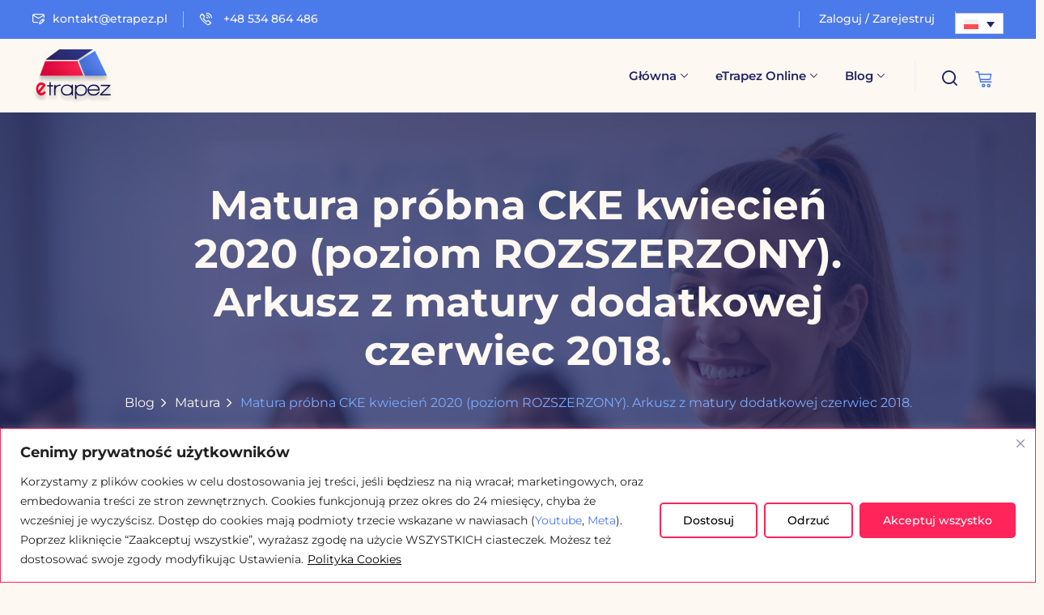

--- FILE ---
content_type: text/html; charset=UTF-8
request_url: https://blog.etrapez.pl/szkola-srednia/matura-probna-cke-kwiecien-2020-poziom-rozszerzony-arkusz-z-matury-dodatkowej-czerwiec-2018/
body_size: 48226
content:
<!DOCTYPE html>
<html lang="pl-PL">
<head>
	<meta charset="UTF-8">
	<meta name="viewport" content="width=device-width, initial-scale=1">
	<link rel="profile" href="https://gmpg.org/xfn/11">

	<meta name='robots' content='index, follow, max-image-preview:large, max-snippet:-1, max-video-preview:-1' />
<script type="text/javascript">
/* <![CDATA[ */
window.koko_analytics = {"url":"https:\/\/blog.etrapez.pl\/wp-admin\/admin-ajax.php?action=koko_analytics_collect","site_url":"https:\/\/blog.etrapez.pl","post_id":12458,"path":"\/szkola-srednia\/matura-probna-cke-kwiecien-2020-poziom-rozszerzony-arkusz-z-matury-dodatkowej-czerwiec-2018\/","method":"none","use_cookie":false};
/* ]]> */
</script>
<!-- Google Tag Manager -->
<script>(function(w,d,s,l,i){w[l]=w[l]||[];w[l].push({'gtm.start':
new Date().getTime(),event:'gtm.js'});var f=d.getElementsByTagName(s)[0],
j=d.createElement(s),dl=l!='dataLayer'?'&l='+l:'';j.async=true;j.src=
'https://www.googletagmanager.com/gtm.js?id='+i+dl;f.parentNode.insertBefore(j,f);
})(window,document,'script','dataLayer','GTM-N6XWL22');</script>
<!-- End Google Tag Manager -->

	<!-- This site is optimized with the Yoast SEO plugin v26.8 - https://yoast.com/product/yoast-seo-wordpress/ -->
	<title>Matura próbna CKE kwiecień 2020 (poziom ROZSZERZONY). Arkusz z matury dodatkowej czerwiec 2018. | Blog eTrapez</title>
	<link rel="canonical" href="https://blog.etrapez.pl/szkola-srednia/matura-probna-cke-kwiecien-2020-poziom-rozszerzony-arkusz-z-matury-dodatkowej-czerwiec-2018/" />
	<meta property="og:locale" content="pl_PL" />
	<meta property="og:type" content="article" />
	<meta property="og:title" content="Matura próbna CKE kwiecień 2020 (poziom ROZSZERZONY). Arkusz z matury dodatkowej czerwiec 2018. | Blog eTrapez" />
	<meta property="og:description" content="Poniżej nagranie z tego podwójnego arkusza z poziomu rozszerzonego. Próbna matura CKE kwiecień 2020 jest tak na prawdę maturą dodatkową z czerwca 2018 roku.  Wszystkie zadania starałam się omówić dokładnie, jednocześnie dając liczne wskazówki oraz komentarze. Niektóre zadania rozwiązałam dwoma sposobami, byś jeszcze lepiej rozumiał temat i wyciągnął z tego Arkusza jak najwięcej :)" />
	<meta property="og:url" content="https://blog.etrapez.pl/szkola-srednia/matura-probna-cke-kwiecien-2020-poziom-rozszerzony-arkusz-z-matury-dodatkowej-czerwiec-2018/" />
	<meta property="og:site_name" content="Blog eTrapez" />
	<meta property="article:publisher" content="https://facebook.com/etrapez" />
	<meta property="article:published_time" content="2020-04-14T09:24:21+00:00" />
	<meta property="article:modified_time" content="2021-07-05T07:39:11+00:00" />
	<meta property="og:image" content="https://blog.etrapez.pl/wp-content/uploads/sites/3/2020/04/Slajd-1-Matura-próbna-CKE-kwiecień-2020-arkusz-rozszerzony.png" />
	<meta property="og:image:width" content="1280" />
	<meta property="og:image:height" content="720" />
	<meta property="og:image:type" content="image/png" />
	<meta name="author" content="Anna Zalewska" />
	<script type="application/ld+json" class="yoast-schema-graph">{"@context":"https://schema.org","@graph":[{"@type":"Article","@id":"https://blog.etrapez.pl/szkola-srednia/matura-probna-cke-kwiecien-2020-poziom-rozszerzony-arkusz-z-matury-dodatkowej-czerwiec-2018/#article","isPartOf":{"@id":"https://blog.etrapez.pl/szkola-srednia/matura-probna-cke-kwiecien-2020-poziom-rozszerzony-arkusz-z-matury-dodatkowej-czerwiec-2018/"},"author":{"name":"Anna Zalewska","@id":"https://blog.etrapez.pl/#/schema/person/4f7df6679f14b47dcc30ddafe46d9fd7"},"headline":"Matura próbna CKE kwiecień 2020 (poziom ROZSZERZONY). Arkusz z matury dodatkowej czerwiec 2018.","datePublished":"2020-04-14T09:24:21+00:00","dateModified":"2021-07-05T07:39:11+00:00","mainEntityOfPage":{"@id":"https://blog.etrapez.pl/szkola-srednia/matura-probna-cke-kwiecien-2020-poziom-rozszerzony-arkusz-z-matury-dodatkowej-czerwiec-2018/"},"wordCount":257,"commentCount":0,"publisher":{"@id":"https://blog.etrapez.pl/#organization"},"image":{"@id":"https://blog.etrapez.pl/szkola-srednia/matura-probna-cke-kwiecien-2020-poziom-rozszerzony-arkusz-z-matury-dodatkowej-czerwiec-2018/#primaryimage"},"thumbnailUrl":"https://blog.etrapez.pl/wp-content/uploads/sites/3/2020/04/Slajd-1-Matura-próbna-CKE-kwiecień-2020-arkusz-rozszerzony.png","articleSection":["Matura","Matura Rozszerzona","Szkoła średnia","Video"],"inLanguage":"pl-PL","potentialAction":[{"@type":"CommentAction","name":"Comment","target":["https://blog.etrapez.pl/szkola-srednia/matura-probna-cke-kwiecien-2020-poziom-rozszerzony-arkusz-z-matury-dodatkowej-czerwiec-2018/#respond"]}]},{"@type":"WebPage","@id":"https://blog.etrapez.pl/szkola-srednia/matura-probna-cke-kwiecien-2020-poziom-rozszerzony-arkusz-z-matury-dodatkowej-czerwiec-2018/","url":"https://blog.etrapez.pl/szkola-srednia/matura-probna-cke-kwiecien-2020-poziom-rozszerzony-arkusz-z-matury-dodatkowej-czerwiec-2018/","name":"Matura próbna CKE kwiecień 2020 (poziom ROZSZERZONY). Arkusz z matury dodatkowej czerwiec 2018. | Blog eTrapez","isPartOf":{"@id":"https://blog.etrapez.pl/#website"},"primaryImageOfPage":{"@id":"https://blog.etrapez.pl/szkola-srednia/matura-probna-cke-kwiecien-2020-poziom-rozszerzony-arkusz-z-matury-dodatkowej-czerwiec-2018/#primaryimage"},"image":{"@id":"https://blog.etrapez.pl/szkola-srednia/matura-probna-cke-kwiecien-2020-poziom-rozszerzony-arkusz-z-matury-dodatkowej-czerwiec-2018/#primaryimage"},"thumbnailUrl":"https://blog.etrapez.pl/wp-content/uploads/sites/3/2020/04/Slajd-1-Matura-próbna-CKE-kwiecień-2020-arkusz-rozszerzony.png","datePublished":"2020-04-14T09:24:21+00:00","dateModified":"2021-07-05T07:39:11+00:00","breadcrumb":{"@id":"https://blog.etrapez.pl/szkola-srednia/matura-probna-cke-kwiecien-2020-poziom-rozszerzony-arkusz-z-matury-dodatkowej-czerwiec-2018/#breadcrumb"},"inLanguage":"pl-PL","potentialAction":[{"@type":"ReadAction","target":["https://blog.etrapez.pl/szkola-srednia/matura-probna-cke-kwiecien-2020-poziom-rozszerzony-arkusz-z-matury-dodatkowej-czerwiec-2018/"]}]},{"@type":"ImageObject","inLanguage":"pl-PL","@id":"https://blog.etrapez.pl/szkola-srednia/matura-probna-cke-kwiecien-2020-poziom-rozszerzony-arkusz-z-matury-dodatkowej-czerwiec-2018/#primaryimage","url":"https://blog.etrapez.pl/wp-content/uploads/sites/3/2020/04/Slajd-1-Matura-próbna-CKE-kwiecień-2020-arkusz-rozszerzony.png","contentUrl":"https://blog.etrapez.pl/wp-content/uploads/sites/3/2020/04/Slajd-1-Matura-próbna-CKE-kwiecień-2020-arkusz-rozszerzony.png","width":1280,"height":720},{"@type":"BreadcrumbList","@id":"https://blog.etrapez.pl/szkola-srednia/matura-probna-cke-kwiecien-2020-poziom-rozszerzony-arkusz-z-matury-dodatkowej-czerwiec-2018/#breadcrumb","itemListElement":[{"@type":"ListItem","position":1,"name":"Home","item":"https://blog.etrapez.pl/"},{"@type":"ListItem","position":2,"name":"Matura próbna CKE kwiecień 2020 (poziom ROZSZERZONY). Arkusz z matury dodatkowej czerwiec 2018."}]},{"@type":"WebSite","@id":"https://blog.etrapez.pl/#website","url":"https://blog.etrapez.pl/","name":"Blog eTrapez","description":"Matematyka na studiach i w szkole średniej","publisher":{"@id":"https://blog.etrapez.pl/#organization"},"potentialAction":[{"@type":"SearchAction","target":{"@type":"EntryPoint","urlTemplate":"https://blog.etrapez.pl/?s={search_term_string}"},"query-input":{"@type":"PropertyValueSpecification","valueRequired":true,"valueName":"search_term_string"}}],"inLanguage":"pl-PL"},{"@type":"Organization","@id":"https://blog.etrapez.pl/#organization","name":"eTrapez","url":"https://blog.etrapez.pl/","logo":{"@type":"ImageObject","inLanguage":"pl-PL","@id":"https://blog.etrapez.pl/#/schema/logo/image/","url":"https://blog.etrapez.pl/wp-content/uploads/sites/3/2025/07/cropped-logo.png","contentUrl":"https://blog.etrapez.pl/wp-content/uploads/sites/3/2025/07/cropped-logo.png","width":343,"height":228,"caption":"eTrapez"},"image":{"@id":"https://blog.etrapez.pl/#/schema/logo/image/"},"sameAs":["https://facebook.com/etrapez","https://youtube.com/etrapez","https://instagram.com/etrapez/"]},{"@type":"Person","@id":"https://blog.etrapez.pl/#/schema/person/4f7df6679f14b47dcc30ddafe46d9fd7","name":"Anna Zalewska","image":{"@type":"ImageObject","inLanguage":"pl-PL","@id":"https://blog.etrapez.pl/#/schema/person/image/","url":"https://secure.gravatar.com/avatar/98fe52f18deb8b987d9579699fd3fc4b561bf1cbf6b512309eec19224545bdcf?s=96&d=mm&r=g","contentUrl":"https://secure.gravatar.com/avatar/98fe52f18deb8b987d9579699fd3fc4b561bf1cbf6b512309eec19224545bdcf?s=96&d=mm&r=g","caption":"Anna Zalewska"},"description":"Absolwentka matematyki na Politechnice Śląskiej. Korepetytor z 12-letnim doświadczeniem. Trener i wykładowca na Uniwersytecie Śląskim Maturzystów przy Uniwersytecie Śląskim w Katowicach. Certyfikowany nauczyciel MathRiders. Mieszka w Chorzowie. Jest ratownikiem wodnym i członkiem Zarządu Oddziału Miejskiego WOPR. Lubi piec ciasta, ciasteczka, torty i przygotowywać różne słodkości.","sameAs":["https://blog.etrapez.pl/o-nas/#anna-zalewska"],"url":"https://blog.etrapez.pl/author/pbuser161789607175i3rsgo05o/"}]}</script>
	<!-- / Yoast SEO plugin. -->


<link rel='dns-prefetch' href='//fonts.googleapis.com' />
<link rel="alternate" type="application/rss+xml" title="Blog eTrapez &raquo; Kanał z wpisami" href="https://blog.etrapez.pl/feed/" />
<link rel="alternate" type="application/rss+xml" title="Blog eTrapez &raquo; Kanał z komentarzami" href="https://blog.etrapez.pl/comments/feed/" />
<link rel="alternate" type="application/rss+xml" title="Blog eTrapez &raquo; Matura próbna CKE kwiecień 2020 (poziom ROZSZERZONY). Arkusz z matury dodatkowej czerwiec 2018. Kanał z komentarzami" href="https://blog.etrapez.pl/szkola-srednia/matura-probna-cke-kwiecien-2020-poziom-rozszerzony-arkusz-z-matury-dodatkowej-czerwiec-2018/feed/" />
<link rel="alternate" title="oEmbed (JSON)" type="application/json+oembed" href="https://blog.etrapez.pl/wp-json/oembed/1.0/embed?url=https%3A%2F%2Fblog.etrapez.pl%2Fszkola-srednia%2Fmatura-probna-cke-kwiecien-2020-poziom-rozszerzony-arkusz-z-matury-dodatkowej-czerwiec-2018%2F" />
<link rel="alternate" title="oEmbed (XML)" type="text/xml+oembed" href="https://blog.etrapez.pl/wp-json/oembed/1.0/embed?url=https%3A%2F%2Fblog.etrapez.pl%2Fszkola-srednia%2Fmatura-probna-cke-kwiecien-2020-poziom-rozszerzony-arkusz-z-matury-dodatkowej-czerwiec-2018%2F&#038;format=xml" />
		<style>
			.lazyload,
			.lazyloading {
				max-width: 100%;
			}
		</style>
		<style id='wp-img-auto-sizes-contain-inline-css' type='text/css'>
img:is([sizes=auto i],[sizes^="auto," i]){contain-intrinsic-size:3000px 1500px}
/*# sourceURL=wp-img-auto-sizes-contain-inline-css */
</style>
<link rel='stylesheet' id='dashicons-css' href='https://blog.etrapez.pl/wp-includes/css/dashicons.min.css?ver=6.9' type='text/css' media='all' />
<link rel='stylesheet' id='edubin-core-css-css' href='https://blog.etrapez.pl/wp-content/plugins/edubin-core/assets/css/edubin-core.css?ver=9.4.8' type='text/css' media='all' />
<style id='wp-emoji-styles-inline-css' type='text/css'>

	img.wp-smiley, img.emoji {
		display: inline !important;
		border: none !important;
		box-shadow: none !important;
		height: 1em !important;
		width: 1em !important;
		margin: 0 0.07em !important;
		vertical-align: -0.1em !important;
		background: none !important;
		padding: 0 !important;
	}
/*# sourceURL=wp-emoji-styles-inline-css */
</style>
<link rel='stylesheet' id='wp-block-library-css' href='https://blog.etrapez.pl/wp-includes/css/dist/block-library/style.min.css?ver=6.9' type='text/css' media='all' />
<style id='wp-block-library-theme-inline-css' type='text/css'>
.wp-block-audio :where(figcaption){color:#555;font-size:13px;text-align:center}.is-dark-theme .wp-block-audio :where(figcaption){color:#ffffffa6}.wp-block-audio{margin:0 0 1em}.wp-block-code{border:1px solid #ccc;border-radius:4px;font-family:Menlo,Consolas,monaco,monospace;padding:.8em 1em}.wp-block-embed :where(figcaption){color:#555;font-size:13px;text-align:center}.is-dark-theme .wp-block-embed :where(figcaption){color:#ffffffa6}.wp-block-embed{margin:0 0 1em}.blocks-gallery-caption{color:#555;font-size:13px;text-align:center}.is-dark-theme .blocks-gallery-caption{color:#ffffffa6}:root :where(.wp-block-image figcaption){color:#555;font-size:13px;text-align:center}.is-dark-theme :root :where(.wp-block-image figcaption){color:#ffffffa6}.wp-block-image{margin:0 0 1em}.wp-block-pullquote{border-bottom:4px solid;border-top:4px solid;color:currentColor;margin-bottom:1.75em}.wp-block-pullquote :where(cite),.wp-block-pullquote :where(footer),.wp-block-pullquote__citation{color:currentColor;font-size:.8125em;font-style:normal;text-transform:uppercase}.wp-block-quote{border-left:.25em solid;margin:0 0 1.75em;padding-left:1em}.wp-block-quote cite,.wp-block-quote footer{color:currentColor;font-size:.8125em;font-style:normal;position:relative}.wp-block-quote:where(.has-text-align-right){border-left:none;border-right:.25em solid;padding-left:0;padding-right:1em}.wp-block-quote:where(.has-text-align-center){border:none;padding-left:0}.wp-block-quote.is-large,.wp-block-quote.is-style-large,.wp-block-quote:where(.is-style-plain){border:none}.wp-block-search .wp-block-search__label{font-weight:700}.wp-block-search__button{border:1px solid #ccc;padding:.375em .625em}:where(.wp-block-group.has-background){padding:1.25em 2.375em}.wp-block-separator.has-css-opacity{opacity:.4}.wp-block-separator{border:none;border-bottom:2px solid;margin-left:auto;margin-right:auto}.wp-block-separator.has-alpha-channel-opacity{opacity:1}.wp-block-separator:not(.is-style-wide):not(.is-style-dots){width:100px}.wp-block-separator.has-background:not(.is-style-dots){border-bottom:none;height:1px}.wp-block-separator.has-background:not(.is-style-wide):not(.is-style-dots){height:2px}.wp-block-table{margin:0 0 1em}.wp-block-table td,.wp-block-table th{word-break:normal}.wp-block-table :where(figcaption){color:#555;font-size:13px;text-align:center}.is-dark-theme .wp-block-table :where(figcaption){color:#ffffffa6}.wp-block-video :where(figcaption){color:#555;font-size:13px;text-align:center}.is-dark-theme .wp-block-video :where(figcaption){color:#ffffffa6}.wp-block-video{margin:0 0 1em}:root :where(.wp-block-template-part.has-background){margin-bottom:0;margin-top:0;padding:1.25em 2.375em}
/*# sourceURL=/wp-includes/css/dist/block-library/theme.min.css */
</style>
<style id='classic-theme-styles-inline-css' type='text/css'>
/*! This file is auto-generated */
.wp-block-button__link{color:#fff;background-color:#32373c;border-radius:9999px;box-shadow:none;text-decoration:none;padding:calc(.667em + 2px) calc(1.333em + 2px);font-size:1.125em}.wp-block-file__button{background:#32373c;color:#fff;text-decoration:none}
/*# sourceURL=/wp-includes/css/classic-themes.min.css */
</style>
<link rel='stylesheet' id='sensei-theme-blocks-css' href='https://blog.etrapez.pl/wp-content/plugins/sensei-lms/assets/dist/css/sensei-theme-blocks.css?ver=73ecbb6dc2a4bb3f34c0' type='text/css' media='all' />
<link rel='stylesheet' id='sensei-sidebar-mobile-menu-css' href='https://blog.etrapez.pl/wp-content/plugins/sensei-lms/assets/dist/css/sensei-course-theme/sidebar-mobile-menu.css?ver=53d54bd44d285a126cca' type='text/css' media='all' />
<style id='global-styles-inline-css' type='text/css'>
:root{--wp--preset--aspect-ratio--square: 1;--wp--preset--aspect-ratio--4-3: 4/3;--wp--preset--aspect-ratio--3-4: 3/4;--wp--preset--aspect-ratio--3-2: 3/2;--wp--preset--aspect-ratio--2-3: 2/3;--wp--preset--aspect-ratio--16-9: 16/9;--wp--preset--aspect-ratio--9-16: 9/16;--wp--preset--color--black: #000000;--wp--preset--color--cyan-bluish-gray: #abb8c3;--wp--preset--color--white: #ffffff;--wp--preset--color--pale-pink: #f78da7;--wp--preset--color--vivid-red: #cf2e2e;--wp--preset--color--luminous-vivid-orange: #ff6900;--wp--preset--color--luminous-vivid-amber: #fcb900;--wp--preset--color--light-green-cyan: #7bdcb5;--wp--preset--color--vivid-green-cyan: #00d084;--wp--preset--color--pale-cyan-blue: #8ed1fc;--wp--preset--color--vivid-cyan-blue: #0693e3;--wp--preset--color--vivid-purple: #9b51e0;--wp--preset--gradient--vivid-cyan-blue-to-vivid-purple: linear-gradient(135deg,rgb(6,147,227) 0%,rgb(155,81,224) 100%);--wp--preset--gradient--light-green-cyan-to-vivid-green-cyan: linear-gradient(135deg,rgb(122,220,180) 0%,rgb(0,208,130) 100%);--wp--preset--gradient--luminous-vivid-amber-to-luminous-vivid-orange: linear-gradient(135deg,rgb(252,185,0) 0%,rgb(255,105,0) 100%);--wp--preset--gradient--luminous-vivid-orange-to-vivid-red: linear-gradient(135deg,rgb(255,105,0) 0%,rgb(207,46,46) 100%);--wp--preset--gradient--very-light-gray-to-cyan-bluish-gray: linear-gradient(135deg,rgb(238,238,238) 0%,rgb(169,184,195) 100%);--wp--preset--gradient--cool-to-warm-spectrum: linear-gradient(135deg,rgb(74,234,220) 0%,rgb(151,120,209) 20%,rgb(207,42,186) 40%,rgb(238,44,130) 60%,rgb(251,105,98) 80%,rgb(254,248,76) 100%);--wp--preset--gradient--blush-light-purple: linear-gradient(135deg,rgb(255,206,236) 0%,rgb(152,150,240) 100%);--wp--preset--gradient--blush-bordeaux: linear-gradient(135deg,rgb(254,205,165) 0%,rgb(254,45,45) 50%,rgb(107,0,62) 100%);--wp--preset--gradient--luminous-dusk: linear-gradient(135deg,rgb(255,203,112) 0%,rgb(199,81,192) 50%,rgb(65,88,208) 100%);--wp--preset--gradient--pale-ocean: linear-gradient(135deg,rgb(255,245,203) 0%,rgb(182,227,212) 50%,rgb(51,167,181) 100%);--wp--preset--gradient--electric-grass: linear-gradient(135deg,rgb(202,248,128) 0%,rgb(113,206,126) 100%);--wp--preset--gradient--midnight: linear-gradient(135deg,rgb(2,3,129) 0%,rgb(40,116,252) 100%);--wp--preset--font-size--small: 13px;--wp--preset--font-size--medium: 20px;--wp--preset--font-size--large: 36px;--wp--preset--font-size--x-large: 42px;--wp--preset--spacing--20: 0.44rem;--wp--preset--spacing--30: 0.67rem;--wp--preset--spacing--40: 1rem;--wp--preset--spacing--50: 1.5rem;--wp--preset--spacing--60: 2.25rem;--wp--preset--spacing--70: 3.38rem;--wp--preset--spacing--80: 5.06rem;--wp--preset--shadow--natural: 6px 6px 9px rgba(0, 0, 0, 0.2);--wp--preset--shadow--deep: 12px 12px 50px rgba(0, 0, 0, 0.4);--wp--preset--shadow--sharp: 6px 6px 0px rgba(0, 0, 0, 0.2);--wp--preset--shadow--outlined: 6px 6px 0px -3px rgb(255, 255, 255), 6px 6px rgb(0, 0, 0);--wp--preset--shadow--crisp: 6px 6px 0px rgb(0, 0, 0);}:where(.is-layout-flex){gap: 0.5em;}:where(.is-layout-grid){gap: 0.5em;}body .is-layout-flex{display: flex;}.is-layout-flex{flex-wrap: wrap;align-items: center;}.is-layout-flex > :is(*, div){margin: 0;}body .is-layout-grid{display: grid;}.is-layout-grid > :is(*, div){margin: 0;}:where(.wp-block-columns.is-layout-flex){gap: 2em;}:where(.wp-block-columns.is-layout-grid){gap: 2em;}:where(.wp-block-post-template.is-layout-flex){gap: 1.25em;}:where(.wp-block-post-template.is-layout-grid){gap: 1.25em;}.has-black-color{color: var(--wp--preset--color--black) !important;}.has-cyan-bluish-gray-color{color: var(--wp--preset--color--cyan-bluish-gray) !important;}.has-white-color{color: var(--wp--preset--color--white) !important;}.has-pale-pink-color{color: var(--wp--preset--color--pale-pink) !important;}.has-vivid-red-color{color: var(--wp--preset--color--vivid-red) !important;}.has-luminous-vivid-orange-color{color: var(--wp--preset--color--luminous-vivid-orange) !important;}.has-luminous-vivid-amber-color{color: var(--wp--preset--color--luminous-vivid-amber) !important;}.has-light-green-cyan-color{color: var(--wp--preset--color--light-green-cyan) !important;}.has-vivid-green-cyan-color{color: var(--wp--preset--color--vivid-green-cyan) !important;}.has-pale-cyan-blue-color{color: var(--wp--preset--color--pale-cyan-blue) !important;}.has-vivid-cyan-blue-color{color: var(--wp--preset--color--vivid-cyan-blue) !important;}.has-vivid-purple-color{color: var(--wp--preset--color--vivid-purple) !important;}.has-black-background-color{background-color: var(--wp--preset--color--black) !important;}.has-cyan-bluish-gray-background-color{background-color: var(--wp--preset--color--cyan-bluish-gray) !important;}.has-white-background-color{background-color: var(--wp--preset--color--white) !important;}.has-pale-pink-background-color{background-color: var(--wp--preset--color--pale-pink) !important;}.has-vivid-red-background-color{background-color: var(--wp--preset--color--vivid-red) !important;}.has-luminous-vivid-orange-background-color{background-color: var(--wp--preset--color--luminous-vivid-orange) !important;}.has-luminous-vivid-amber-background-color{background-color: var(--wp--preset--color--luminous-vivid-amber) !important;}.has-light-green-cyan-background-color{background-color: var(--wp--preset--color--light-green-cyan) !important;}.has-vivid-green-cyan-background-color{background-color: var(--wp--preset--color--vivid-green-cyan) !important;}.has-pale-cyan-blue-background-color{background-color: var(--wp--preset--color--pale-cyan-blue) !important;}.has-vivid-cyan-blue-background-color{background-color: var(--wp--preset--color--vivid-cyan-blue) !important;}.has-vivid-purple-background-color{background-color: var(--wp--preset--color--vivid-purple) !important;}.has-black-border-color{border-color: var(--wp--preset--color--black) !important;}.has-cyan-bluish-gray-border-color{border-color: var(--wp--preset--color--cyan-bluish-gray) !important;}.has-white-border-color{border-color: var(--wp--preset--color--white) !important;}.has-pale-pink-border-color{border-color: var(--wp--preset--color--pale-pink) !important;}.has-vivid-red-border-color{border-color: var(--wp--preset--color--vivid-red) !important;}.has-luminous-vivid-orange-border-color{border-color: var(--wp--preset--color--luminous-vivid-orange) !important;}.has-luminous-vivid-amber-border-color{border-color: var(--wp--preset--color--luminous-vivid-amber) !important;}.has-light-green-cyan-border-color{border-color: var(--wp--preset--color--light-green-cyan) !important;}.has-vivid-green-cyan-border-color{border-color: var(--wp--preset--color--vivid-green-cyan) !important;}.has-pale-cyan-blue-border-color{border-color: var(--wp--preset--color--pale-cyan-blue) !important;}.has-vivid-cyan-blue-border-color{border-color: var(--wp--preset--color--vivid-cyan-blue) !important;}.has-vivid-purple-border-color{border-color: var(--wp--preset--color--vivid-purple) !important;}.has-vivid-cyan-blue-to-vivid-purple-gradient-background{background: var(--wp--preset--gradient--vivid-cyan-blue-to-vivid-purple) !important;}.has-light-green-cyan-to-vivid-green-cyan-gradient-background{background: var(--wp--preset--gradient--light-green-cyan-to-vivid-green-cyan) !important;}.has-luminous-vivid-amber-to-luminous-vivid-orange-gradient-background{background: var(--wp--preset--gradient--luminous-vivid-amber-to-luminous-vivid-orange) !important;}.has-luminous-vivid-orange-to-vivid-red-gradient-background{background: var(--wp--preset--gradient--luminous-vivid-orange-to-vivid-red) !important;}.has-very-light-gray-to-cyan-bluish-gray-gradient-background{background: var(--wp--preset--gradient--very-light-gray-to-cyan-bluish-gray) !important;}.has-cool-to-warm-spectrum-gradient-background{background: var(--wp--preset--gradient--cool-to-warm-spectrum) !important;}.has-blush-light-purple-gradient-background{background: var(--wp--preset--gradient--blush-light-purple) !important;}.has-blush-bordeaux-gradient-background{background: var(--wp--preset--gradient--blush-bordeaux) !important;}.has-luminous-dusk-gradient-background{background: var(--wp--preset--gradient--luminous-dusk) !important;}.has-pale-ocean-gradient-background{background: var(--wp--preset--gradient--pale-ocean) !important;}.has-electric-grass-gradient-background{background: var(--wp--preset--gradient--electric-grass) !important;}.has-midnight-gradient-background{background: var(--wp--preset--gradient--midnight) !important;}.has-small-font-size{font-size: var(--wp--preset--font-size--small) !important;}.has-medium-font-size{font-size: var(--wp--preset--font-size--medium) !important;}.has-large-font-size{font-size: var(--wp--preset--font-size--large) !important;}.has-x-large-font-size{font-size: var(--wp--preset--font-size--x-large) !important;}
:where(.wp-block-post-template.is-layout-flex){gap: 1.25em;}:where(.wp-block-post-template.is-layout-grid){gap: 1.25em;}
:where(.wp-block-term-template.is-layout-flex){gap: 1.25em;}:where(.wp-block-term-template.is-layout-grid){gap: 1.25em;}
:where(.wp-block-columns.is-layout-flex){gap: 2em;}:where(.wp-block-columns.is-layout-grid){gap: 2em;}
:root :where(.wp-block-pullquote){font-size: 1.5em;line-height: 1.6;}
/*# sourceURL=global-styles-inline-css */
</style>
<link rel='stylesheet' id='woocommerce-layout-css' href='https://blog.etrapez.pl/wp-content/plugins/woocommerce/assets/css/woocommerce-layout.css?ver=10.4.3' type='text/css' media='all' />
<link rel='stylesheet' id='woocommerce-smallscreen-css' href='https://blog.etrapez.pl/wp-content/plugins/woocommerce/assets/css/woocommerce-smallscreen.css?ver=10.4.3' type='text/css' media='only screen and (max-width: 768px)' />
<link rel='stylesheet' id='woocommerce-general-css' href='https://blog.etrapez.pl/wp-content/plugins/woocommerce/assets/css/woocommerce.css?ver=10.4.3' type='text/css' media='all' />
<style id='woocommerce-inline-inline-css' type='text/css'>
.woocommerce form .form-row .required { visibility: visible; }
/*# sourceURL=woocommerce-inline-inline-css */
</style>
<link rel='stylesheet' id='contact-form-7-css' href='https://blog.etrapez.pl/wp-content/plugins/contact-form-7/includes/css/styles.css?ver=6.1.4' type='text/css' media='all' />
<link rel='stylesheet' id='module-frontend-css' href='https://blog.etrapez.pl/wp-content/plugins/sensei-lms/assets/dist/css/modules-frontend.css?ver=6f282392f857e1cd0631' type='text/css' media='all' />
<link rel='stylesheet' id='pages-frontend-css' href='https://blog.etrapez.pl/wp-content/plugins/sensei-lms/assets/dist/css/pages-frontend.css?ver=273eee0a3eb3fc744030' type='text/css' media='all' />
<link rel='stylesheet' id='sensei-frontend-css' href='https://blog.etrapez.pl/wp-content/plugins/sensei-lms/assets/dist/css/frontend.css?ver=11d6148c6a4a283be47a' type='text/css' media='screen' />
<link rel='stylesheet' id='wpml-legacy-dropdown-click-0-css' href='https://blog.etrapez.pl/wp-content/plugins/sitepress-multilingual-cms/templates/language-switchers/legacy-dropdown-click/style.min.css?ver=1' type='text/css' media='all' />
<link rel='stylesheet' id='ivory-search-styles-css' href='https://blog.etrapez.pl/wp-content/plugins/add-search-to-menu/public/css/ivory-search.min.css?ver=5.5.14' type='text/css' media='all' />
<link rel='stylesheet' id='edubin-main-fonts-css' href='https://fonts.googleapis.com/css2?family=Montserrat%3A300%2C400%2C500%2C600%2C700%2C800%7CMontserrat%3A300%2C400%2C500%2C600%2C700%2C800&#038;subset=latin%2Clatin-ext&#038;ver=9.5.0' type='text/css' media='all' />
<link rel='stylesheet' id='edubin-style-css' href='https://blog.etrapez.pl/wp-content/themes/edubin/style.css?ver=6.9' type='text/css' media='all' />
<link rel='stylesheet' id='edubin-flaticon-css' href='https://blog.etrapez.pl/wp-content/themes/edubin/assets/fonts/flaticon_edubin.css?ver=9.5.0' type='text/css' media='all' />
<link rel='stylesheet' id='edubin-swiper-css' href='https://blog.etrapez.pl/wp-content/themes/edubin/assets/css/swiper-bundle.min.css?ver=9.5.0' type='text/css' media='all' />
<link rel='stylesheet' id='metismenu-css' href='https://blog.etrapez.pl/wp-content/themes/edubin/assets/css/metisMenu.min.css?ver=9.5.0' type='text/css' media='all' />
<link rel='stylesheet' id='edubin-tipped-css' href='https://blog.etrapez.pl/wp-content/themes/edubin/assets/css/tipped.min.css?ver=9.5.0' type='text/css' media='all' />
<link rel='stylesheet' id='nice-select-css' href='https://blog.etrapez.pl/wp-content/themes/edubin/assets/css/nice-select.css?ver=9.5.0' type='text/css' media='all' />
<link rel='stylesheet' id='edubin-main-css' href='https://blog.etrapez.pl/wp-content/themes/edubin/assets/css/main.css?ver=9.5.0' type='text/css' media='all' />
<style id='edubin-main-inline-css' type='text/css'>
:root {
			--edubin-elementor-container-width: 1200px;;
			--edubin-primary-color: #ff1949;
			--edubin-primary-color-alt: #4b7aeb;
			--edubin-color-secondary: #212461;
			--edubin-color-thirty: #021E40;
			--edubin-background-color: fdf8f2;
			--edubin-color-01: #ff4830;
			--edubin-color-02: #6cbd7f;
			--edubin-color-03: #8e56ff;
			--edubin-color-04: #17b8c1;
			--edubin-color-05: #3BBC9B;
			--edubin-color-06: #0071dc;

			--edubin-color-btn-bg: #ff1949;
			--edubin-color-btn-border: #ff1949;
			--edubin-color-btn-text: #fdf8f2;

			--edubin-color-btn-bg-hover: #212461;
			--edubin-color-btn-border-hover: #212461;
			--edubin-color-btn-text-hover: #ffffff;

			--edubin-color-placeholder: #CCCCCC;
			--edubin-shadow-01: 0 0 30px rgb(0 0 0 / 5%);
			--edubin-color-tertiary: #f8b81f;
			--edubin-color-dark: #231F40;
			--edubin-color-body: #212461;
			--edubin-content-color: #212461;
			--edubin-heading-color: #212461;
			--edubin-color-white: #ffffff;
			--edubin-color-shade: #F5F5F5;
			--edubin-color-border: #ebebeb;
			--edubin-color-black: #000000;
			--edubin-p-regular: 400;
			--edubin-p-medium: 500;
			--edubin-p-semi-bold: 600;
			--edubin-p-bold: 700;
			--edubin-p-extra-bold: 800;
			--edubin-p-black: 900;
			--edubin-shadow-darker: 0px 10px 50px 0px rgba(26,46,85,0.1);
			--edubin-shadow-dark: 0px 10px 30px 0px rgba(20,36,66,0.15);
			--edubin-shadow-darkest: 0px 10px 30px 0px rgba(0,0,0,0.05);
			--edubin-transition: 0.3s;
			--edubin-font-primary: 'Montserrat', sans-serif;
			--edubin-font-secondary: 'Montserrat', sans-serif;
			--edubin-font-size-b1: 16px;
			--edubin-font-size-b2: 13px;
			--edubin-font-size-b3: 14px;
			--edubin-font-size-b4: 12px;
			--edubin-line-height-b1: 1.73;
			--edubin-h1: 50px;
			--edubin-h2: 36px;
			--edubin-h3: 28px;
			--edubin-h4: 20px;
			--edubin-h5: 18px;
			--edubin-h6: 16px;
			--edubin-h1-lineHeight: 1.2;
			--edubin-h2-lineHeight: 1.39;
			--edubin-h3-lineHeight: 1.43;
			--edubin-h4-lineHeight: 1.4;
			--edubin-h5-lineHeight: 1.45;
			--edubin-h6-lineHeight: 1.62;
		}
	     @media only screen and (max-width: 991px) {
				.header-top-phone {
					   display: none;
					}
				
					.header-top-email {
					   display: none;
					}
				
					.header-top-message {
					   display: none;
					}
				}
			body.elementor-page:not(.edubin-page-breadcrumb-disable) .tpc-site-content {
			    padding: 90px 0;
			}
		
			body .tutor-pagination-wrap span, body .tutor-pagination-wrap a, nav.edubin-theme-page-links ul.pager li span, nav.edubin-theme-page-links ul.pager li a, .edubin-pagination-wrapper.woocommerce-pagination .page-numbers .page-numbers, .edubin-pagination-wrapper .page-number .page-numbers {
				border-radius:50%;
			}
			body .tutor-pagination-wrap span:before, body .tutor-pagination-wrap a:before, nav.edubin-theme-page-links ul.pager li span:before, nav.edubin-theme-page-links ul.pager li a:before, .edubin-pagination-wrapper.woocommerce-pagination .page-numbers .page-numbers:before, .edubin-pagination-wrapper .page-number .page-numbers:before{
				border-radius:50%;
			}
		
			html body .pixelcurve-progress-parent {
				background: #ff1949;
			}
		
/*# sourceURL=edubin-main-inline-css */
</style>
<link rel='stylesheet' id='edubin-global-courses-css' href='https://blog.etrapez.pl/wp-content/themes/edubin/assets/css/global-courses.css?ver=9.5.0' type='text/css' media='all' />
<link rel='stylesheet' id='edubin-sensei-style-css' href='https://blog.etrapez.pl/wp-content/themes/edubin/assets/css/sensei.css?ver=9.5.0' type='text/css' media='all' />
<link rel='stylesheet' id='edubin-woocommerce-style-css' href='https://blog.etrapez.pl/wp-content/themes/edubin/assets/css/woocommerce.css?ver=9.5.0' type='text/css' media='all' />
<style id='edubin-woocommerce-style-inline-css' type='text/css'>
@font-face {
			font-family: "star";
			src: url("https://blog.etrapez.pl/wp-content/plugins/woocommerce/assets/fonts/star.eot");
			src: url("https://blog.etrapez.pl/wp-content/plugins/woocommerce/assets/fonts/star.eot?#iefix") format("embedded-opentype"),
				url("https://blog.etrapez.pl/wp-content/plugins/woocommerce/assets/fonts/star.woff") format("woff"),
				url("https://blog.etrapez.pl/wp-content/plugins/woocommerce/assets/fonts/star.ttf") format("truetype"),
				url("https://blog.etrapez.pl/wp-content/plugins/woocommerce/assets/fonts/star.svg#star") format("svg");
			font-weight: normal;
			font-style: normal;
		}
/*# sourceURL=edubin-woocommerce-style-inline-css */
</style>
<link rel='stylesheet' id='elementor-frontend-css' href='https://blog.etrapez.pl/wp-content/plugins/elementor/assets/css/frontend.min.css?ver=3.34.2' type='text/css' media='all' />
<link rel='stylesheet' id='widget-image-css' href='https://blog.etrapez.pl/wp-content/plugins/elementor/assets/css/widget-image.min.css?ver=3.34.2' type='text/css' media='all' />
<link rel='stylesheet' id='widget-author-box-css' href='https://blog.etrapez.pl/wp-content/plugins/elementor-pro/assets/css/widget-author-box.min.css?ver=3.34.2' type='text/css' media='all' />
<link rel='stylesheet' id='widget-post-info-css' href='https://blog.etrapez.pl/wp-content/plugins/elementor-pro/assets/css/widget-post-info.min.css?ver=3.34.2' type='text/css' media='all' />
<link rel='stylesheet' id='widget-icon-list-css' href='https://blog.etrapez.pl/wp-content/plugins/elementor/assets/css/widget-icon-list.min.css?ver=3.34.2' type='text/css' media='all' />
<link rel='stylesheet' id='widget-post-navigation-css' href='https://blog.etrapez.pl/wp-content/plugins/elementor-pro/assets/css/widget-post-navigation.min.css?ver=3.34.2' type='text/css' media='all' />
<link rel='stylesheet' id='widget-heading-css' href='https://blog.etrapez.pl/wp-content/plugins/elementor/assets/css/widget-heading.min.css?ver=3.34.2' type='text/css' media='all' />
<link rel='stylesheet' id='elementor-post-34449-css' href='https://blog.etrapez.pl/wp-content/uploads/sites/3/elementor/css/post-34449.css?ver=1769107744' type='text/css' media='all' />
<link rel='stylesheet' id='elementor-post-96263-css' href='https://blog.etrapez.pl/wp-content/uploads/sites/3/elementor/css/post-96263.css?ver=1769107847' type='text/css' media='all' />
<link rel='stylesheet' id='payu-gateway-css' href='https://blog.etrapez.pl/wp-content/plugins/woo-payu-payment-gateway/assets/css/payu-gateway.css?ver=2.9.0' type='text/css' media='all' />
<link rel='stylesheet' id='katex-css' href='https://blog.etrapez.pl/wp-content/plugins/katex/assets/katex-0.16.22/katex.min.css?ver=2.2.5' type='text/css' media='all' />
<link rel='stylesheet' id='elementor-gf-local-montserrat-css' href='https://blog.etrapez.pl/wp-content/uploads/sites/3/elementor/google-fonts/css/montserrat.css?ver=1753058226' type='text/css' media='all' />
<script type="text/javascript" id="wpml-cookie-js-extra">
/* <![CDATA[ */
var wpml_cookies = {"wp-wpml_current_language":{"value":"pl","expires":1,"path":"/"}};
var wpml_cookies = {"wp-wpml_current_language":{"value":"pl","expires":1,"path":"/"}};
//# sourceURL=wpml-cookie-js-extra
/* ]]> */
</script>
<script type="text/javascript" src="https://blog.etrapez.pl/wp-content/plugins/sitepress-multilingual-cms/res/js/cookies/language-cookie.js?ver=486900" id="wpml-cookie-js" defer="defer" data-wp-strategy="defer"></script>
<script type="text/javascript" id="webtoffee-cookie-consent-js-extra">
/* <![CDATA[ */
var _wccConfig = {"_ipData":[],"_assetsURL":"https://blog.etrapez.pl/wp-content/plugins/webtoffee-cookie-consent/lite/frontend/images/","_publicURL":"https://blog.etrapez.pl","_categories":[{"name":"Niezb\u0119dne","slug":"necessary","isNecessary":true,"ccpaDoNotSell":true,"cookies":[{"cookieID":"wt_consent","domain":"blog.etrapez.pl","provider":""},{"cookieID":"wpEmojiSettingsSupports","domain":"blog.etrapez.pl","provider":""},{"cookieID":"_cfuvid","domain":".challenges.cloudflare.com","provider":""},{"cookieID":"VISITOR_PRIVACY_METADATA","domain":".youtube.com","provider":"youtube.com"},{"cookieID":"__cf_bm","domain":".vimeo.com","provider":"cloudflare.com"}],"active":true,"defaultConsent":{"gdpr":true,"ccpa":true},"foundNoCookieScript":false},{"name":"Funkcjonalne","slug":"functional","isNecessary":false,"ccpaDoNotSell":true,"cookies":[{"cookieID":"wpml_browser_redirect_test","domain":"blog.etrapez.pl","provider":""},{"cookieID":"_icl_visitor_lang_js","domain":".etrapez.pl","provider":"wp-content/plugins/sitepress-multilingual-cms/res/js"},{"cookieID":"wp-wpml_current_language","domain":"blog.etrapez.pl","provider":"wp-content/plugins/sitepress-multilingual-cms/res/js"},{"cookieID":"yt-remote-connected-devices","domain":"youtube-nocookie.com","provider":"youtube.com"},{"cookieID":"ytidb::LAST_RESULT_ENTRY_KEY","domain":"youtube-nocookie.com","provider":"youtube.com"},{"cookieID":"yt-remote-device-id","domain":"youtube-nocookie.com","provider":"youtube.com"},{"cookieID":"yt-remote-session-name","domain":"youtube-nocookie.com","provider":"youtube.com"},{"cookieID":"yt-remote-fast-check-period","domain":"youtube-nocookie.com","provider":"youtube.com"},{"cookieID":"yt-remote-session-app","domain":"youtube-nocookie.com","provider":"youtube.com"},{"cookieID":"yt-remote-cast-available","domain":"youtube-nocookie.com","provider":"youtube.com"},{"cookieID":"yt-remote-cast-installed","domain":"youtube-nocookie.com","provider":"youtube.com"},{"cookieID":"VISITOR_INFO1_LIVE","domain":".youtube.com","provider":"youtube.com"}],"active":true,"defaultConsent":{"gdpr":false,"ccpa":false},"foundNoCookieScript":false},{"name":"Analityczne","slug":"analytics","isNecessary":false,"ccpaDoNotSell":true,"cookies":[{"cookieID":"_pk_id.*","domain":".etrapez.pl","provider":"analytics.ycdn.de|matomo.js"},{"cookieID":"_pk_ses.*","domain":".etrapez.pl","provider":"analytics.ycdn.de|matomo.js"},{"cookieID":"sbjs_migrations","domain":".blog.etrapez.pl","provider":"sourcebuster.min.js"},{"cookieID":"sbjs_current_add","domain":".blog.etrapez.pl","provider":"sourcebuster.min.js"},{"cookieID":"sbjs_first_add","domain":".blog.etrapez.pl","provider":"sourcebuster.min.js"},{"cookieID":"sbjs_current","domain":".blog.etrapez.pl","provider":"sourcebuster.min.js"},{"cookieID":"sbjs_first","domain":".blog.etrapez.pl","provider":"sourcebuster.min.js"},{"cookieID":"sbjs_udata","domain":".blog.etrapez.pl","provider":"sourcebuster.min.js"},{"cookieID":"sbjs_session","domain":".blog.etrapez.pl","provider":"sourcebuster.min.js"},{"cookieID":"_ga_*","domain":".etrapez.pl","provider":"google-analytics.com|googletagmanager.com/gtag/js"},{"cookieID":"_ga","domain":".etrapez.pl","provider":"google-analytics.com|googletagmanager.com/gtag/js"},{"cookieID":"YSC","domain":".youtube.com","provider":"youtube.com"}],"active":true,"defaultConsent":{"gdpr":false,"ccpa":false},"foundNoCookieScript":false},{"name":"Wydajno\u015bciowe","slug":"performance","isNecessary":false,"ccpaDoNotSell":true,"cookies":[],"active":true,"defaultConsent":{"gdpr":false,"ccpa":false},"foundNoCookieScript":false},{"name":"Reklamowe","slug":"advertisement","isNecessary":false,"ccpaDoNotSell":true,"cookies":[{"cookieID":"_fbp","domain":".etrapez.pl","provider":"facebook.net"},{"cookieID":"yt.innertube::nextId","domain":"youtube-nocookie.com","provider":"youtube.com"},{"cookieID":"yt.innertube::requests","domain":"youtube-nocookie.com","provider":"youtube.com"},{"cookieID":"__Secure-ROLLOUT_TOKEN","domain":".youtube.com","provider":"youtube.com"},{"cookieID":"__Secure-YNID","domain":".youtube.com","provider":"youtube.com"}],"active":true,"defaultConsent":{"gdpr":false,"ccpa":false},"foundNoCookieScript":false},{"name":"Inne","slug":"others","isNecessary":false,"ccpaDoNotSell":true,"cookies":[{"cookieID":"_pk_testcookie_domain","domain":"blog.etrapez.pl","provider":""},{"cookieID":"__Secure-YEC","domain":".youtube.com","provider":""}],"active":true,"defaultConsent":{"gdpr":false,"ccpa":false},"foundNoCookieScript":false}],"_activeLaw":"gdpr","_rootDomain":"","_block":"1","_showBanner":"1","_bannerConfig":{"GDPR":{"settings":{"type":"banner","position":"bottom","applicableLaw":"gdpr","preferenceCenter":"center","selectedRegion":"ALL","consentExpiry":365,"shortcodes":[{"key":"wcc_readmore","content":"\u003Ca href=\"https://etrapez.pl/polityka-prywatnosci/\" class=\"wcc-policy\" aria-label=\"Polityka Cookies\" target=\"_blank\" rel=\"noopener\" data-tag=\"readmore-button\"\u003EPolityka Cookies\u003C/a\u003E","tag":"readmore-button","status":true,"attributes":{"rel":"nofollow","target":"_blank"}},{"key":"wcc_show_desc","content":"\u003Cbutton class=\"wcc-show-desc-btn\" data-tag=\"show-desc-button\" aria-label=\"Poka\u017c wi\u0119cej\"\u003EPoka\u017c wi\u0119cej\u003C/button\u003E","tag":"show-desc-button","status":true,"attributes":[]},{"key":"wcc_hide_desc","content":"\u003Cbutton class=\"wcc-show-desc-btn\" data-tag=\"hide-desc-button\" aria-label=\"Poka\u017c mniej\"\u003EPoka\u017c mniej\u003C/button\u003E","tag":"hide-desc-button","status":true,"attributes":[]},{"key":"wcc_category_toggle_label","content":"[wcc_{{status}}_category_label] [wcc_preference_{{category_slug}}_title]","tag":"","status":true,"attributes":[]},{"key":"wcc_enable_category_label","content":"W\u0142\u0105czy\u0107","tag":"","status":true,"attributes":[]},{"key":"wcc_disable_category_label","content":"Wy\u0142\u0105czy\u0107","tag":"","status":true,"attributes":[]},{"key":"wcc_video_placeholder","content":"\u003Cdiv class=\"video-placeholder-normal\" data-tag=\"video-placeholder\" id=\"[UNIQUEID]\"\u003E\u003Cp class=\"video-placeholder-text-normal\" data-tag=\"placeholder-title\"\u003EProsimy o zaakceptowanie {category} zgody na pliki cookie\u003C/p\u003E\u003C/div\u003E","tag":"","status":true,"attributes":[]},{"key":"wcc_enable_optout_label","content":"W\u0142\u0105czy\u0107","tag":"","status":true,"attributes":[]},{"key":"wcc_disable_optout_label","content":"Wy\u0142\u0105czy\u0107","tag":"","status":true,"attributes":[]},{"key":"wcc_optout_toggle_label","content":"[wcc_{{status}}_optout_label] [wcc_optout_option_title]","tag":"","status":true,"attributes":[]},{"key":"wcc_optout_option_title","content":"Nie sprzedawaj i nie udost\u0119pniaj moich danych osobowych","tag":"","status":true,"attributes":[]},{"key":"wcc_optout_close_label","content":"Blisko","tag":"","status":true,"attributes":[]}],"bannerEnabled":true},"behaviours":{"reloadBannerOnAccept":false,"loadAnalyticsByDefault":false,"animations":{"onLoad":"animate","onHide":"sticky"}},"config":{"revisitConsent":{"status":true,"tag":"revisit-consent","position":"bottom-left","meta":{"url":"#"},"styles":[],"elements":{"title":{"type":"text","tag":"revisit-consent-title","status":true,"styles":{"color":"#0056a7"}}}},"preferenceCenter":{"toggle":{"status":true,"tag":"detail-category-toggle","type":"toggle","states":{"active":{"styles":{"background-color":"#000000"}},"inactive":{"styles":{"background-color":"#D0D5D2"}}}},"poweredBy":{"status":false,"tag":"detail-powered-by","styles":{"background-color":"#EDEDED","color":"#293C5B"}}},"categoryPreview":{"status":false,"toggle":{"status":true,"tag":"detail-category-preview-toggle","type":"toggle","states":{"active":{"styles":{"background-color":"#000000"}},"inactive":{"styles":{"background-color":"#D0D5D2"}}}}},"videoPlaceholder":{"status":true,"styles":{"background-color":"#000000","border-color":"#000000","color":"#ffffff"}},"readMore":{"status":true,"tag":"readmore-button","type":"link","meta":{"noFollow":true,"newTab":true},"styles":{"color":"#000000","background-color":"transparent","border-color":"transparent"}},"auditTable":{"status":true},"optOption":{"status":true,"toggle":{"status":true,"tag":"optout-option-toggle","type":"toggle","states":{"active":{"styles":{"background-color":"#000000"}},"inactive":{"styles":{"background-color":"#FFFFFF"}}}},"gpcOption":false}}}},"_version":"3.5.0","_logConsent":"1","_tags":[{"tag":"accept-button","styles":{"color":"#FFFFFF","background-color":"#FF2459","border-color":"#FF2459"}},{"tag":"reject-button","styles":{"color":"#000000","background-color":"transparent","border-color":"#FF2459"}},{"tag":"settings-button","styles":{"color":"#000000","background-color":"transparent","border-color":"#FF2459"}},{"tag":"readmore-button","styles":{"color":"#000000","background-color":"transparent","border-color":"transparent"}},{"tag":"donotsell-button","styles":{"color":"#1863dc","background-color":"transparent","border-color":"transparent"}},{"tag":"accept-button","styles":{"color":"#FFFFFF","background-color":"#FF2459","border-color":"#FF2459"}},{"tag":"revisit-consent","styles":[]},{"tag":"detail-category-always-enabled","styles":{"color":"#008000"}}],"_rtl":"","_lawSelected":["GDPR"],"_restApiUrl":"https://directory.cookieyes.com/api/v1/ip","_renewConsent":"","_restrictToCA":"","_customEvents":"","_ccpaAllowedRegions":[],"_gdprAllowedRegions":[],"_closeButtonAction":"reject","_ssl":"1","_providersToBlock":[{"re":"wp-content/plugins/sitepress-multilingual-cms/res/js","categories":["functional"]},{"re":"youtube.com","categories":["functional","analytics","advertisement"]},{"re":"analytics.ycdn.de|matomo.js","categories":["analytics"]},{"re":"sourcebuster.min.js","categories":["analytics"]},{"re":"facebook.net","categories":["advertisement"]}]};
var _wccStyles = {"css":{"GDPR":".wcc-overlay{background: #000000; opacity: 0.4; position: fixed; top: 0; left: 0; width: 100%; height: 100%; z-index: 99999999;}.wcc-hide{display: none;}.wcc-btn-revisit-wrapper{display: flex; padding: 6px; border-radius: 8px; opacity: 0px; background-color:#ffffff; box-shadow: 0px 3px 10px 0px #798da04d;  align-items: center; justify-content: center; position: fixed; z-index: 999999; cursor: pointer;}.wcc-revisit-bottom-left{bottom: 15px; left: 15px;}.wcc-revisit-bottom-right{bottom: 15px; right: 15px;}.wcc-btn-revisit-wrapper .wcc-btn-revisit{display: flex; align-items: center; justify-content: center; background: none; border: none; cursor: pointer; position: relative; margin: 0; padding: 0;}.wcc-btn-revisit-wrapper .wcc-btn-revisit img{max-width: fit-content; margin: 0; } .wcc-btn-revisit-wrapper .wcc-revisit-help-text{font-size:14px; margin-left:4px; display:none;}.wcc-btn-revisit-wrapper:hover .wcc-revisit-help-text, .wcc-btn-revisit-wrapper:focus-within .wcc-revisit-help-text { display: block;}.wcc-revisit-hide{display: none;}.wcc-preference-btn:hover{cursor:pointer; text-decoration:underline;}.wcc-cookie-audit-table { font-family: inherit; border-collapse: collapse; width: 100%;} .wcc-cookie-audit-table th, .wcc-cookie-audit-table td {text-align: left; padding: 10px; font-size: 12px; color: #000000; word-break: normal; background-color: #d9dfe7; border: 1px solid #cbced6;} .wcc-cookie-audit-table tr:nth-child(2n + 1) td { background: #f1f5fa; }.wcc-consent-container{position: fixed; width: 100%; box-sizing: border-box; z-index: 9999999;}.wcc-consent-container .wcc-consent-bar{background: #ffffff; border: 1px solid; padding: 16.5px 24px; box-shadow: 0 -1px 10px 0 #acabab4d;}.wcc-banner-bottom{bottom: 0; left: 0;}.wcc-banner-top{top: 0; left: 0;}.wcc-custom-brand-logo-wrapper .wcc-custom-brand-logo{width: 100px; height: auto; margin: 0 0 12px 0;}.wcc-notice .wcc-title{color: #212121; font-weight: 700; font-size: 18px; line-height: 24px; margin: 0 0 12px 0;}.wcc-notice-group{display: flex; justify-content: space-between; align-items: center; font-size: 14px; line-height: 24px; font-weight: 400;}.wcc-notice-des *,.wcc-preference-content-wrapper *,.wcc-accordion-header-des *,.wcc-gpc-wrapper .wcc-gpc-desc *{font-size: 14px;}.wcc-notice-des{color: #212121; font-size: 14px; line-height: 24px; font-weight: 400;}.wcc-notice-des img{height: 25px; width: 25px;}.wcc-consent-bar .wcc-notice-des p,.wcc-gpc-wrapper .wcc-gpc-desc p,.wcc-preference-body-wrapper .wcc-preference-content-wrapper p,.wcc-accordion-header-wrapper .wcc-accordion-header-des p,.wcc-cookie-des-table li div:last-child p{color: inherit; margin-top: 0;}.wcc-notice-des P:last-child,.wcc-preference-content-wrapper p:last-child,.wcc-cookie-des-table li div:last-child p:last-child,.wcc-gpc-wrapper .wcc-gpc-desc p:last-child{margin-bottom: 0;}.wcc-notice-des a.wcc-policy,.wcc-notice-des button.wcc-policy{font-size: 14px; color: #1863dc; white-space: nowrap; cursor: pointer; background: transparent; border: 1px solid; text-decoration: underline;}.wcc-notice-des button.wcc-policy{padding: 0;}.wcc-notice-des a.wcc-policy:focus-visible,.wcc-notice-des button.wcc-policy:focus-visible,.wcc-preference-content-wrapper .wcc-show-desc-btn:focus-visible,.wcc-accordion-header .wcc-accordion-btn:focus-visible,.wcc-preference-header .wcc-btn-close:focus-visible,.wcc-switch input[type=\"checkbox\"]:focus-visible,.wcc-footer-wrapper a:focus-visible,.wcc-btn:focus-visible{outline: 2px solid #1863dc; outline-offset: 2px;}.wcc-btn:focus:not(:focus-visible),.wcc-accordion-header .wcc-accordion-btn:focus:not(:focus-visible),.wcc-preference-content-wrapper .wcc-show-desc-btn:focus:not(:focus-visible),.wcc-btn-revisit-wrapper .wcc-btn-revisit:focus:not(:focus-visible),.wcc-preference-header .wcc-btn-close:focus:not(:focus-visible),.wcc-consent-bar .wcc-banner-btn-close:focus:not(:focus-visible){outline: 0;}button.wcc-show-desc-btn:not(:hover):not(:active){color: #1863dc; background: transparent;}button.wcc-accordion-btn:not(:hover):not(:active),button.wcc-banner-btn-close:not(:hover):not(:active),button.wcc-btn-close:not(:hover):not(:active),button.wcc-btn-revisit:not(:hover):not(:active){background: transparent;}.wcc-consent-bar button:hover,.wcc-modal.wcc-modal-open button:hover,.wcc-consent-bar button:focus,.wcc-modal.wcc-modal-open button:focus{text-decoration: none;}.wcc-notice-btn-wrapper{display: flex; justify-content: center; align-items: center; margin-left: 15px;}.wcc-notice-btn-wrapper .wcc-btn{text-shadow: none; box-shadow: none;}.wcc-btn{font-size: 14px; font-family: inherit; line-height: 24px; padding: 8px 27px; font-weight: 500; margin: 0 8px 0 0; border-radius: 2px; white-space: nowrap; cursor: pointer; text-align: center; text-transform: none; min-height: 0;}.wcc-btn:hover{opacity: 0.8;}.wcc-btn-customize{color: #1863dc; background: transparent; border: 2px solid #1863dc;}.wcc-btn-reject{color: #1863dc; background: transparent; border: 2px solid #1863dc;}.wcc-btn-accept{background: #1863dc; color: #ffffff; border: 2px solid #1863dc;}.wcc-btn:last-child{margin-right: 0;}@media (max-width: 768px){.wcc-notice-group{display: block;}.wcc-notice-btn-wrapper{margin-left: 0;}.wcc-notice-btn-wrapper .wcc-btn{flex: auto; max-width: 100%; margin-top: 10px; white-space: unset;}}@media (max-width: 576px){.wcc-notice-btn-wrapper{flex-direction: column;}.wcc-custom-brand-logo-wrapper, .wcc-notice .wcc-title, .wcc-notice-des, .wcc-notice-btn-wrapper{padding: 0 28px;}.wcc-consent-container .wcc-consent-bar{padding: 16.5px 0;}.wcc-notice-des{max-height: 40vh; overflow-y: scroll;}.wcc-notice-btn-wrapper .wcc-btn{width: 100%; padding: 8px; margin-right: 0;}.wcc-notice-btn-wrapper .wcc-btn-accept{order: 1;}.wcc-notice-btn-wrapper .wcc-btn-reject{order: 3;}.wcc-notice-btn-wrapper .wcc-btn-customize{order: 2;}}@media (max-width: 425px){.wcc-custom-brand-logo-wrapper, .wcc-notice .wcc-title, .wcc-notice-des, .wcc-notice-btn-wrapper{padding: 0 24px;}.wcc-notice-btn-wrapper{flex-direction: column;}.wcc-btn{width: 100%; margin: 10px 0 0 0;}.wcc-notice-btn-wrapper .wcc-btn-customize{order: 2;}.wcc-notice-btn-wrapper .wcc-btn-reject{order: 3;}.wcc-notice-btn-wrapper .wcc-btn-accept{order: 1; margin-top: 16px;}}@media (max-width: 352px){.wcc-notice .wcc-title{font-size: 16px;}.wcc-notice-des *{font-size: 12px;}.wcc-notice-des, .wcc-btn{font-size: 12px;}}.wcc-modal.wcc-modal-open{display: flex; visibility: visible; -webkit-transform: translate(-50%, -50%); -moz-transform: translate(-50%, -50%); -ms-transform: translate(-50%, -50%); -o-transform: translate(-50%, -50%); transform: translate(-50%, -50%); top: 50%; left: 50%; transition: all 1s ease;}.wcc-modal{box-shadow: 0 32px 68px rgba(0, 0, 0, 0.3); margin: 0 auto; position: fixed; max-width: 100%; background: #ffffff; top: 50%; box-sizing: border-box; border-radius: 6px; z-index: 999999999; color: #212121; -webkit-transform: translate(-50%, 100%); -moz-transform: translate(-50%, 100%); -ms-transform: translate(-50%, 100%); -o-transform: translate(-50%, 100%); transform: translate(-50%, 100%); visibility: hidden; transition: all 0s ease;}.wcc-preference-center{max-height: 79vh; overflow: hidden; width: 845px; overflow: hidden; flex: 1 1 0; display: flex; flex-direction: column; border-radius: 6px;}.wcc-preference-header{display: flex; align-items: center; justify-content: space-between; padding: 22px 24px; border-bottom: 1px solid;}.wcc-preference-header .wcc-preference-title{font-size: 18px; font-weight: 700; line-height: 24px;}.wcc-google-privacy-url a {text-decoration:none;color: #1863dc;cursor:pointer;} .wcc-preference-header .wcc-btn-close{margin: 0; cursor: pointer; vertical-align: middle; padding: 0; background: none; border: none; width: auto; height: auto; min-height: 0; line-height: 0; text-shadow: none; box-shadow: none;}.wcc-preference-header .wcc-btn-close img{margin: 0; height: 10px; width: 10px;}.wcc-preference-body-wrapper{padding: 0 24px; flex: 1; overflow: auto; box-sizing: border-box;}.wcc-preference-content-wrapper,.wcc-gpc-wrapper .wcc-gpc-desc,.wcc-google-privacy-policy{font-size: 14px; line-height: 24px; font-weight: 400; padding: 12px 0;}.wcc-preference-content-wrapper{border-bottom: 1px solid;}.wcc-preference-content-wrapper img{height: 25px; width: 25px;}.wcc-preference-content-wrapper .wcc-show-desc-btn{font-size: 14px; font-family: inherit; color: #1863dc; text-decoration: none; line-height: 24px; padding: 0; margin: 0; white-space: nowrap; cursor: pointer; background: transparent; border-color: transparent; text-transform: none; min-height: 0; text-shadow: none; box-shadow: none;}.wcc-accordion-wrapper{margin-bottom: 10px;}.wcc-accordion{border-bottom: 1px solid;}.wcc-accordion:last-child{border-bottom: none;}.wcc-accordion .wcc-accordion-item{display: flex; margin-top: 10px;}.wcc-accordion .wcc-accordion-body{display: none;}.wcc-accordion.wcc-accordion-active .wcc-accordion-body{display: block; padding: 0 22px; margin-bottom: 16px;}.wcc-accordion-header-wrapper{cursor: pointer; width: 100%;}.wcc-accordion-item .wcc-accordion-header{display: flex; justify-content: space-between; align-items: center;}.wcc-accordion-header .wcc-accordion-btn{font-size: 16px; font-family: inherit; color: #212121; line-height: 24px; background: none; border: none; font-weight: 700; padding: 0; margin: 0; cursor: pointer; text-transform: none; min-height: 0; text-shadow: none; box-shadow: none;}.wcc-accordion-header .wcc-always-active{color: #008000; font-weight: 600; line-height: 24px; font-size: 14px;}.wcc-accordion-header-des{font-size: 14px; line-height: 24px; margin: 10px 0 16px 0;}.wcc-accordion-chevron{margin-right: 22px; position: relative; cursor: pointer;}.wcc-accordion-chevron-hide{display: none;}.wcc-accordion .wcc-accordion-chevron i::before{content: \"\"; position: absolute; border-right: 1.4px solid; border-bottom: 1.4px solid; border-color: inherit; height: 6px; width: 6px; -webkit-transform: rotate(-45deg); -moz-transform: rotate(-45deg); -ms-transform: rotate(-45deg); -o-transform: rotate(-45deg); transform: rotate(-45deg); transition: all 0.2s ease-in-out; top: 8px;}.wcc-accordion.wcc-accordion-active .wcc-accordion-chevron i::before{-webkit-transform: rotate(45deg); -moz-transform: rotate(45deg); -ms-transform: rotate(45deg); -o-transform: rotate(45deg); transform: rotate(45deg);}.wcc-audit-table{background: #f4f4f4; border-radius: 6px;}.wcc-audit-table .wcc-empty-cookies-text{color: inherit; font-size: 12px; line-height: 24px; margin: 0; padding: 10px;}.wcc-audit-table .wcc-cookie-des-table{font-size: 12px; line-height: 24px; font-weight: normal; padding: 15px 10px; border-bottom: 1px solid; border-bottom-color: inherit; margin: 0;}.wcc-audit-table .wcc-cookie-des-table:last-child{border-bottom: none;}.wcc-audit-table .wcc-cookie-des-table li{list-style-type: none; display: flex; padding: 3px 0;}.wcc-audit-table .wcc-cookie-des-table li:first-child{padding-top: 0;}.wcc-cookie-des-table li div:first-child{width: 100px; font-weight: 600; word-break: break-word; word-wrap: break-word;}.wcc-cookie-des-table li div:last-child{flex: 1; word-break: break-word; word-wrap: break-word; margin-left: 8px;}.wcc-footer-shadow{display: block; width: 100%; height: 40px; background: linear-gradient(180deg, rgba(255, 255, 255, 0) 0%, #ffffff 100%); position: absolute; bottom: calc(100% - 1px);}.wcc-footer-wrapper{position: relative;}.wcc-prefrence-btn-wrapper{display: flex; flex-wrap: wrap; align-items: center; justify-content: center; padding: 22px 24px; border-top: 1px solid;}.wcc-prefrence-btn-wrapper .wcc-btn{flex: auto; max-width: 100%; text-shadow: none; box-shadow: none;}.wcc-btn-preferences{color: #1863dc; background: transparent; border: 2px solid #1863dc;}.wcc-preference-header,.wcc-preference-body-wrapper,.wcc-preference-content-wrapper,.wcc-accordion-wrapper,.wcc-accordion,.wcc-accordion-wrapper,.wcc-footer-wrapper,.wcc-prefrence-btn-wrapper{border-color: inherit;}@media (max-width: 845px){.wcc-modal{max-width: calc(100% - 16px);}}@media (max-width: 576px){.wcc-modal{max-width: 100%;}.wcc-preference-center{max-height: 100vh;}.wcc-prefrence-btn-wrapper{flex-direction: column;}.wcc-accordion.wcc-accordion-active .wcc-accordion-body{padding-right: 0;}.wcc-prefrence-btn-wrapper .wcc-btn{width: 100%; margin: 10px 0 0 0;}.wcc-prefrence-btn-wrapper .wcc-btn-reject{order: 3;}.wcc-prefrence-btn-wrapper .wcc-btn-accept{order: 1; margin-top: 0;}.wcc-prefrence-btn-wrapper .wcc-btn-preferences{order: 2;}}@media (max-width: 425px){.wcc-accordion-chevron{margin-right: 15px;}.wcc-notice-btn-wrapper{margin-top: 0;}.wcc-accordion.wcc-accordion-active .wcc-accordion-body{padding: 0 15px;}}@media (max-width: 352px){.wcc-preference-header .wcc-preference-title{font-size: 16px;}.wcc-preference-header{padding: 16px 24px;}.wcc-preference-content-wrapper *, .wcc-accordion-header-des *{font-size: 12px;}.wcc-preference-content-wrapper, .wcc-preference-content-wrapper .wcc-show-more, .wcc-accordion-header .wcc-always-active, .wcc-accordion-header-des, .wcc-preference-content-wrapper .wcc-show-desc-btn, .wcc-notice-des a.wcc-policy{font-size: 12px;}.wcc-accordion-header .wcc-accordion-btn{font-size: 14px;}}.wcc-switch{display: flex;}.wcc-switch input[type=\"checkbox\"]{position: relative; width: 44px; height: 24px; margin: 0; background: #d0d5d2; -webkit-appearance: none; border-radius: 50px; cursor: pointer; outline: 0; border: none; top: 0;}.wcc-switch input[type=\"checkbox\"]:checked{background: #1863dc;}.wcc-switch input[type=\"checkbox\"]:before{position: absolute; content: \"\"; height: 20px; width: 20px; left: 2px; bottom: 2px; border-radius: 50%; background-color: white; -webkit-transition: 0.4s; transition: 0.4s; margin: 0;}.wcc-switch input[type=\"checkbox\"]:after{display: none;}.wcc-switch input[type=\"checkbox\"]:checked:before{-webkit-transform: translateX(20px); -ms-transform: translateX(20px); transform: translateX(20px);}@media (max-width: 425px){.wcc-switch input[type=\"checkbox\"]{width: 38px; height: 21px;}.wcc-switch input[type=\"checkbox\"]:before{height: 17px; width: 17px;}.wcc-switch input[type=\"checkbox\"]:checked:before{-webkit-transform: translateX(17px); -ms-transform: translateX(17px); transform: translateX(17px);}}.wcc-consent-bar .wcc-banner-btn-close{position: absolute; right: 14px; top: 14px; background: none; border: none; cursor: pointer; padding: 0; margin: 0; min-height: 0; line-height: 0; height: auto; width: auto; text-shadow: none; box-shadow: none;}.wcc-consent-bar .wcc-banner-btn-close img{height: 10px; width: 10px; margin: 0;}.wcc-notice-btn-wrapper .wcc-btn-do-not-sell{font-size: 14px; line-height: 24px; padding: 6px 0; margin: 0; font-weight: 500; background: none; border-radius: 2px; border: none; white-space: nowrap; cursor: pointer; text-align: left; color: #1863dc; background: transparent; border-color: transparent; box-shadow: none; text-shadow: none;}.wcc-consent-bar .wcc-banner-btn-close:focus-visible,.wcc-notice-btn-wrapper .wcc-btn-do-not-sell:focus-visible,.wcc-opt-out-btn-wrapper .wcc-btn:focus-visible,.wcc-opt-out-checkbox-wrapper input[type=\"checkbox\"].wcc-opt-out-checkbox:focus-visible{outline: 2px solid #1863dc; outline-offset: 2px;}@media (max-width: 768px){.wcc-notice-btn-wrapper{margin-left: 0; margin-top: 10px; justify-content: left;}.wcc-notice-btn-wrapper .wcc-btn-do-not-sell{padding: 0;}}@media (max-width: 352px){.wcc-notice-btn-wrapper .wcc-btn-do-not-sell, .wcc-notice-des a.wcc-policy{font-size: 12px;}}.wcc-opt-out-wrapper{padding: 12px 0;}.wcc-opt-out-wrapper .wcc-opt-out-checkbox-wrapper{display: flex; align-items: center;}.wcc-opt-out-checkbox-wrapper .wcc-opt-out-checkbox-label{font-size: 16px; font-weight: 700; line-height: 24px; margin: 0 0 0 12px; cursor: pointer;}.wcc-opt-out-checkbox-wrapper input[type=\"checkbox\"].wcc-opt-out-checkbox{background-color: #ffffff; border: 1px solid black; width: 20px; height: 18.5px; margin: 0; -webkit-appearance: none; position: relative; display: flex; align-items: center; justify-content: center; border-radius: 2px; cursor: pointer;}.wcc-opt-out-checkbox-wrapper input[type=\"checkbox\"].wcc-opt-out-checkbox:checked{background-color: #1863dc; border: none;}.wcc-opt-out-checkbox-wrapper input[type=\"checkbox\"].wcc-opt-out-checkbox:checked::after{left: 6px; bottom: 4px; width: 7px; height: 13px; border: solid #ffffff; border-width: 0 3px 3px 0; border-radius: 2px; -webkit-transform: rotate(45deg); -ms-transform: rotate(45deg); transform: rotate(45deg); content: \"\"; position: absolute; box-sizing: border-box;}.wcc-opt-out-checkbox-wrapper.wcc-disabled .wcc-opt-out-checkbox-label,.wcc-opt-out-checkbox-wrapper.wcc-disabled input[type=\"checkbox\"].wcc-opt-out-checkbox{cursor: no-drop;}.wcc-gpc-wrapper{margin: 0 0 0 32px;}.wcc-footer-wrapper .wcc-opt-out-btn-wrapper{display: flex; flex-wrap: wrap; align-items: center; justify-content: center; padding: 22px 24px;}.wcc-opt-out-btn-wrapper .wcc-btn{flex: auto; max-width: 100%; text-shadow: none; box-shadow: none;}.wcc-opt-out-btn-wrapper .wcc-btn-cancel{border: 1px solid #dedfe0; background: transparent; color: #858585;}.wcc-opt-out-btn-wrapper .wcc-btn-confirm{background: #1863dc; color: #ffffff; border: 1px solid #1863dc;}@media (max-width: 352px){.wcc-opt-out-checkbox-wrapper .wcc-opt-out-checkbox-label{font-size: 14px;}.wcc-gpc-wrapper .wcc-gpc-desc, .wcc-gpc-wrapper .wcc-gpc-desc *{font-size: 12px;}.wcc-opt-out-checkbox-wrapper input[type=\"checkbox\"].wcc-opt-out-checkbox{width: 16px; height: 16px;}.wcc-opt-out-checkbox-wrapper input[type=\"checkbox\"].wcc-opt-out-checkbox:checked::after{left: 5px; bottom: 4px; width: 3px; height: 9px;}.wcc-gpc-wrapper{margin: 0 0 0 28px;}}.video-placeholder-youtube{background-size: 100% 100%; background-position: center; background-repeat: no-repeat; background-color: #b2b0b059; position: relative; display: flex; align-items: center; justify-content: center; max-width: 100%;}.video-placeholder-text-youtube{text-align: center; align-items: center; padding: 10px 16px; background-color: #000000cc; color: #ffffff; border: 1px solid; border-radius: 2px; cursor: pointer;}.video-placeholder-text-youtube:hover{text-decoration:underline;}.video-placeholder-normal{background-image: url(\"/wp-content/plugins/webtoffee-cookie-consent/lite/frontend/images/placeholder.svg\"); background-size: 80px; background-position: center; background-repeat: no-repeat; background-color: #b2b0b059; position: relative; display: flex; align-items: flex-end; justify-content: center; max-width: 100%;}.video-placeholder-text-normal{align-items: center; padding: 10px 16px; text-align: center; border: 1px solid; border-radius: 2px; cursor: pointer;}.wcc-rtl{direction: rtl; text-align: right;}.wcc-rtl .wcc-banner-btn-close{left: 9px; right: auto;}.wcc-rtl .wcc-notice-btn-wrapper .wcc-btn:last-child{margin-right: 8px;}.wcc-rtl .wcc-notice-btn-wrapper .wcc-btn:first-child{margin-right: 0;}.wcc-rtl .wcc-notice-btn-wrapper{margin-left: 0; margin-right: 15px;}.wcc-rtl .wcc-prefrence-btn-wrapper .wcc-btn{margin-right: 8px;}.wcc-rtl .wcc-prefrence-btn-wrapper .wcc-btn:first-child{margin-right: 0;}.wcc-rtl .wcc-accordion .wcc-accordion-chevron i::before{border: none; border-left: 1.4px solid; border-top: 1.4px solid; left: 12px;}.wcc-rtl .wcc-accordion.wcc-accordion-active .wcc-accordion-chevron i::before{-webkit-transform: rotate(-135deg); -moz-transform: rotate(-135deg); -ms-transform: rotate(-135deg); -o-transform: rotate(-135deg); transform: rotate(-135deg);}@media (max-width: 768px){.wcc-rtl .wcc-notice-btn-wrapper{margin-right: 0;}}@media (max-width: 576px){.wcc-rtl .wcc-notice-btn-wrapper .wcc-btn:last-child{margin-right: 0;}.wcc-rtl .wcc-prefrence-btn-wrapper .wcc-btn{margin-right: 0;}.wcc-rtl .wcc-accordion.wcc-accordion-active .wcc-accordion-body{padding: 0 22px 0 0;}}@media (max-width: 425px){.wcc-rtl .wcc-accordion.wcc-accordion-active .wcc-accordion-body{padding: 0 15px 0 0;}}@media (max-width: 440px){.wcc-consent-bar .wcc-banner-btn-close,.wcc-preference-header .wcc-btn-close{padding: 17px;}.wcc-consent-bar .wcc-banner-btn-close {right: 2px; top: 6px; } .wcc-preference-header{padding: 12px 0 12px 24px;}} @media (min-width: 768px) and (max-width: 1024px) {.wcc-consent-bar .wcc-banner-btn-close,.wcc-preference-header .wcc-btn-close{padding: 17px;}.wcc-consent-bar .wcc-banner-btn-close {right: 2px; top: 6px; } .wcc-preference-header{padding: 12px 0 12px 24px;}}.wcc-rtl .wcc-opt-out-btn-wrapper .wcc-btn{margin-right: 12px;}.wcc-rtl .wcc-opt-out-btn-wrapper .wcc-btn:first-child{margin-right: 0;}.wcc-rtl .wcc-opt-out-checkbox-wrapper .wcc-opt-out-checkbox-label{margin: 0 12px 0 0;}@media (max-height: 480px) {.wcc-consent-container {max-height: 100vh; overflow-y: scroll;} .wcc-notice-des { max-height: unset; overflow-y: unset; } .wcc-preference-center { height: 100vh; overflow: auto; } .wcc-preference-center .wcc-preference-body-wrapper { overflow: unset; } }"}};
var _wccApi = {"base":"https://blog.etrapez.pl/wp-json/wcc/v1/","nonce":"5f56985286"};
var _wccGCMConfig = {"_mode":"advanced","_urlPassthrough":"","_debugMode":"","_redactData":"","_regions":[],"_wccBypass":"","wait_for_update":"500","_isGTMTemplate":""};
//# sourceURL=webtoffee-cookie-consent-js-extra
/* ]]> */
</script>
<script type="text/javascript" src="https://blog.etrapez.pl/wp-content/plugins/webtoffee-cookie-consent/lite/frontend/js/script.min.js?ver=3.5.0" id="webtoffee-cookie-consent-js"></script>
<script type="text/javascript" src="https://blog.etrapez.pl/wp-content/plugins/webtoffee-cookie-consent/lite/frontend/js/gcm.min.js?ver=3.5.0" id="webtoffee-cookie-consent-gcm-js"></script>
<script type="text/javascript" src="https://blog.etrapez.pl/wp-includes/js/jquery/jquery.min.js?ver=3.7.1" id="jquery-core-js"></script>
<script type="text/javascript" src="https://blog.etrapez.pl/wp-includes/js/jquery/jquery-migrate.min.js?ver=3.4.1" id="jquery-migrate-js"></script>
<script type="text/javascript" src="https://blog.etrapez.pl/wp-content/plugins/woocommerce/assets/js/jquery-blockui/jquery.blockUI.min.js?ver=2.7.0-wc.10.4.3" id="wc-jquery-blockui-js" defer="defer" data-wp-strategy="defer"></script>
<script type="text/javascript" id="wc-add-to-cart-js-extra">
/* <![CDATA[ */
var wc_add_to_cart_params = {"ajax_url":"/wp-admin/admin-ajax.php","wc_ajax_url":"/?wc-ajax=%%endpoint%%","i18n_view_cart":"Zobacz koszyk","cart_url":"https://blog.etrapez.pl","is_cart":"","cart_redirect_after_add":"no"};
//# sourceURL=wc-add-to-cart-js-extra
/* ]]> */
</script>
<script type="text/javascript" src="https://blog.etrapez.pl/wp-content/plugins/woocommerce/assets/js/frontend/add-to-cart.min.js?ver=10.4.3" id="wc-add-to-cart-js" defer="defer" data-wp-strategy="defer"></script>
<script type="text/javascript" src="https://blog.etrapez.pl/wp-content/plugins/woocommerce/assets/js/js-cookie/js.cookie.min.js?ver=2.1.4-wc.10.4.3" id="wc-js-cookie-js" defer="defer" data-wp-strategy="defer"></script>
<script type="text/javascript" id="woocommerce-js-extra">
/* <![CDATA[ */
var woocommerce_params = {"ajax_url":"/wp-admin/admin-ajax.php","wc_ajax_url":"/?wc-ajax=%%endpoint%%","i18n_password_show":"Poka\u017c has\u0142o","i18n_password_hide":"Ukryj has\u0142o"};
//# sourceURL=woocommerce-js-extra
/* ]]> */
</script>
<script type="text/javascript" src="https://blog.etrapez.pl/wp-content/plugins/woocommerce/assets/js/frontend/woocommerce.min.js?ver=10.4.3" id="woocommerce-js" defer="defer" data-wp-strategy="defer"></script>
<script type="text/javascript" src="https://blog.etrapez.pl/wp-content/plugins/sitepress-multilingual-cms/templates/language-switchers/legacy-dropdown-click/script.min.js?ver=1" id="wpml-legacy-dropdown-click-0-js"></script>
<script type="text/javascript" src="https://blog.etrapez.pl/wp-content/plugins/gtm-ecommerce-woo-pro/assets/gtm-ecommerce-woo-pro.js?ver=1.15.0" id="gtm-ecommerce-woo-pro-js"></script>
<script type="text/javascript" id="WCPAY_ASSETS-js-extra">
/* <![CDATA[ */
var wcpayAssets = {"url":"https://blog.etrapez.pl/wp-content/plugins/woocommerce-payments/dist/"};
//# sourceURL=WCPAY_ASSETS-js-extra
/* ]]> */
</script>
<script type="text/javascript" id="wpml-browser-redirect-js-extra">
/* <![CDATA[ */
var wpml_browser_redirect_params = {"pageLanguage":"pl","languageUrls":{"pl_pl":"https://blog.etrapez.pl/szkola-srednia/matura-probna-cke-kwiecien-2020-poziom-rozszerzony-arkusz-z-matury-dodatkowej-czerwiec-2018/","pl":"https://blog.etrapez.pl/szkola-srednia/matura-probna-cke-kwiecien-2020-poziom-rozszerzony-arkusz-z-matury-dodatkowej-czerwiec-2018/"},"cookie":{"name":"_icl_visitor_lang_js","domain":".etrapez.pl","path":"/","expiration":2400}};
//# sourceURL=wpml-browser-redirect-js-extra
/* ]]> */
</script>
<script type="text/javascript" src="https://blog.etrapez.pl/wp-content/plugins/sitepress-multilingual-cms/dist/js/browser-redirect/app.js?ver=486900" id="wpml-browser-redirect-js"></script>
<link rel="https://api.w.org/" href="https://blog.etrapez.pl/wp-json/" /><link rel="alternate" title="JSON" type="application/json" href="https://blog.etrapez.pl/wp-json/wp/v2/posts/12458" /><link rel="EditURI" type="application/rsd+xml" title="RSD" href="https://blog.etrapez.pl/xmlrpc.php?rsd" />
<meta name="generator" content="WordPress 6.9" />
<meta name="generator" content="WooCommerce 10.4.3" />
<link rel='shortlink' href='https://blog.etrapez.pl/?p=12458' />
<meta name="generator" content="WPML ver:4.8.6 stt:5,59,1,3,21,40,2,54;" />
		<style>
			:root {
			--sensei-course-theme-primary-color: #ff1949;
--sensei-course-theme-background-color: #fdf8f2;
--sensei-course-theme-foreground-color: #212461;
			}
		</style>
		<style id="wcc-style-inline">[data-tag]{visibility:hidden;}</style>		<script>
			document.documentElement.className = document.documentElement.className.replace('no-js', 'js');
		</script>
				<style>
			.no-js img.lazyload {
				display: none;
			}

			figure.wp-block-image img.lazyloading {
				min-width: 150px;
			}

			.lazyload,
			.lazyloading {
				--smush-placeholder-width: 100px;
				--smush-placeholder-aspect-ratio: 1/1;
				width: var(--smush-image-width, var(--smush-placeholder-width)) !important;
				aspect-ratio: var(--smush-image-aspect-ratio, var(--smush-placeholder-aspect-ratio)) !important;
			}

						.lazyload, .lazyloading {
				opacity: 0;
			}

			.lazyloaded {
				opacity: 1;
				transition: opacity 400ms;
				transition-delay: 0ms;
			}

					</style>
			<noscript><style>.woocommerce-product-gallery{ opacity: 1 !important; }</style></noscript>
	<meta name="generator" content="Elementor 3.34.2; features: e_font_icon_svg, additional_custom_breakpoints; settings: css_print_method-external, google_font-enabled, font_display-swap">
<style type="text/css">.recentcomments a{display:inline !important;padding:0 !important;margin:0 !important;}</style>			<style>
				.e-con.e-parent:nth-of-type(n+4):not(.e-lazyloaded):not(.e-no-lazyload),
				.e-con.e-parent:nth-of-type(n+4):not(.e-lazyloaded):not(.e-no-lazyload) * {
					background-image: none !important;
				}
				@media screen and (max-height: 1024px) {
					.e-con.e-parent:nth-of-type(n+3):not(.e-lazyloaded):not(.e-no-lazyload),
					.e-con.e-parent:nth-of-type(n+3):not(.e-lazyloaded):not(.e-no-lazyload) * {
						background-image: none !important;
					}
				}
				@media screen and (max-height: 640px) {
					.e-con.e-parent:nth-of-type(n+2):not(.e-lazyloaded):not(.e-no-lazyload),
					.e-con.e-parent:nth-of-type(n+2):not(.e-lazyloaded):not(.e-no-lazyload) * {
						background-image: none !important;
					}
				}
			</style>
					<style type="text/css">
					.site-title a,
			.site-description {
				color: #212461;
			}
				</style>
		<style type="text/css" id="custom-background-css">
body.custom-background { background-color: #fdf8f2; }
</style>
	<link rel="icon" href="https://blog.etrapez.pl/wp-content/uploads/sites/3/2025/07/cropped-ikona-2-1-32x32.png" sizes="32x32" />
<link rel="icon" href="https://blog.etrapez.pl/wp-content/uploads/sites/3/2025/07/cropped-ikona-2-1-192x192.png" sizes="192x192" />
<link rel="apple-touch-icon" href="https://blog.etrapez.pl/wp-content/uploads/sites/3/2025/07/cropped-ikona-2-1-180x180.png" />
<meta name="msapplication-TileImage" content="https://blog.etrapez.pl/wp-content/uploads/sites/3/2025/07/cropped-ikona-2-1-270x270.png" />
		<style type="text/css" id="wp-custom-css">
			/* Hindi */

html[lang="en-US"] .edubin-page-title-area.lazyloaded, html[lang="hi-IN"] .edubin-page-title-area.lazyloaded { 
  background-image: url('https://etrapez.pl/wp-content/uploads/2025/10/grafika_bg_indie.jpg') !important; 
    background-position: center 35% !important;
		height: 300px;
}


/* Koniec Hindi */

/* Globalne */
a {
	color: #4B7AEB;
}

a:hover {
	color: #2b0b1e;
}

/* Menu Górne Top */
.secondary-container .widget_text .textwidget a
 {
	 	color: var(--edubin-color-secondary);
    font-size: 15px;
    font-weight: 600;
}

.secondary-container .widget_text .textwidget a:hover
 {
	 	color: var(--edubin-primary-color);
}

.mega-menu-wrapper .secondary-container {
    max-width: 1200px;
    margin: 0 auto;
    padding: 40px 20px;
    display: flex;
    justify-content: space-between;
}

.inner-menu {
    width: 25%;
}

.inner-menu h2 {
    font-size: 18px;
    margin-bottom: 15px;
    color: #212461;
    font-weight: 600;
    border-bottom: 2px solid #FF1949;
    padding-bottom: 5px;
}

.inner-menu .menu {
    list-style: none;
    margin: 0;
    padding: 0;
}

.inner-menu .menu li {
    margin-bottom: 10px;
}

.inner-menu .menu a {
    color: #212461;
    font-size: 14px;
    text-decoration: none;
    transition: all 0.3s ease;
}

.inner-menu .menu a:hover {
    color: #FF1949;
    padding-left: 10px;
    position: relative;
}

.inner-menu .menu a:hover::before {
    content: '';
    position: absolute;
    left: 0;
    top: 50%;
    transform: translateY(-50%);
    width: 6px;
    height: 6px;
    background: #FF1949;
    border-radius: 50%;
}

@media (max-width: 1024px) {
    .mega-menu-wrapper .secondary-container {
        flex-direction: column;
        padding: 20px;
    }

    .inner-menu {
        width: 100%;
        margin-bottom: 20px;
    }
}

.edubin-mobile-menu-nav-wrapper {
		width: auto;
}

@media only screen and (max-width: 570px) {
    .edubin-woo-mini-cart-wrapper {
        display: flex !important;
    }
}

.wpml-ls-statics-shortcode_actions.wpml-ls.wpml-ls-legacy-dropdown-click.js-wpml-ls-legacy-dropdown-click {
    width: 60px;
    margin-top: 10px;
}

.wpml-ls-legacy-dropdown-click a.wpml-ls-item-toggle:after {
		color: #212461;
		transition: 0.5s;
}

.wpml-ls-legacy-dropdown-click a.wpml-ls-item-toggle:hover:after {
		color: #FF1949;
}

.edubin-header-area.edubin-navbar.edubin-navbar-expand-lg, .edubin-mobile-menu-nav-wrapper.edubin-mobile-menu-visible {
    background: #fdf8f2;
}

.edubin-mobile-menu-close a {
		border: 2px solid #fdf8f2;
		background: #FF1949;
		color: #fdf8f2;
}

.edubin-mobile-menu-close a:hover {
		background: #fdf8f2;
		color: #FF1949;
		border: 2px solid #FF1949;
}

span.edubin-woo-mini-cart-total-item {
    display: none;
}

@media only screen and (max-width: 1199px) {
    .edubin-woo-mini-cart-link {
        height: auto;
    }
}


/* --- MEGA MENU NAD STRONĄ (desktop) --- */
#site-navigation {
  position: relative;
  z-index: 1001;
}

.mega-menu-wrapper {
  position: absolute;
  left: 0;
  right: 0;
  display: none;
	background: #fdf8f2;
  z-index: 2;
  box-shadow: 0 12px 24px rgba(0,0,0,.08);
}

.site-header,
.edubin-header-area,
.edubin-navbar,
.edubin-navbar-expand-lg {
  overflow: visible;
}

/* --- MOBILE/TABLET: pełnoekranowe wysuwane (opcjonalnie) --- */
@media (max-width: 1024px) {
  .mega-menu-wrapper {
    position: fixed;
    top: 60px; 
    left: 0;
    right: 0;
    bottom: 0;
    overflow: auto;
    z-index: 10000;
  }
}

/* PopUp Logowania/Rejestracji */


.edubin-login-form-popup .edubin-login-popup-close button {
    color: var(--edubin-color-btn-text);
    padding: 9px;
    height: 35px;
    border: 2px solid var(--edubin-primary-color);
    border-radius: 20px;
}

.edubin-login-button-wrapper, .edubin-register-redirect {
		text-align: center;
}

.edubin-login-form-inner .edubin-login-register-button {
		background: #FDF8F2;
}

.edubin-login-form-inner .edubin-login-register-button:after {
		display: none;
}

.edubin-login-form-popup .edubin-login-form-content {
		background-color: #FDF8F2;
}

.edubin-login-form-inner #edubin-register-form-trigger, .edubin-login-form-inner #edubin-login-form-trigger {
		color: var(--edubin-primary-color-alt);
    transition: all 0.3s ease;
}

.edubin-login-form-inner #edubin-register-form-trigger:hover, .edubin-login-form-inner #edubin-login-form-trigger:hover {
		color: var(--edubin-primary-color);
}

/* Wyszukiwarka */
.edubin-search-box form button:hover {
    border-radius: 0px 25px 25px 0px;
}

.edubin-search-form .edubin-closebtn {
    border: 2px solid #FF1949;  
		background: #FF1949;
		color: #FDF8F2;
		border-radius: 20px;
    height: 40px;
    width: 40px;
    padding: 3px;
    padding-top: 6px;
    transition: all 0.5s ease;
}

.edubin-search-form .edubin-closebtn:hover {
		background: #FDF8F2;
}

.edubin-search-form .edubin-closebtn:hover span{
		background: #FF1949;
}

/* Strona Główna */
.elementor-widget-wp-widget-recent-comments {
    background: #fff;
    border-radius: 12px;
    box-shadow: 0 8px 24px rgba(0, 0, 0, 0.08);
    padding: 20px;
    margin: 30px 0;
}

.elementor-widget-wp-widget-recent-comments h5 {
    font-size: 1.4rem;
    color: #212461;
    margin-bottom: 15px;
    border-bottom: 2px solid #FF1949;
    display: inline-block;
    padding-bottom: 5px;
}

#recentcomments {
    list-style: none;
    margin: 0;
    padding: 0;
}

#recentcomments li {
    display: flex;
    align-items: center;
    gap: 10px;
    padding: 10px 0;
    border-bottom: 1px solid #f0f0f0;
}

#recentcomments li:last-child {
    border-bottom: none;
}

#recentcomments li::before {
    content: "💬";
    color: #FF1949;
    font-size: 1.1rem;
}

#recentcomments .comment-author-link {
    font-weight: 600;
    color: #212461;
    margin-right: 5px;
}

#recentcomments a {
    color: #555;
    text-decoration: none;
    transition: color 0.3s ease;
}

#recentcomments a:hover {
    color: #FF1949;
    text-decoration: underline;
}

/* Ukrycie myślników generowanych przez WP */
#recentcomments li > *:nth-child(2) {
    display: none;
}

h2.slider-title {
	text-align: center;
}

.swiper-pagination.swiper-pagination-clickable.swiper-pagination-bullets.swiper-pagination-horizontal
 {
    top: 90%;
}

.swiper-button-prev, .swiper-button-next {
    transition: all 0.3s ease;
}

.swiper-button-prev:hover, .swiper-button-next:hover {
    color: #FF1949;
}

.lesson-card {
    background: #fff;
    border-radius: 12px;
    box-shadow: 0 8px 24px rgba(0,0,0,0.08);
    overflow: hidden;
    transition: transform 0.3s ease, box-shadow 0.3s ease;
}

.lesson-card:hover {
    transform: translateY(-5px);
    box-shadow: 0 12px 30px rgba(0,0,0,0.15);
}

.lesson-thumb {
    width: 100%;
    padding-top: 56.25%;
    background-size: cover;
    background-position: center;
}

.lesson-content {
    padding: 15px;
}

.lesson-content h3 {
    margin: 10px 0 5px;
    font-size: 1.2rem;
    color: #212461;
}

.lesson-content p {
    font-size: 0.95rem;
    color: #555;
}

a.elementor-post__read-more{
    transition: all 0.3s ease;
}

a.elementor-post__read-more:hover {
		color: #FF1949 !important;
}

/* Sidebar */
.sidebar-grafikawk .elementor-widget-container::after {
    content: "";
    position: absolute;
    right: -35px;         
    bottom: -120px;
    width: 140px;  
    height: 160px; 
    background: url('https://blog.etrapez.pl/wp-content/uploads/sites/3/2025/07/linijka_ludzie.png') 
                no-repeat right bottom / contain;
    pointer-events: none;
    opacity: .95;
}

/* Responsywne zmniejszenie na tabletach */
@media (max-width: 992px) {
    .sidebar-grafikawk .elementor-widget-container::after {  
        bottom: -180px;
        width: 200px;
        height: 200px;
    }
}

/* na telefonach */
@media (max-width: 600px) {
    .sidebar-grafikawk .elementor-widget-container::after {
        display:none;
    }
}

.sidebar-naszewyklady .edubin-el-menu-list::after{
  content:"";
  position:absolute;
  right:-6px;   
  bottom:-6px;
  width:200px;              
  height:150px;
  background:url('https://blog.etrapez.pl/wp-content/uploads/sites/3/2025/07/otwarta_ksiazka.png') 
             no-repeat bottom right / contain;
  pointer-events:none;    
  opacity:.95;
}

@media (max-width: 992px){
  .sidebar-naszewyklady .edubin-el-menu-list::after{ width:76px; height:60px; }
  .sidebar-naszewyklady .edubin-nav-dropdown-menu{ padding-right:84px; }
}
@media (max-width: 600px){
  .sidebar-naszewyklady .edubin-el-menu-list::after{ width:150px; height:150px; }
  .sidebar-naszewyklady .edubin-nav-dropdown-menu{ padding-right:84px; }
}

.elementor-13647 .elementor-element.elementor-element-38dc2da .edubin-search-box-wrap button.btn-search {
		display: none;
}


ul#menu-wyklady li a, select#cat option, ul#recentcomments li a, section#koko-analytics-most-viewed-posts-2 ul li a, a {
    color: #4B7AEB;
}

/* Wykłady */
.wyklady_obraz .elementor-widget-container::before{
  content:"";
  position:absolute;
  left: -30px;
  top: 60px;
  width:100px;
  height:100%;
  max-height:520px; 
  background:url('https://blog.etrapez.pl/wp-content/uploads/sites/3/2025/07/drabina.png')
             no-repeat left bottom / contain;
  pointer-events:none;
  z-index:1;
}

@media (max-width: 992px){
  .wyklady_obraz .elementor-widget-container::before{ 
      width:70px; 
      left:-12px; 
      top: -225px;
      max-height:380px; }
}

.elementor-element-21c6eb5 .elementor-loop-container {
  display: grid;
  grid-template-columns: repeat(3, 1fr);
  gap: 30px;
}

@media (max-width: 1024px) {
  .elementor-element-21c6eb5 .elementor-loop-container {
    grid-template-columns: repeat(2, 1fr);
  }
}

@media (max-width: 767px) {
  .elementor-element-21c6eb5 .elementor-loop-container {
    grid-template-columns: 1fr;
  }
}

.elementor-loop-container .e-loop-item {
  background: #fff;
  border-radius: 12px;
  box-shadow: 0 2px 10px rgba(0, 0, 0, 0.08);
  overflow: hidden;
  transition: transform 0.3s ease;
  display: flex;
  flex-direction: column;
  height: 100%;
}

.elementor-loop-container .e-loop-item:hover {
  transform: translateY(-5px);
}

.elementor-widget-theme-post-featured-image img {
  width: 100%;
  height: 300px;
  object-fit: cover;
  display: block;
  border-radius: 12px 12px 0 0;
}

.elementor-widget-theme-post-excerpt .elementor-widget-container {
  display: -webkit-box;
  -webkit-line-clamp: 4;
  -webkit-box-orient: vertical;
  overflow: hidden;
  text-overflow: ellipsis;
  max-height: 6.5em;
}

/* Kategorie */
.kategoria-wpis .elementor-posts--skin-classic .elementor-post {
  background: #fff;
  border-radius: 16px;
  box-shadow: 0 10px 24px rgba(0,0,0,.08);
  overflow: hidden;
  border: 1px solid rgba(0,0,0,.06);
}

.kategoria-wpis .elementor-post__thumbnail {
  margin: 0;
  line-height: 0;
}
.kategoria-wpis .elementor-post__thumbnail img {
  display: block;
  width: 100%;
  height: auto;
}

.kategoria-wpis .elementor-post__text {
  padding: 24px 28px;
}

.kategoria-wpis .elementor-post__title {
  margin: 0 0 8px;
  line-height: 1.25;
}
.kategoria-wpis .elementor-post__meta-data {
  margin: 0 0 14px;
  font-size: 14px;
  opacity: .8;
}

.kategoria-wpis .elementor-post__read-more {
  display: inline-block;
  margin-top: 10px;
  font-weight: 600;
}

.kategoria-wpis .elementor-posts.elementor-grid .elementor-grid-item {
  margin-bottom: 35px;
}

.kategoria-wpis .elementor-posts--skin-classic .elementor-post:hover {
  box-shadow: 0 14px 28px rgba(0,0,0,.10);
}

/* Wpisy */
.uwaga-pod-podpisem {
    font-size: 11px;
}

/* Paginacja */
.elementor-pagination .page-numbers {
    display: inline-block;
    padding: 8px 16px;
    margin: 15px 5px;
    border: 2px solid #FF1949;
    border-radius: 50%;
    background-color: #FDF8F2;
    color:#FF1949;
    text-decoration: none;
    font-weight: bold;
    transition: all 0.3s ease;
}

.elementor-pagination .page-numbers.current {
    background-color: #FF1949;
    color:#FDF8F2 !important;
    border-color:#FF1949;
}

.elementor-pagination .page-numbers:hover {
    background-color: #FF1949;
    color: #FDF8F2 !important;;
    border-color: #FF1949;
}

.elementor-pagination .prev, 
.elementor-pagination .next {
    display: inline-block;
    padding: 8px 16px;
    margin: 0 5px;
    border: 2px solid #FF1949;
    border-radius: 25px;
    background-color: #FDF8F2;
    color: #FF1949;
    text-decoration: none;
    font-weight: bold;
    transition: all 0.3s ease;
}

.elementor-pagination .prev:hover, 
.elementor-pagination .next:hover {
    background-color: #FF1949;
    color: #FDF8F2 !important;;
    border-color: #FF1949;
}

/* O nas */
.page-id-2306 .edubin-page-title-area.edubin-breadcrumb-style-1.edubin-breadcrumb-has-bg.lazyloaded
 {
    background-image: url(https://blog.etrapez.pl/wp-content/uploads/sites/3/2024/08/DSC_3230-max-1-scaled-1.jpg) !important;
    background-position: center 7% !important;
}

/* Stopka */
#nav_menu-7::after {
    content: "";
    position: absolute;
    right: 0px;
    top: -200px;
    width: 160px;
    height: 160px;
    background: url('https://blog.etrapez.pl/wp-content/uploads/sites/3/2025/07/pi_ludzik.png') no-repeat right bottom / contain;
    pointer-events: none;
    z-index: 5;
}

@media (max-width: 1024px) {
    #nav_menu-7::after {
        width: 120px;
        height: 120px;
        right: 5px;
        bottom: -30px;
    }
}

@media (max-width: 768px) {
    #nav_menu-7::after {
        width: 160px;
        height: 160px;
        right: 0px;
        bottom: -50px;
    }
}

.site-footer .footer-top {
    padding-top: 50px;
    background-color: #f2f7fd;
}

.site-info.edubin-container .edubin-col-md-6.text-right.text-ml-left {
    display: none;
}
.site-info.edubin-container .edubin-col-md-6 {
    min-width: 100%;
}

/* Quizy */

body.sensei-edubin img, img.Wirisformula {
    mix-blend-mode: multiply;
}

/* Black Week Black Friday Cyber Monday */

/*
.is-search-form.is-disable-submit.is-form-style.is-form-style-3.is-form-id-423219.is-ajax-search::before, .container-part.search-na-glownej::before, .woocommerce-tabs.wc-tabs-wrapper::before, .summary.entry-summary::before, .edubin-page-title-area.edubin-breadcrumb-style-1.edubin-breadcrumb-has-bg.lazyloaded, .elementor-element-b72a93c::before, .woocommerce-cart-form::before, body.home #home-nasze-kursy .edubin-single-product-thumb, footer#colophon.site-footer.footer-v1::before, .tpc_testimonial.edubin-testi-1.edubin-testimonial-style-1::before, .elementor-element-7e136eb::before, #home-nasze-kursy::before, .elementor-heading-title, .elementor-widget-text-editor, img {
    filter: grayscale(1) !important;
}

.addons-product {
		background: lightgrey !important;
}

a.woocommerce-review-link, .nme-prod-title a:hover, .edubin-header-area.edubin-navbar-expand-lg ul.edubin-navbar-nav>li>a.nav-link, .edubin-header-area ul.edubin-navbar-nav>li>a, a.edubin-woo-mini-cart-link.edubin-woo-mini-cart-visible-on-hover, .edubin-single-product-inner .content .woocommerce-loop-product__title:hover, .edubin-header-area ul.edubin-navbar-nav .dropdown ul.edubin-dropdown-menu li a, .edubin-header-area ul.edubin-navbar-nav li.current-menu-item>a, .tpc-header-top-bar.tpc-top-bar-style-2 a:hover {
		color: grey !important;
}

.woocommerce:where(body:not(.woocommerce-block-theme-has-button-styles)) button.button:hover, #hustle-popup-id-18 button.single_add_to_cart_button.button.alt:hover, .edubin-navigation .testi-button-next, .edubin-navigation .testi-button-prev {
	 border: grey !important;
	 background: grey !important;
}

.addons-product a, .footer-top, .elementor-429531 .elementor-element.elementor-element-f0ec920:not(.elementor-motion-effects-element-type-background), .edubin-testi-1 .edubin-testi-single .testimonial-thum .quote i, .swiper-pagination .swiper-pagination-bullet.swiper-pagination-bullet-active {
		background-color: grey !important;
}

body a.button.panel_online_button_szary:hover .product, body a.button.panel_online_button:hover .product, .edubin-btn:hover, .elementor-button:hover, .edubin-woo-mini-cart-inner p.woocommerce-mini-cart__buttons .button.checkout:hover, .woocommerce:where(body:not(.woocommerce-block-theme-has-button-styles)) a.button, :where(body:not(.woocommerce-block-theme-has-button-styles)) .woocommerce a.button {
	 background: grey !important;
}

.is-form-id-423219 .is-search-submit path, .elementor-429531 .elementor-element.elementor-element-53b70c0 .elementor-button:hover svg {
		fill: #121212 !important;
}

div[role="progressbar"][aria-valuenow="100"], :is(body.page-id-397093, body.page-id-458420, body.page-id-458424) .product-grid button.button.panel_online_button:hover, :is(body.page-id-397093, body.page-id-458420, body.page-id-458424) .product-grid button.button.panel_online_button:focus, .button.panel_online_button_certyfikat:hover, .hustle-ui.module_id_19 .hustle-layout a.hustle-button-cta:hover, .hustle-ui.module_id_19 .hustle-layout .hustle-title, h1.product_title.entry-title, body .edubin-header-area.edubin-navbar-expand-lg ul.edubin-navbar-nav>li.current-menu-parent >a, h2.edubin-section-title, #edubin-filterable-course-id-b72a93c .filter-item, .star-rating span:before, .nme-prod-title a, .hustle-ui [class*=hustle-icon-]:after, .hustle-ui [class*=hustle-icon-]:before, .edubin-header-area.edubin-navbar-expand-lg ul.edubin-navbar-nav>li:hover>a.nav-link, .edubin-header-area ul.edubin-navbar-nav>li:hover>a, .site-footer .widget.widget_nav_menu ul li a:hover, .edubin-product-rating-wrapper .star-rating span:before, .woocommerce-LoopProduct-link *, .elementor-widget-text-editor,  .elementor-button:hover, .elementor-button:hover, .edubin-header-area ul.edubin-navbar-nav .dropdown ul.edubin-dropdown-menu li:hover a, .wpml-ls-legacy-dropdown-click a.wpml-ls-item-toggle:after {
		color: #121212 !important;
}

.hustle-ui.module_id_19 .hustle-layout a.hustle-button-cta, .addons-product a:hover, .edubin-footer-default-wrapper.site-footer.footer-bottom, .elementor-429531 .elementor-element.elementor-element-cf3e59e .edubin-testi-1, .edubin-woo-mini-cart-total-item, .tpc-header-top-bar.tpc-top-bar-style-2  {
		background-color: #121212 !important;
}

#aktualnosci-widget .wp-block-latest-posts__list > li, :is(body.page-id-397093, body.page-id-458420, body.page-id-458424) .panel_online_button_szary, .woocommerce:where(body:not(.woocommerce-block-theme-has-button-styles)) button.button, #edubin-filterable-course-id-b72a93c .filter-item.current, #hustle-popup-id-18 button.single_add_to_cart_button.button.alt, html body .pixelcurve-progress-parent, .edubin-btn, .elementor-button, :where(body:not(.woocommerce-block-theme-has-button-styles)) .woocommerce a.button:hover, .woocommerce:where(body:not(.woocommerce-block-theme-has-button-styles)) a.button:hover, .edubin-woo-mini-cart-inner p.woocommerce-mini-cart__buttons .button.checkout {
	 background: #121212 !important;
		border-color: #121212 !important;
}

ul.wc_payment_methods.payment_methods.methods input, input#download_checkbox {
		accent-color: #121212 !important;
}

.panel_online_button_certyfikat:hover, .hustle-ui.module_id_19 .hustle-layout a.hustle-button-cta:hover, .hustle-ui.module_id_19 .hustle-layout a.hustle-button-cta, .hustle-ui.module_id_19 .hustle-layout {
		border-color: #121212 !important;
}

.panel_online_button_certyfikat:hover{
		border: #121212 !important;
}

div[role="progressbar"][aria-valuenow="100"] {
		background: radial-gradient(closest-side, white 80%, transparent 0 99.9%, white 0),
        conic-gradient(#121212 calc(var(--pgPercentage) * 1%), #121212 0) !important
}

div[role="progressbar"] {
		background: radial-gradient(closest-side, white 80%, transparent 0 99.9%, white 0),
        conic-gradient(black calc(var(--pgPercentage) * 1%), grey 0) !important;
}

body a.button.panel_online_button_szary:hover, a.button.panel_online_button:hover, a.button.panel_online_button, .hustle-ui.module_id_19 .hustle-layout a.hustle-button-cta:hover {
		background-color: #fdf8f2 !important;
}

a.button.panel_online_button_szary {
		background: #fdf8f2 !important;
}

a.woocommerce-review-link:hover, #edubin-filterable-course-id-b72a93c .filter-item.current, .edubin-footer-default-wrapper.site-footer.footer-bottom, address.address-wrapper a, address.address-wrapper p, .site-footer .widget ul.menu li:before, .site-footer .widget ul li a, .footer-top, .wpml-ls-legacy-dropdown-click a.wpml-ls-item-toggle:hover:after {
		color: #fdf8f2 !important;
}

.pixelcurve-progress-parent svg.pixelcurve-back-circle path {
		stroke: #fdf8f2 !important
}

.etrapez-badge {
    position: absolute;
    top: 8px;
    left: 8px;
    background: #121212;
    color: #fff;
    width: 48px;
    height: 48px;
    border-radius: 50%;
    font-size: 15px;
    font-weight: 700;
    line-height: 48px;
    text-align: center;
    z-index: 50;
    box-shadow: 0 2px 6px rgba(0,0,0,0.25);
    pointer-events: none;
}
*/		</style>
		<style id="kirki-inline-styles">body{font-family:Montserrat;}h1, h2, h3, h4, h5, h6, .widget .widget-title, .learnpress .lp-single-course .widget-title, .tribe-common--breakpoint-medium.tribe-common .tribe-common-h6--min-medium{font-family:Montserrat;}h1, h2, h3, h4, h5, h6{color:#212461;}.edubin-header-area.edubin-navbar-expand-lg ul.edubin-navbar-nav>li>a.nav-link, .edubin-header-area ul.edubin-navbar-nav>li>a{font-family:Montserrat;color:#212461;padding-left:24px;padding-right:24px;}.edubin-header-area ul.edubin-navbar-nav>li.menu-item-has-children>a:before{color:#212461;}.edubin-header-area.edubin-navbar-expand-lg ul.edubin-navbar-nav>li:hover>a.nav-link, .edubin-header-area ul.edubin-navbar-nav>li:hover>a{color:#ff6b92;}.edubin-header-area ul.edubin-navbar-nav>li.menu-item-has-children:hover>a:before, .edubin-header-area ul li:not(.mega-menu) ul.edubin-dropdown-menu li.menu-item-has-children:hover:after, .edubin-header-area ul.edubin-navbar-nav>li:hover>a:before, .edubin-header-area ul.edubin-navbar-nav>li.active>a, .edubin-header-area ul.edubin-navbar-nav .menu-item-has-children li:hover>a, .edubin-header-area ul.edubin-navbar-nav>li:hover>a{color:#ff6b92;}.edubin-header-area.edubin-navbar-expand-lg ul.edubin-navbar-nav>li.current-menu-parent >a{color:#4b7aeb !important;}.edubin-header-area.edubin-navbar-expand-lg ul.edubin-navbar-nav>li.current_page_item >a{color:#4b7aeb;}.edubin-header-area ul.edubin-navbar-nav .dropdown ul.edubin-dropdown-menu li a{font-family:Montserrat;color:#4b7aeb;}.edubin-header-area ul.edubin-navbar-nav .dropdown ul.edubin-dropdown-menu li:hover> a{color:#ff6b92;}.edubin-header-area.edubin-navbar-expand-lg ul li:not(.mega-menu) ul.edubin-dropdown-menu li.menu-item-has-children:after{color:#212461;}.edubin-header-area .main-navigation ul ul.edubin-dropdown-menu{background:#fdf8f2;border-top-color:#212461;min-width:270px;}.edubin-mobile-hamburger-menu i{color:#212461;}button, input[type="button"], input[type="submit"]{color:#fdf8f2;border-color:#ff1949;background:#ff1949;}.edubin-main-btn a{color:#fdf8f2;}button:hover, button:focus, input[type="button"]:hover, input[type="button"]:focus, input[type="submit"]:hover, input[type="submit"]:focus{color:#ff1949;background-color:#fdf8f2;}.edubin-main-btn:hover{border-color:#ff1949;background-color:#fdf8f2;}.edubin-main-btn:hover a{color:#ff1949;}.edubin-main-btn{background:#ff1949;}body .pixelcurve-progress-parent::after{color:#fdf8f2;}body .pixelcurve-progress-parent{background:#ff1949;}.pixelcurve-progress-parent svg.pixelcurve-back-circle path{stroke:#4b7aeb;}.site-branding img.site-logo{max-width:100px;}.tpc-header-top-bar{color:#fdf8f2;background-color:#4b7aeb;}.tpc-header-top-bar a{color:#fdf8f2;}.tpc-header-top-bar i{color:#fdf8f2;}.tpc-header-top-bar.tpc-top-bar-style-2 a{color:#fdf8f2;}.tpc-header-top-bar .header-top-social-share a i{color:#fdf8f2;}.tpc-header-top-bar.tpc-top-bar-style-2 i{color:#fdf8f2;}.tpc-header-top-bar.tpc-top-bar-style-2 a:hover{color:#2b0b1e;}.tpc-header-top-bar .header-top-social-share a:hover i{color:#2b0b1e;}.tpc-header-top-bar a:hover{color:#2b0b1e;}.tpc-header-top-bar.tpc-top-bar-style-2{background-color:#4b7aeb;}.page-header:before{background-color:rgba(33, 36, 97, 0.75);}.edubin-page-title-area.edubin-breadcrumb-style-1.edubin-breadcrumb-has-bg:before{background-color:rgba(33, 36, 97, 0.75);}.page-header .page-title, .edubin-breadcrumb-style-1 .edubin-page-title h1{color:#fdf8f2;}.edubin-breadcrumb-style-1 .edubin-breadcrumb-wrapper ul li, .edubin-breadcrumb-style-1 .edubin-breadcrumb-wrapper ul li a{color:#fdf8f2;}.edubin-breadcrumb-wrapper ul li span{color:#fdf8f2;}.edubin-breadcrumb-style-1 .edubin-breadcrumb-wrapper ul li:after{color:#fdf8f2 !important;}.edubin-breadcrumb-style-1 .edubin-breadcrumb-wrapper ul li a:hover, .edubin-breadcrumb-style-2 .edubin-breadcrumb-wrapper ul li a:hover, .edubin-page-title-area.edubin-default-breadcrumb .edubin-breadcrumb-wrapper ul li a:hover{color:#ff6b92;}.edubin-breadcrumb-wrapper ul li span.active{color:#7baaff;}.site-footer .widget a{color:#212461;}.site-footer .widget ul li a{color:#212461;}.site-footer .widget p{color:#212461;}.site-footer .widget .widget-title{color:#212461;}.site-footer .edubin-quickinfo{color:#212461;}.site-footer .widget ul li{color:#212461;}.site-footer .widget_rss .rss-date, .site-footer .widget_rss li cite{color:#212461;}.site-footer .widget_calendar th, .site-footer .widget_calendar td{color:#212461;}.site-footer .calendar_wrap table#wp-calendar caption{color:#212461;border-color:#212461;}.site-footer tr{border-color:#212461;}.site-footer thead th{border-color:#212461;}.edubin-footer-default-wrapper{color:#212461;background-color:#f2f7fd !important;}.edubin-footer-default-wrapper a:hover{color:#ff1949;}/* cyrillic-ext */
@font-face {
  font-family: 'Montserrat';
  font-style: normal;
  font-weight: 300;
  font-display: swap;
  src: url(https://blog.etrapez.pl/wp-content/fonts/montserrat/JTUSjIg1_i6t8kCHKm459WRhyzbi.woff2) format('woff2');
  unicode-range: U+0460-052F, U+1C80-1C8A, U+20B4, U+2DE0-2DFF, U+A640-A69F, U+FE2E-FE2F;
}
/* cyrillic */
@font-face {
  font-family: 'Montserrat';
  font-style: normal;
  font-weight: 300;
  font-display: swap;
  src: url(https://blog.etrapez.pl/wp-content/fonts/montserrat/JTUSjIg1_i6t8kCHKm459W1hyzbi.woff2) format('woff2');
  unicode-range: U+0301, U+0400-045F, U+0490-0491, U+04B0-04B1, U+2116;
}
/* vietnamese */
@font-face {
  font-family: 'Montserrat';
  font-style: normal;
  font-weight: 300;
  font-display: swap;
  src: url(https://blog.etrapez.pl/wp-content/fonts/montserrat/JTUSjIg1_i6t8kCHKm459WZhyzbi.woff2) format('woff2');
  unicode-range: U+0102-0103, U+0110-0111, U+0128-0129, U+0168-0169, U+01A0-01A1, U+01AF-01B0, U+0300-0301, U+0303-0304, U+0308-0309, U+0323, U+0329, U+1EA0-1EF9, U+20AB;
}
/* latin-ext */
@font-face {
  font-family: 'Montserrat';
  font-style: normal;
  font-weight: 300;
  font-display: swap;
  src: url(https://blog.etrapez.pl/wp-content/fonts/montserrat/JTUSjIg1_i6t8kCHKm459Wdhyzbi.woff2) format('woff2');
  unicode-range: U+0100-02BA, U+02BD-02C5, U+02C7-02CC, U+02CE-02D7, U+02DD-02FF, U+0304, U+0308, U+0329, U+1D00-1DBF, U+1E00-1E9F, U+1EF2-1EFF, U+2020, U+20A0-20AB, U+20AD-20C0, U+2113, U+2C60-2C7F, U+A720-A7FF;
}
/* latin */
@font-face {
  font-family: 'Montserrat';
  font-style: normal;
  font-weight: 300;
  font-display: swap;
  src: url(https://blog.etrapez.pl/wp-content/fonts/montserrat/JTUSjIg1_i6t8kCHKm459Wlhyw.woff2) format('woff2');
  unicode-range: U+0000-00FF, U+0131, U+0152-0153, U+02BB-02BC, U+02C6, U+02DA, U+02DC, U+0304, U+0308, U+0329, U+2000-206F, U+20AC, U+2122, U+2191, U+2193, U+2212, U+2215, U+FEFF, U+FFFD;
}
/* cyrillic-ext */
@font-face {
  font-family: 'Montserrat';
  font-style: normal;
  font-weight: 400;
  font-display: swap;
  src: url(https://blog.etrapez.pl/wp-content/fonts/montserrat/JTUSjIg1_i6t8kCHKm459WRhyzbi.woff2) format('woff2');
  unicode-range: U+0460-052F, U+1C80-1C8A, U+20B4, U+2DE0-2DFF, U+A640-A69F, U+FE2E-FE2F;
}
/* cyrillic */
@font-face {
  font-family: 'Montserrat';
  font-style: normal;
  font-weight: 400;
  font-display: swap;
  src: url(https://blog.etrapez.pl/wp-content/fonts/montserrat/JTUSjIg1_i6t8kCHKm459W1hyzbi.woff2) format('woff2');
  unicode-range: U+0301, U+0400-045F, U+0490-0491, U+04B0-04B1, U+2116;
}
/* vietnamese */
@font-face {
  font-family: 'Montserrat';
  font-style: normal;
  font-weight: 400;
  font-display: swap;
  src: url(https://blog.etrapez.pl/wp-content/fonts/montserrat/JTUSjIg1_i6t8kCHKm459WZhyzbi.woff2) format('woff2');
  unicode-range: U+0102-0103, U+0110-0111, U+0128-0129, U+0168-0169, U+01A0-01A1, U+01AF-01B0, U+0300-0301, U+0303-0304, U+0308-0309, U+0323, U+0329, U+1EA0-1EF9, U+20AB;
}
/* latin-ext */
@font-face {
  font-family: 'Montserrat';
  font-style: normal;
  font-weight: 400;
  font-display: swap;
  src: url(https://blog.etrapez.pl/wp-content/fonts/montserrat/JTUSjIg1_i6t8kCHKm459Wdhyzbi.woff2) format('woff2');
  unicode-range: U+0100-02BA, U+02BD-02C5, U+02C7-02CC, U+02CE-02D7, U+02DD-02FF, U+0304, U+0308, U+0329, U+1D00-1DBF, U+1E00-1E9F, U+1EF2-1EFF, U+2020, U+20A0-20AB, U+20AD-20C0, U+2113, U+2C60-2C7F, U+A720-A7FF;
}
/* latin */
@font-face {
  font-family: 'Montserrat';
  font-style: normal;
  font-weight: 400;
  font-display: swap;
  src: url(https://blog.etrapez.pl/wp-content/fonts/montserrat/JTUSjIg1_i6t8kCHKm459Wlhyw.woff2) format('woff2');
  unicode-range: U+0000-00FF, U+0131, U+0152-0153, U+02BB-02BC, U+02C6, U+02DA, U+02DC, U+0304, U+0308, U+0329, U+2000-206F, U+20AC, U+2122, U+2191, U+2193, U+2212, U+2215, U+FEFF, U+FFFD;
}
/* cyrillic-ext */
@font-face {
  font-family: 'Montserrat';
  font-style: normal;
  font-weight: 500;
  font-display: swap;
  src: url(https://blog.etrapez.pl/wp-content/fonts/montserrat/JTUSjIg1_i6t8kCHKm459WRhyzbi.woff2) format('woff2');
  unicode-range: U+0460-052F, U+1C80-1C8A, U+20B4, U+2DE0-2DFF, U+A640-A69F, U+FE2E-FE2F;
}
/* cyrillic */
@font-face {
  font-family: 'Montserrat';
  font-style: normal;
  font-weight: 500;
  font-display: swap;
  src: url(https://blog.etrapez.pl/wp-content/fonts/montserrat/JTUSjIg1_i6t8kCHKm459W1hyzbi.woff2) format('woff2');
  unicode-range: U+0301, U+0400-045F, U+0490-0491, U+04B0-04B1, U+2116;
}
/* vietnamese */
@font-face {
  font-family: 'Montserrat';
  font-style: normal;
  font-weight: 500;
  font-display: swap;
  src: url(https://blog.etrapez.pl/wp-content/fonts/montserrat/JTUSjIg1_i6t8kCHKm459WZhyzbi.woff2) format('woff2');
  unicode-range: U+0102-0103, U+0110-0111, U+0128-0129, U+0168-0169, U+01A0-01A1, U+01AF-01B0, U+0300-0301, U+0303-0304, U+0308-0309, U+0323, U+0329, U+1EA0-1EF9, U+20AB;
}
/* latin-ext */
@font-face {
  font-family: 'Montserrat';
  font-style: normal;
  font-weight: 500;
  font-display: swap;
  src: url(https://blog.etrapez.pl/wp-content/fonts/montserrat/JTUSjIg1_i6t8kCHKm459Wdhyzbi.woff2) format('woff2');
  unicode-range: U+0100-02BA, U+02BD-02C5, U+02C7-02CC, U+02CE-02D7, U+02DD-02FF, U+0304, U+0308, U+0329, U+1D00-1DBF, U+1E00-1E9F, U+1EF2-1EFF, U+2020, U+20A0-20AB, U+20AD-20C0, U+2113, U+2C60-2C7F, U+A720-A7FF;
}
/* latin */
@font-face {
  font-family: 'Montserrat';
  font-style: normal;
  font-weight: 500;
  font-display: swap;
  src: url(https://blog.etrapez.pl/wp-content/fonts/montserrat/JTUSjIg1_i6t8kCHKm459Wlhyw.woff2) format('woff2');
  unicode-range: U+0000-00FF, U+0131, U+0152-0153, U+02BB-02BC, U+02C6, U+02DA, U+02DC, U+0304, U+0308, U+0329, U+2000-206F, U+20AC, U+2122, U+2191, U+2193, U+2212, U+2215, U+FEFF, U+FFFD;
}
/* cyrillic-ext */
@font-face {
  font-family: 'Montserrat';
  font-style: normal;
  font-weight: 600;
  font-display: swap;
  src: url(https://blog.etrapez.pl/wp-content/fonts/montserrat/JTUSjIg1_i6t8kCHKm459WRhyzbi.woff2) format('woff2');
  unicode-range: U+0460-052F, U+1C80-1C8A, U+20B4, U+2DE0-2DFF, U+A640-A69F, U+FE2E-FE2F;
}
/* cyrillic */
@font-face {
  font-family: 'Montserrat';
  font-style: normal;
  font-weight: 600;
  font-display: swap;
  src: url(https://blog.etrapez.pl/wp-content/fonts/montserrat/JTUSjIg1_i6t8kCHKm459W1hyzbi.woff2) format('woff2');
  unicode-range: U+0301, U+0400-045F, U+0490-0491, U+04B0-04B1, U+2116;
}
/* vietnamese */
@font-face {
  font-family: 'Montserrat';
  font-style: normal;
  font-weight: 600;
  font-display: swap;
  src: url(https://blog.etrapez.pl/wp-content/fonts/montserrat/JTUSjIg1_i6t8kCHKm459WZhyzbi.woff2) format('woff2');
  unicode-range: U+0102-0103, U+0110-0111, U+0128-0129, U+0168-0169, U+01A0-01A1, U+01AF-01B0, U+0300-0301, U+0303-0304, U+0308-0309, U+0323, U+0329, U+1EA0-1EF9, U+20AB;
}
/* latin-ext */
@font-face {
  font-family: 'Montserrat';
  font-style: normal;
  font-weight: 600;
  font-display: swap;
  src: url(https://blog.etrapez.pl/wp-content/fonts/montserrat/JTUSjIg1_i6t8kCHKm459Wdhyzbi.woff2) format('woff2');
  unicode-range: U+0100-02BA, U+02BD-02C5, U+02C7-02CC, U+02CE-02D7, U+02DD-02FF, U+0304, U+0308, U+0329, U+1D00-1DBF, U+1E00-1E9F, U+1EF2-1EFF, U+2020, U+20A0-20AB, U+20AD-20C0, U+2113, U+2C60-2C7F, U+A720-A7FF;
}
/* latin */
@font-face {
  font-family: 'Montserrat';
  font-style: normal;
  font-weight: 600;
  font-display: swap;
  src: url(https://blog.etrapez.pl/wp-content/fonts/montserrat/JTUSjIg1_i6t8kCHKm459Wlhyw.woff2) format('woff2');
  unicode-range: U+0000-00FF, U+0131, U+0152-0153, U+02BB-02BC, U+02C6, U+02DA, U+02DC, U+0304, U+0308, U+0329, U+2000-206F, U+20AC, U+2122, U+2191, U+2193, U+2212, U+2215, U+FEFF, U+FFFD;
}
/* cyrillic-ext */
@font-face {
  font-family: 'Montserrat';
  font-style: normal;
  font-weight: 700;
  font-display: swap;
  src: url(https://blog.etrapez.pl/wp-content/fonts/montserrat/JTUSjIg1_i6t8kCHKm459WRhyzbi.woff2) format('woff2');
  unicode-range: U+0460-052F, U+1C80-1C8A, U+20B4, U+2DE0-2DFF, U+A640-A69F, U+FE2E-FE2F;
}
/* cyrillic */
@font-face {
  font-family: 'Montserrat';
  font-style: normal;
  font-weight: 700;
  font-display: swap;
  src: url(https://blog.etrapez.pl/wp-content/fonts/montserrat/JTUSjIg1_i6t8kCHKm459W1hyzbi.woff2) format('woff2');
  unicode-range: U+0301, U+0400-045F, U+0490-0491, U+04B0-04B1, U+2116;
}
/* vietnamese */
@font-face {
  font-family: 'Montserrat';
  font-style: normal;
  font-weight: 700;
  font-display: swap;
  src: url(https://blog.etrapez.pl/wp-content/fonts/montserrat/JTUSjIg1_i6t8kCHKm459WZhyzbi.woff2) format('woff2');
  unicode-range: U+0102-0103, U+0110-0111, U+0128-0129, U+0168-0169, U+01A0-01A1, U+01AF-01B0, U+0300-0301, U+0303-0304, U+0308-0309, U+0323, U+0329, U+1EA0-1EF9, U+20AB;
}
/* latin-ext */
@font-face {
  font-family: 'Montserrat';
  font-style: normal;
  font-weight: 700;
  font-display: swap;
  src: url(https://blog.etrapez.pl/wp-content/fonts/montserrat/JTUSjIg1_i6t8kCHKm459Wdhyzbi.woff2) format('woff2');
  unicode-range: U+0100-02BA, U+02BD-02C5, U+02C7-02CC, U+02CE-02D7, U+02DD-02FF, U+0304, U+0308, U+0329, U+1D00-1DBF, U+1E00-1E9F, U+1EF2-1EFF, U+2020, U+20A0-20AB, U+20AD-20C0, U+2113, U+2C60-2C7F, U+A720-A7FF;
}
/* latin */
@font-face {
  font-family: 'Montserrat';
  font-style: normal;
  font-weight: 700;
  font-display: swap;
  src: url(https://blog.etrapez.pl/wp-content/fonts/montserrat/JTUSjIg1_i6t8kCHKm459Wlhyw.woff2) format('woff2');
  unicode-range: U+0000-00FF, U+0131, U+0152-0153, U+02BB-02BC, U+02C6, U+02DA, U+02DC, U+0304, U+0308, U+0329, U+2000-206F, U+20AC, U+2122, U+2191, U+2193, U+2212, U+2215, U+FEFF, U+FFFD;
}/* cyrillic-ext */
@font-face {
  font-family: 'Montserrat';
  font-style: normal;
  font-weight: 300;
  font-display: swap;
  src: url(https://blog.etrapez.pl/wp-content/fonts/montserrat/JTUSjIg1_i6t8kCHKm459WRhyzbi.woff2) format('woff2');
  unicode-range: U+0460-052F, U+1C80-1C8A, U+20B4, U+2DE0-2DFF, U+A640-A69F, U+FE2E-FE2F;
}
/* cyrillic */
@font-face {
  font-family: 'Montserrat';
  font-style: normal;
  font-weight: 300;
  font-display: swap;
  src: url(https://blog.etrapez.pl/wp-content/fonts/montserrat/JTUSjIg1_i6t8kCHKm459W1hyzbi.woff2) format('woff2');
  unicode-range: U+0301, U+0400-045F, U+0490-0491, U+04B0-04B1, U+2116;
}
/* vietnamese */
@font-face {
  font-family: 'Montserrat';
  font-style: normal;
  font-weight: 300;
  font-display: swap;
  src: url(https://blog.etrapez.pl/wp-content/fonts/montserrat/JTUSjIg1_i6t8kCHKm459WZhyzbi.woff2) format('woff2');
  unicode-range: U+0102-0103, U+0110-0111, U+0128-0129, U+0168-0169, U+01A0-01A1, U+01AF-01B0, U+0300-0301, U+0303-0304, U+0308-0309, U+0323, U+0329, U+1EA0-1EF9, U+20AB;
}
/* latin-ext */
@font-face {
  font-family: 'Montserrat';
  font-style: normal;
  font-weight: 300;
  font-display: swap;
  src: url(https://blog.etrapez.pl/wp-content/fonts/montserrat/JTUSjIg1_i6t8kCHKm459Wdhyzbi.woff2) format('woff2');
  unicode-range: U+0100-02BA, U+02BD-02C5, U+02C7-02CC, U+02CE-02D7, U+02DD-02FF, U+0304, U+0308, U+0329, U+1D00-1DBF, U+1E00-1E9F, U+1EF2-1EFF, U+2020, U+20A0-20AB, U+20AD-20C0, U+2113, U+2C60-2C7F, U+A720-A7FF;
}
/* latin */
@font-face {
  font-family: 'Montserrat';
  font-style: normal;
  font-weight: 300;
  font-display: swap;
  src: url(https://blog.etrapez.pl/wp-content/fonts/montserrat/JTUSjIg1_i6t8kCHKm459Wlhyw.woff2) format('woff2');
  unicode-range: U+0000-00FF, U+0131, U+0152-0153, U+02BB-02BC, U+02C6, U+02DA, U+02DC, U+0304, U+0308, U+0329, U+2000-206F, U+20AC, U+2122, U+2191, U+2193, U+2212, U+2215, U+FEFF, U+FFFD;
}
/* cyrillic-ext */
@font-face {
  font-family: 'Montserrat';
  font-style: normal;
  font-weight: 400;
  font-display: swap;
  src: url(https://blog.etrapez.pl/wp-content/fonts/montserrat/JTUSjIg1_i6t8kCHKm459WRhyzbi.woff2) format('woff2');
  unicode-range: U+0460-052F, U+1C80-1C8A, U+20B4, U+2DE0-2DFF, U+A640-A69F, U+FE2E-FE2F;
}
/* cyrillic */
@font-face {
  font-family: 'Montserrat';
  font-style: normal;
  font-weight: 400;
  font-display: swap;
  src: url(https://blog.etrapez.pl/wp-content/fonts/montserrat/JTUSjIg1_i6t8kCHKm459W1hyzbi.woff2) format('woff2');
  unicode-range: U+0301, U+0400-045F, U+0490-0491, U+04B0-04B1, U+2116;
}
/* vietnamese */
@font-face {
  font-family: 'Montserrat';
  font-style: normal;
  font-weight: 400;
  font-display: swap;
  src: url(https://blog.etrapez.pl/wp-content/fonts/montserrat/JTUSjIg1_i6t8kCHKm459WZhyzbi.woff2) format('woff2');
  unicode-range: U+0102-0103, U+0110-0111, U+0128-0129, U+0168-0169, U+01A0-01A1, U+01AF-01B0, U+0300-0301, U+0303-0304, U+0308-0309, U+0323, U+0329, U+1EA0-1EF9, U+20AB;
}
/* latin-ext */
@font-face {
  font-family: 'Montserrat';
  font-style: normal;
  font-weight: 400;
  font-display: swap;
  src: url(https://blog.etrapez.pl/wp-content/fonts/montserrat/JTUSjIg1_i6t8kCHKm459Wdhyzbi.woff2) format('woff2');
  unicode-range: U+0100-02BA, U+02BD-02C5, U+02C7-02CC, U+02CE-02D7, U+02DD-02FF, U+0304, U+0308, U+0329, U+1D00-1DBF, U+1E00-1E9F, U+1EF2-1EFF, U+2020, U+20A0-20AB, U+20AD-20C0, U+2113, U+2C60-2C7F, U+A720-A7FF;
}
/* latin */
@font-face {
  font-family: 'Montserrat';
  font-style: normal;
  font-weight: 400;
  font-display: swap;
  src: url(https://blog.etrapez.pl/wp-content/fonts/montserrat/JTUSjIg1_i6t8kCHKm459Wlhyw.woff2) format('woff2');
  unicode-range: U+0000-00FF, U+0131, U+0152-0153, U+02BB-02BC, U+02C6, U+02DA, U+02DC, U+0304, U+0308, U+0329, U+2000-206F, U+20AC, U+2122, U+2191, U+2193, U+2212, U+2215, U+FEFF, U+FFFD;
}
/* cyrillic-ext */
@font-face {
  font-family: 'Montserrat';
  font-style: normal;
  font-weight: 500;
  font-display: swap;
  src: url(https://blog.etrapez.pl/wp-content/fonts/montserrat/JTUSjIg1_i6t8kCHKm459WRhyzbi.woff2) format('woff2');
  unicode-range: U+0460-052F, U+1C80-1C8A, U+20B4, U+2DE0-2DFF, U+A640-A69F, U+FE2E-FE2F;
}
/* cyrillic */
@font-face {
  font-family: 'Montserrat';
  font-style: normal;
  font-weight: 500;
  font-display: swap;
  src: url(https://blog.etrapez.pl/wp-content/fonts/montserrat/JTUSjIg1_i6t8kCHKm459W1hyzbi.woff2) format('woff2');
  unicode-range: U+0301, U+0400-045F, U+0490-0491, U+04B0-04B1, U+2116;
}
/* vietnamese */
@font-face {
  font-family: 'Montserrat';
  font-style: normal;
  font-weight: 500;
  font-display: swap;
  src: url(https://blog.etrapez.pl/wp-content/fonts/montserrat/JTUSjIg1_i6t8kCHKm459WZhyzbi.woff2) format('woff2');
  unicode-range: U+0102-0103, U+0110-0111, U+0128-0129, U+0168-0169, U+01A0-01A1, U+01AF-01B0, U+0300-0301, U+0303-0304, U+0308-0309, U+0323, U+0329, U+1EA0-1EF9, U+20AB;
}
/* latin-ext */
@font-face {
  font-family: 'Montserrat';
  font-style: normal;
  font-weight: 500;
  font-display: swap;
  src: url(https://blog.etrapez.pl/wp-content/fonts/montserrat/JTUSjIg1_i6t8kCHKm459Wdhyzbi.woff2) format('woff2');
  unicode-range: U+0100-02BA, U+02BD-02C5, U+02C7-02CC, U+02CE-02D7, U+02DD-02FF, U+0304, U+0308, U+0329, U+1D00-1DBF, U+1E00-1E9F, U+1EF2-1EFF, U+2020, U+20A0-20AB, U+20AD-20C0, U+2113, U+2C60-2C7F, U+A720-A7FF;
}
/* latin */
@font-face {
  font-family: 'Montserrat';
  font-style: normal;
  font-weight: 500;
  font-display: swap;
  src: url(https://blog.etrapez.pl/wp-content/fonts/montserrat/JTUSjIg1_i6t8kCHKm459Wlhyw.woff2) format('woff2');
  unicode-range: U+0000-00FF, U+0131, U+0152-0153, U+02BB-02BC, U+02C6, U+02DA, U+02DC, U+0304, U+0308, U+0329, U+2000-206F, U+20AC, U+2122, U+2191, U+2193, U+2212, U+2215, U+FEFF, U+FFFD;
}
/* cyrillic-ext */
@font-face {
  font-family: 'Montserrat';
  font-style: normal;
  font-weight: 600;
  font-display: swap;
  src: url(https://blog.etrapez.pl/wp-content/fonts/montserrat/JTUSjIg1_i6t8kCHKm459WRhyzbi.woff2) format('woff2');
  unicode-range: U+0460-052F, U+1C80-1C8A, U+20B4, U+2DE0-2DFF, U+A640-A69F, U+FE2E-FE2F;
}
/* cyrillic */
@font-face {
  font-family: 'Montserrat';
  font-style: normal;
  font-weight: 600;
  font-display: swap;
  src: url(https://blog.etrapez.pl/wp-content/fonts/montserrat/JTUSjIg1_i6t8kCHKm459W1hyzbi.woff2) format('woff2');
  unicode-range: U+0301, U+0400-045F, U+0490-0491, U+04B0-04B1, U+2116;
}
/* vietnamese */
@font-face {
  font-family: 'Montserrat';
  font-style: normal;
  font-weight: 600;
  font-display: swap;
  src: url(https://blog.etrapez.pl/wp-content/fonts/montserrat/JTUSjIg1_i6t8kCHKm459WZhyzbi.woff2) format('woff2');
  unicode-range: U+0102-0103, U+0110-0111, U+0128-0129, U+0168-0169, U+01A0-01A1, U+01AF-01B0, U+0300-0301, U+0303-0304, U+0308-0309, U+0323, U+0329, U+1EA0-1EF9, U+20AB;
}
/* latin-ext */
@font-face {
  font-family: 'Montserrat';
  font-style: normal;
  font-weight: 600;
  font-display: swap;
  src: url(https://blog.etrapez.pl/wp-content/fonts/montserrat/JTUSjIg1_i6t8kCHKm459Wdhyzbi.woff2) format('woff2');
  unicode-range: U+0100-02BA, U+02BD-02C5, U+02C7-02CC, U+02CE-02D7, U+02DD-02FF, U+0304, U+0308, U+0329, U+1D00-1DBF, U+1E00-1E9F, U+1EF2-1EFF, U+2020, U+20A0-20AB, U+20AD-20C0, U+2113, U+2C60-2C7F, U+A720-A7FF;
}
/* latin */
@font-face {
  font-family: 'Montserrat';
  font-style: normal;
  font-weight: 600;
  font-display: swap;
  src: url(https://blog.etrapez.pl/wp-content/fonts/montserrat/JTUSjIg1_i6t8kCHKm459Wlhyw.woff2) format('woff2');
  unicode-range: U+0000-00FF, U+0131, U+0152-0153, U+02BB-02BC, U+02C6, U+02DA, U+02DC, U+0304, U+0308, U+0329, U+2000-206F, U+20AC, U+2122, U+2191, U+2193, U+2212, U+2215, U+FEFF, U+FFFD;
}
/* cyrillic-ext */
@font-face {
  font-family: 'Montserrat';
  font-style: normal;
  font-weight: 700;
  font-display: swap;
  src: url(https://blog.etrapez.pl/wp-content/fonts/montserrat/JTUSjIg1_i6t8kCHKm459WRhyzbi.woff2) format('woff2');
  unicode-range: U+0460-052F, U+1C80-1C8A, U+20B4, U+2DE0-2DFF, U+A640-A69F, U+FE2E-FE2F;
}
/* cyrillic */
@font-face {
  font-family: 'Montserrat';
  font-style: normal;
  font-weight: 700;
  font-display: swap;
  src: url(https://blog.etrapez.pl/wp-content/fonts/montserrat/JTUSjIg1_i6t8kCHKm459W1hyzbi.woff2) format('woff2');
  unicode-range: U+0301, U+0400-045F, U+0490-0491, U+04B0-04B1, U+2116;
}
/* vietnamese */
@font-face {
  font-family: 'Montserrat';
  font-style: normal;
  font-weight: 700;
  font-display: swap;
  src: url(https://blog.etrapez.pl/wp-content/fonts/montserrat/JTUSjIg1_i6t8kCHKm459WZhyzbi.woff2) format('woff2');
  unicode-range: U+0102-0103, U+0110-0111, U+0128-0129, U+0168-0169, U+01A0-01A1, U+01AF-01B0, U+0300-0301, U+0303-0304, U+0308-0309, U+0323, U+0329, U+1EA0-1EF9, U+20AB;
}
/* latin-ext */
@font-face {
  font-family: 'Montserrat';
  font-style: normal;
  font-weight: 700;
  font-display: swap;
  src: url(https://blog.etrapez.pl/wp-content/fonts/montserrat/JTUSjIg1_i6t8kCHKm459Wdhyzbi.woff2) format('woff2');
  unicode-range: U+0100-02BA, U+02BD-02C5, U+02C7-02CC, U+02CE-02D7, U+02DD-02FF, U+0304, U+0308, U+0329, U+1D00-1DBF, U+1E00-1E9F, U+1EF2-1EFF, U+2020, U+20A0-20AB, U+20AD-20C0, U+2113, U+2C60-2C7F, U+A720-A7FF;
}
/* latin */
@font-face {
  font-family: 'Montserrat';
  font-style: normal;
  font-weight: 700;
  font-display: swap;
  src: url(https://blog.etrapez.pl/wp-content/fonts/montserrat/JTUSjIg1_i6t8kCHKm459Wlhyw.woff2) format('woff2');
  unicode-range: U+0000-00FF, U+0131, U+0152-0153, U+02BB-02BC, U+02C6, U+02DA, U+02DC, U+0304, U+0308, U+0329, U+2000-206F, U+20AC, U+2122, U+2191, U+2193, U+2212, U+2215, U+FEFF, U+FFFD;
}/* cyrillic-ext */
@font-face {
  font-family: 'Montserrat';
  font-style: normal;
  font-weight: 300;
  font-display: swap;
  src: url(https://blog.etrapez.pl/wp-content/fonts/montserrat/JTUSjIg1_i6t8kCHKm459WRhyzbi.woff2) format('woff2');
  unicode-range: U+0460-052F, U+1C80-1C8A, U+20B4, U+2DE0-2DFF, U+A640-A69F, U+FE2E-FE2F;
}
/* cyrillic */
@font-face {
  font-family: 'Montserrat';
  font-style: normal;
  font-weight: 300;
  font-display: swap;
  src: url(https://blog.etrapez.pl/wp-content/fonts/montserrat/JTUSjIg1_i6t8kCHKm459W1hyzbi.woff2) format('woff2');
  unicode-range: U+0301, U+0400-045F, U+0490-0491, U+04B0-04B1, U+2116;
}
/* vietnamese */
@font-face {
  font-family: 'Montserrat';
  font-style: normal;
  font-weight: 300;
  font-display: swap;
  src: url(https://blog.etrapez.pl/wp-content/fonts/montserrat/JTUSjIg1_i6t8kCHKm459WZhyzbi.woff2) format('woff2');
  unicode-range: U+0102-0103, U+0110-0111, U+0128-0129, U+0168-0169, U+01A0-01A1, U+01AF-01B0, U+0300-0301, U+0303-0304, U+0308-0309, U+0323, U+0329, U+1EA0-1EF9, U+20AB;
}
/* latin-ext */
@font-face {
  font-family: 'Montserrat';
  font-style: normal;
  font-weight: 300;
  font-display: swap;
  src: url(https://blog.etrapez.pl/wp-content/fonts/montserrat/JTUSjIg1_i6t8kCHKm459Wdhyzbi.woff2) format('woff2');
  unicode-range: U+0100-02BA, U+02BD-02C5, U+02C7-02CC, U+02CE-02D7, U+02DD-02FF, U+0304, U+0308, U+0329, U+1D00-1DBF, U+1E00-1E9F, U+1EF2-1EFF, U+2020, U+20A0-20AB, U+20AD-20C0, U+2113, U+2C60-2C7F, U+A720-A7FF;
}
/* latin */
@font-face {
  font-family: 'Montserrat';
  font-style: normal;
  font-weight: 300;
  font-display: swap;
  src: url(https://blog.etrapez.pl/wp-content/fonts/montserrat/JTUSjIg1_i6t8kCHKm459Wlhyw.woff2) format('woff2');
  unicode-range: U+0000-00FF, U+0131, U+0152-0153, U+02BB-02BC, U+02C6, U+02DA, U+02DC, U+0304, U+0308, U+0329, U+2000-206F, U+20AC, U+2122, U+2191, U+2193, U+2212, U+2215, U+FEFF, U+FFFD;
}
/* cyrillic-ext */
@font-face {
  font-family: 'Montserrat';
  font-style: normal;
  font-weight: 400;
  font-display: swap;
  src: url(https://blog.etrapez.pl/wp-content/fonts/montserrat/JTUSjIg1_i6t8kCHKm459WRhyzbi.woff2) format('woff2');
  unicode-range: U+0460-052F, U+1C80-1C8A, U+20B4, U+2DE0-2DFF, U+A640-A69F, U+FE2E-FE2F;
}
/* cyrillic */
@font-face {
  font-family: 'Montserrat';
  font-style: normal;
  font-weight: 400;
  font-display: swap;
  src: url(https://blog.etrapez.pl/wp-content/fonts/montserrat/JTUSjIg1_i6t8kCHKm459W1hyzbi.woff2) format('woff2');
  unicode-range: U+0301, U+0400-045F, U+0490-0491, U+04B0-04B1, U+2116;
}
/* vietnamese */
@font-face {
  font-family: 'Montserrat';
  font-style: normal;
  font-weight: 400;
  font-display: swap;
  src: url(https://blog.etrapez.pl/wp-content/fonts/montserrat/JTUSjIg1_i6t8kCHKm459WZhyzbi.woff2) format('woff2');
  unicode-range: U+0102-0103, U+0110-0111, U+0128-0129, U+0168-0169, U+01A0-01A1, U+01AF-01B0, U+0300-0301, U+0303-0304, U+0308-0309, U+0323, U+0329, U+1EA0-1EF9, U+20AB;
}
/* latin-ext */
@font-face {
  font-family: 'Montserrat';
  font-style: normal;
  font-weight: 400;
  font-display: swap;
  src: url(https://blog.etrapez.pl/wp-content/fonts/montserrat/JTUSjIg1_i6t8kCHKm459Wdhyzbi.woff2) format('woff2');
  unicode-range: U+0100-02BA, U+02BD-02C5, U+02C7-02CC, U+02CE-02D7, U+02DD-02FF, U+0304, U+0308, U+0329, U+1D00-1DBF, U+1E00-1E9F, U+1EF2-1EFF, U+2020, U+20A0-20AB, U+20AD-20C0, U+2113, U+2C60-2C7F, U+A720-A7FF;
}
/* latin */
@font-face {
  font-family: 'Montserrat';
  font-style: normal;
  font-weight: 400;
  font-display: swap;
  src: url(https://blog.etrapez.pl/wp-content/fonts/montserrat/JTUSjIg1_i6t8kCHKm459Wlhyw.woff2) format('woff2');
  unicode-range: U+0000-00FF, U+0131, U+0152-0153, U+02BB-02BC, U+02C6, U+02DA, U+02DC, U+0304, U+0308, U+0329, U+2000-206F, U+20AC, U+2122, U+2191, U+2193, U+2212, U+2215, U+FEFF, U+FFFD;
}
/* cyrillic-ext */
@font-face {
  font-family: 'Montserrat';
  font-style: normal;
  font-weight: 500;
  font-display: swap;
  src: url(https://blog.etrapez.pl/wp-content/fonts/montserrat/JTUSjIg1_i6t8kCHKm459WRhyzbi.woff2) format('woff2');
  unicode-range: U+0460-052F, U+1C80-1C8A, U+20B4, U+2DE0-2DFF, U+A640-A69F, U+FE2E-FE2F;
}
/* cyrillic */
@font-face {
  font-family: 'Montserrat';
  font-style: normal;
  font-weight: 500;
  font-display: swap;
  src: url(https://blog.etrapez.pl/wp-content/fonts/montserrat/JTUSjIg1_i6t8kCHKm459W1hyzbi.woff2) format('woff2');
  unicode-range: U+0301, U+0400-045F, U+0490-0491, U+04B0-04B1, U+2116;
}
/* vietnamese */
@font-face {
  font-family: 'Montserrat';
  font-style: normal;
  font-weight: 500;
  font-display: swap;
  src: url(https://blog.etrapez.pl/wp-content/fonts/montserrat/JTUSjIg1_i6t8kCHKm459WZhyzbi.woff2) format('woff2');
  unicode-range: U+0102-0103, U+0110-0111, U+0128-0129, U+0168-0169, U+01A0-01A1, U+01AF-01B0, U+0300-0301, U+0303-0304, U+0308-0309, U+0323, U+0329, U+1EA0-1EF9, U+20AB;
}
/* latin-ext */
@font-face {
  font-family: 'Montserrat';
  font-style: normal;
  font-weight: 500;
  font-display: swap;
  src: url(https://blog.etrapez.pl/wp-content/fonts/montserrat/JTUSjIg1_i6t8kCHKm459Wdhyzbi.woff2) format('woff2');
  unicode-range: U+0100-02BA, U+02BD-02C5, U+02C7-02CC, U+02CE-02D7, U+02DD-02FF, U+0304, U+0308, U+0329, U+1D00-1DBF, U+1E00-1E9F, U+1EF2-1EFF, U+2020, U+20A0-20AB, U+20AD-20C0, U+2113, U+2C60-2C7F, U+A720-A7FF;
}
/* latin */
@font-face {
  font-family: 'Montserrat';
  font-style: normal;
  font-weight: 500;
  font-display: swap;
  src: url(https://blog.etrapez.pl/wp-content/fonts/montserrat/JTUSjIg1_i6t8kCHKm459Wlhyw.woff2) format('woff2');
  unicode-range: U+0000-00FF, U+0131, U+0152-0153, U+02BB-02BC, U+02C6, U+02DA, U+02DC, U+0304, U+0308, U+0329, U+2000-206F, U+20AC, U+2122, U+2191, U+2193, U+2212, U+2215, U+FEFF, U+FFFD;
}
/* cyrillic-ext */
@font-face {
  font-family: 'Montserrat';
  font-style: normal;
  font-weight: 600;
  font-display: swap;
  src: url(https://blog.etrapez.pl/wp-content/fonts/montserrat/JTUSjIg1_i6t8kCHKm459WRhyzbi.woff2) format('woff2');
  unicode-range: U+0460-052F, U+1C80-1C8A, U+20B4, U+2DE0-2DFF, U+A640-A69F, U+FE2E-FE2F;
}
/* cyrillic */
@font-face {
  font-family: 'Montserrat';
  font-style: normal;
  font-weight: 600;
  font-display: swap;
  src: url(https://blog.etrapez.pl/wp-content/fonts/montserrat/JTUSjIg1_i6t8kCHKm459W1hyzbi.woff2) format('woff2');
  unicode-range: U+0301, U+0400-045F, U+0490-0491, U+04B0-04B1, U+2116;
}
/* vietnamese */
@font-face {
  font-family: 'Montserrat';
  font-style: normal;
  font-weight: 600;
  font-display: swap;
  src: url(https://blog.etrapez.pl/wp-content/fonts/montserrat/JTUSjIg1_i6t8kCHKm459WZhyzbi.woff2) format('woff2');
  unicode-range: U+0102-0103, U+0110-0111, U+0128-0129, U+0168-0169, U+01A0-01A1, U+01AF-01B0, U+0300-0301, U+0303-0304, U+0308-0309, U+0323, U+0329, U+1EA0-1EF9, U+20AB;
}
/* latin-ext */
@font-face {
  font-family: 'Montserrat';
  font-style: normal;
  font-weight: 600;
  font-display: swap;
  src: url(https://blog.etrapez.pl/wp-content/fonts/montserrat/JTUSjIg1_i6t8kCHKm459Wdhyzbi.woff2) format('woff2');
  unicode-range: U+0100-02BA, U+02BD-02C5, U+02C7-02CC, U+02CE-02D7, U+02DD-02FF, U+0304, U+0308, U+0329, U+1D00-1DBF, U+1E00-1E9F, U+1EF2-1EFF, U+2020, U+20A0-20AB, U+20AD-20C0, U+2113, U+2C60-2C7F, U+A720-A7FF;
}
/* latin */
@font-face {
  font-family: 'Montserrat';
  font-style: normal;
  font-weight: 600;
  font-display: swap;
  src: url(https://blog.etrapez.pl/wp-content/fonts/montserrat/JTUSjIg1_i6t8kCHKm459Wlhyw.woff2) format('woff2');
  unicode-range: U+0000-00FF, U+0131, U+0152-0153, U+02BB-02BC, U+02C6, U+02DA, U+02DC, U+0304, U+0308, U+0329, U+2000-206F, U+20AC, U+2122, U+2191, U+2193, U+2212, U+2215, U+FEFF, U+FFFD;
}
/* cyrillic-ext */
@font-face {
  font-family: 'Montserrat';
  font-style: normal;
  font-weight: 700;
  font-display: swap;
  src: url(https://blog.etrapez.pl/wp-content/fonts/montserrat/JTUSjIg1_i6t8kCHKm459WRhyzbi.woff2) format('woff2');
  unicode-range: U+0460-052F, U+1C80-1C8A, U+20B4, U+2DE0-2DFF, U+A640-A69F, U+FE2E-FE2F;
}
/* cyrillic */
@font-face {
  font-family: 'Montserrat';
  font-style: normal;
  font-weight: 700;
  font-display: swap;
  src: url(https://blog.etrapez.pl/wp-content/fonts/montserrat/JTUSjIg1_i6t8kCHKm459W1hyzbi.woff2) format('woff2');
  unicode-range: U+0301, U+0400-045F, U+0490-0491, U+04B0-04B1, U+2116;
}
/* vietnamese */
@font-face {
  font-family: 'Montserrat';
  font-style: normal;
  font-weight: 700;
  font-display: swap;
  src: url(https://blog.etrapez.pl/wp-content/fonts/montserrat/JTUSjIg1_i6t8kCHKm459WZhyzbi.woff2) format('woff2');
  unicode-range: U+0102-0103, U+0110-0111, U+0128-0129, U+0168-0169, U+01A0-01A1, U+01AF-01B0, U+0300-0301, U+0303-0304, U+0308-0309, U+0323, U+0329, U+1EA0-1EF9, U+20AB;
}
/* latin-ext */
@font-face {
  font-family: 'Montserrat';
  font-style: normal;
  font-weight: 700;
  font-display: swap;
  src: url(https://blog.etrapez.pl/wp-content/fonts/montserrat/JTUSjIg1_i6t8kCHKm459Wdhyzbi.woff2) format('woff2');
  unicode-range: U+0100-02BA, U+02BD-02C5, U+02C7-02CC, U+02CE-02D7, U+02DD-02FF, U+0304, U+0308, U+0329, U+1D00-1DBF, U+1E00-1E9F, U+1EF2-1EFF, U+2020, U+20A0-20AB, U+20AD-20C0, U+2113, U+2C60-2C7F, U+A720-A7FF;
}
/* latin */
@font-face {
  font-family: 'Montserrat';
  font-style: normal;
  font-weight: 700;
  font-display: swap;
  src: url(https://blog.etrapez.pl/wp-content/fonts/montserrat/JTUSjIg1_i6t8kCHKm459Wlhyw.woff2) format('woff2');
  unicode-range: U+0000-00FF, U+0131, U+0152-0153, U+02BB-02BC, U+02C6, U+02DA, U+02DC, U+0304, U+0308, U+0329, U+2000-206F, U+20AC, U+2122, U+2191, U+2193, U+2212, U+2215, U+FEFF, U+FFFD;
}</style>			<style type="text/css">
					</style>
					<style type="text/css">
					</style>
					<style type="text/css">
					</style>
					<style type="text/css">
					</style>
					<style type="text/css">
					</style>
					<style type="text/css">
					</style>
					<style type="text/css">
					.is-form-id-27079 .is-search-submit:focus,
			.is-form-id-27079 .is-search-submit:hover,
			.is-form-id-27079 .is-search-submit,
            .is-form-id-27079 .is-search-icon {
			            background-color: #ffffff !important;            			}
            			</style>
					<style type="text/css">
					</style>
					<style type="text/css">
					.is-form-id-19128 .is-search-submit:focus,
			.is-form-id-19128 .is-search-submit:hover,
			.is-form-id-19128 .is-search-submit,
            .is-form-id-19128 .is-search-icon {
			color: #db0337 !important;            background-color: #ffffff !important;            border-color: #ffffff !important;			}
                        	.is-form-id-19128 .is-search-submit path {
					fill: #db0337 !important;            	}
            			.is-form-style-1.is-form-id-19128 .is-search-input:focus,
			.is-form-style-1.is-form-id-19128 .is-search-input:hover,
			.is-form-style-1.is-form-id-19128 .is-search-input,
			.is-form-style-2.is-form-id-19128 .is-search-input:focus,
			.is-form-style-2.is-form-id-19128 .is-search-input:hover,
			.is-form-style-2.is-form-id-19128 .is-search-input,
			.is-form-style-3.is-form-id-19128 .is-search-input:focus,
			.is-form-style-3.is-form-id-19128 .is-search-input:hover,
			.is-form-style-3.is-form-id-19128 .is-search-input,
			.is-form-id-19128 .is-search-input:focus,
			.is-form-id-19128 .is-search-input:hover,
			.is-form-id-19128 .is-search-input {
                                                                border-color: #ffffff !important;                                			}
                        			</style>
					<style type="text/css">
					</style>
		</head>
<body class="wp-singular post-template-default single single-post postid-12458 single-format-standard custom-background wp-custom-logo wp-embed-responsive wp-theme-edubin theme-edubin woocommerce-no-js sensei-edubin edubin blog_layout_default theme-name-edubin group-blog woocommerce woocommerce-active elementor-default elementor-template-full-width elementor-kit-34449 elementor-page-96263">

<!-- Google Tag Manager (noscript) -->
<noscript><iframe src="https://www.googletagmanager.com/ns.html?id=GTM-N6XWL22"
height="0" width="0" style="display:none;visibility:hidden"></iframe></noscript>
<!-- End Google Tag Manager (noscript) -->

    <div class="preloader">
      <div class="loader rubix-cube">
        <div class="layer layer-1"></div>
        <div class="layer layer-2"></div>
        <div class="layer layer-3 color-1"></div>
        <div class="layer layer-4"></div>
        <div class="layer layer-5"></div>
        <div class="layer layer-6"></div>
        <div class="layer layer-7"></div>
        <div class="layer layer-8"></div>
      </div>
    </div>

  <div id="page" class="site"><a class="skip-link screen-reader-text" href="#content">Skip to content</a><header id="masthead" class="site-header theme-default-header"><div class="tpc-header-top-bar tpc-top-bar-style-2"><div class="edubin-container"><div class="edubin-header-top-content"><div class="header-top-left"><div class="header-top-email"><a href="mailto:kontakt@etrapez.pl"><i class="flaticon-message"></i>kontakt@etrapez.pl</a></div><div class="header-top-phone"><a href="tel:+48 534 864 486"><i class="flaticon-phone-call"></i> +48 534 864 486</a></div></div><div class="header-top-center"></div><div class="header-top-right"><div class="header-top-social-share"><span class="follow-us"> </span><span class="header-top-social-item"><a target="_blank"href="https://youtube.com/etrapez/" title="YouTube"><i class="flaticon-youtube"></i></a></span><span class="header-top-social-item"><a target="_blank"href="https://facebook.com/etrapez/" title="Facebook"><i class="flaticon-facebook-logo"></i></a></span><span class="header-top-social-item"><a target="_blank"href="https://instagram.com/etrapez/" title="Instagram"><i class="flaticon-instagram"></i></a></span><span class="header-top-social-item"><a target="_blank"href="https://twitter.com/etrapez" title="X/Twitter"><i class="flaticon-twitter"></i></a></span><span class="header-top-social-item"><a target="_blank"href="https://www.tiktok.com/@etrapez" title="TikTok"><i class="flaticon-tik-tok"></i></a></span></div><div class="header-top-login-register"><a href="javascript:void(0)" class="tpc-login-register-popup-trigger">Zaloguj / Zarejestruj</a></div><div class="header-top-click-button" style="width: 60px !important; min-width: 0 !important; max-width: 60px !important; display: inline-flex !important; align-items: center !important; justify-content: center !important; height: 100% !important; padding: 0 !important;">
<div class="wpml-ls-statics-shortcode_actions wpml-ls wpml-ls-legacy-dropdown-click js-wpml-ls-legacy-dropdown-click">
	<ul role="menu">

		<li class="wpml-ls-slot-shortcode_actions wpml-ls-item wpml-ls-item-pl wpml-ls-current-language wpml-ls-first-item wpml-ls-last-item wpml-ls-item-legacy-dropdown-click" role="none">

			<a href="#" class="js-wpml-ls-item-toggle wpml-ls-item-toggle" role="menuitem" title="Przełącz na Polski">
                                                    <img
            class="wpml-ls-flag lazyload"
            data-src="https://blog.etrapez.pl/wp-content/plugins/sitepress-multilingual-cms/res/flags/pl.svg"
            alt="Polski"
            width=18
            height=12
 src="[data-uri]" /></a>

			<ul class="js-wpml-ls-sub-menu wpml-ls-sub-menu" role="menu">
							</ul>

		</li>

	</ul>
</div>
</div></div></div></div></div><div class="edubin-header-area edubin-navbar edubin-navbar-expand-lg"><div class="edubin-container"><div class="tpc-header-navbar edubin-align-items-center"><div class="site-branding site-logo-info"><div class="logo-wrapper" itemscope itemtype="http://schema.org/Brand"><a href="https://etrapez.pl/" class="navbar-brand site-main-logo" rel="home"><img width="343" height="228" data-src="https://blog.etrapez.pl/wp-content/uploads/sites/3/2025/07/cropped-logo.png" class="site-logo lazyload" alt="Blog eTrapez" decoding="async" data-srcset="https://blog.etrapez.pl/wp-content/uploads/sites/3/2025/07/cropped-logo.png 343w, https://blog.etrapez.pl/wp-content/uploads/sites/3/2025/07/cropped-logo-300x199.png 300w, https://blog.etrapez.pl/wp-content/uploads/sites/3/2025/07/cropped-logo-100x66.png 100w" data-sizes="auto" src="[data-uri]" style="--smush-placeholder-width: 343px; --smush-placeholder-aspect-ratio: 343/228;" data-original-sizes="(max-width: 343px) 100vw, 343px" /></a><a href="https://blog.etrapez.pl/" class="navbar-brand site-white-logo"><img data-src="https://blog.etrapez.pl/wp-content/uploads/sites/3/2025/07/cropped-logo.png" class="header-white-logo lazyload" alt="Blog eTrapez" src="[data-uri]" style="--smush-placeholder-width: 343px; --smush-placeholder-aspect-ratio: 343/228;" data-srcset="https://blog.etrapez.pl/wp-content/uploads/sites/3/2025/07/cropped-logo.png 343w, https://blog.etrapez.pl/wp-content/uploads/sites/3/2025/07/cropped-logo-300x199.png 300w, https://blog.etrapez.pl/wp-content/uploads/sites/3/2025/07/cropped-logo-100x66.png 100w" data-sizes="auto" data-original-sizes="(max-width: 343px) 100vw, 343px" /></a></div></div><div class="edubin-theme-header-nav edubin-d-none edubin-d-xl-block"><nav id="site-navigation" class="main-navigation edubin-theme-nav edubin-navbar-collapse"><div class="edubin-navbar-primary-menu"><div id="primary-menu-container-id" class="primary-menu-container-class"><ul id="primary-menu-custom-id" class="edubin-default-header-navbar edubin-navbar-nav edubin-navbar-right"><li itemscope="itemscope" itemtype="https://www.schema.org/SiteNavigationElement" id="menu-item-18929" class="home-menu-tylko-mobilne menu-item menu-item-type-custom menu-item-object-custom menu-item-has-children nav-item menu-item-18929 dropdown menu-align-left"><a class="nav-link" href="https://etrapez.pl" aria-haspopup="true">Główna<span class="edubin-menu-icon"><i class="flaticon-download" aria-hidden="true"></i></span></a>
<ul role="menu" class=" edubin-dropdown-menu" >
	<li itemscope="itemscope" itemtype="https://www.schema.org/SiteNavigationElement" id="menu-item-96641" class="menu-item menu-item-type-custom menu-item-object-custom nav-item menu-item-96641 menu-align-left"><a class="nav-link" href="https://etrapez.pl/kursy-etrapez/">Katalog Kursów</a></li>
	<li itemscope="itemscope" itemtype="https://www.schema.org/SiteNavigationElement" id="menu-item-96640" class="menu-item menu-item-type-custom menu-item-object-custom nav-item menu-item-96640 menu-align-left"><a class="nav-link" href="https://online.etrapez.pl/lekcje-darmowe/">Darmowe Lekcje</a></li>
	<li itemscope="itemscope" itemtype="https://www.schema.org/SiteNavigationElement" id="menu-item-97074" class="menu-item menu-item-type-custom menu-item-object-custom nav-item menu-item-97074 menu-align-left"><a class="nav-link" href="https://etrapez.pl/licencje-grupowe/">Dla korepetytorów</a></li>
</ul>
</li>
<li itemscope="itemscope" itemtype="https://www.schema.org/SiteNavigationElement" id="menu-item-13639" class="menu-item menu-item-type-custom menu-item-object-custom menu-item-has-children nav-item menu-item-13639 dropdown menu-align-left"><a class="nav-link" href="https://online.etrapez.pl/" aria-haspopup="true">eTrapez Online<span class="edubin-menu-icon"><i class="flaticon-download" aria-hidden="true"></i></span></a>
<ul role="menu" class=" edubin-dropdown-menu" >
	<li itemscope="itemscope" itemtype="https://www.schema.org/SiteNavigationElement" id="menu-item-96550" class="menu-item menu-item-type-custom menu-item-object-custom nav-item menu-item-96550 menu-align-left"><a class="nav-link" href="https://online.etrapez.pl/">Kursy Online</a></li>
	<li itemscope="itemscope" itemtype="https://www.schema.org/SiteNavigationElement" id="menu-item-96581" class="menu-item menu-item-type-custom menu-item-object-custom nav-item menu-item-96581 menu-align-left"><a class="nav-link" href="https://online.etrapez.pl/lekcje-darmowe/">Darmowe Lekcje</a></li>
	<li itemscope="itemscope" itemtype="https://www.schema.org/SiteNavigationElement" id="menu-item-96551" class="menu-item menu-item-type-custom menu-item-object-custom nav-item menu-item-96551 menu-align-left"><a class="nav-link" href="https://etrapez.pl/ustawienia-konta/downloads/">Do pobrania</a></li>
	<li itemscope="itemscope" itemtype="https://www.schema.org/SiteNavigationElement" id="menu-item-29325" class="menu-item menu-item-type-custom menu-item-object-custom nav-item menu-item-29325 menu-align-left"><a class="nav-link" href="https://online.etrapez.pl/wirtualny-krystian/">Wirtualny Krystian (AI)</a></li>
</ul>
</li>
<li itemscope="itemscope" itemtype="https://www.schema.org/SiteNavigationElement" id="menu-item-13640" class="podkreslone menu-item menu-item-type-custom menu-item-object-custom menu-item-home menu-item-has-children nav-item menu-item-13640 dropdown menu-align-left"><a class="nav-link" href="https://blog.etrapez.pl/" aria-haspopup="true">Blog<span class="edubin-menu-icon"><i class="flaticon-download" aria-hidden="true"></i></span></a>
<ul role="menu" class=" edubin-dropdown-menu" >
	<li itemscope="itemscope" itemtype="https://www.schema.org/SiteNavigationElement" id="menu-item-95772" class="menu-item menu-item-type-custom menu-item-object-custom nav-item menu-item-95772 menu-align-left"><a class="nav-link" href="https://blog.etrapez.pl/wyklady/">Wykłady</a></li>
	<li itemscope="itemscope" itemtype="https://www.schema.org/SiteNavigationElement" id="menu-item-13638" class="podkreslone-o-nas menu-item menu-item-type-custom menu-item-object-custom nav-item menu-item-13638 menu-align-left"><a class="nav-link" href="https://blog.etrapez.pl/o-nas/">O nas</a></li>
</ul>
</li>
</ul></div></div></nav></div><div class="edubin-header-right-side"><div class="header-quote"><div class="quote-icon quote-search"><a href="#" id="search"><i class="flaticon-search"></i></a></div></div><div class="edubin-woo-mini-cart-wrapper woocommerce"><div class="edubin-woo-mini-cart-inner"><div class="edubin-woo-mini-cart-icon-wrapper edubin-woo-mini-cart-active-on-hover"><a class="edubin-woo-mini-cart-link edubin-woo-mini-cart-visible-on-hover" href="https://etrapez.pl/koszyk/" target="_self"><i aria-hidden="true" class="flaticon-shopping-cart-1"></i></a></div></div></div><div class="quote-icon edubin-theme-nav-responsive hamburger-icon"><div class="edubin-mobile-hamburger-menu"><a href="javascript:void(0);"><i class="flaticon-menu"></i></a></div></div></div></div></div></div></header><div class="edubin-mobile-menu"><div class="edubin-mobile-menu-overlay"></div><div class="edubin-mobile-menu-nav-wrapper"><div class="responsive-header-top"><div class="responsive-header-logo"><div class="logo-wrapper" itemscope itemtype="http://schema.org/Brand"><a href="https://etrapez.pl/" class="navbar-brand site-main-logo" rel="home"><img width="343" height="228" data-src="https://blog.etrapez.pl/wp-content/uploads/sites/3/2025/07/cropped-logo.png" class="site-logo lazyload" alt="Blog eTrapez" decoding="async" data-srcset="https://blog.etrapez.pl/wp-content/uploads/sites/3/2025/07/cropped-logo.png 343w, https://blog.etrapez.pl/wp-content/uploads/sites/3/2025/07/cropped-logo-300x199.png 300w, https://blog.etrapez.pl/wp-content/uploads/sites/3/2025/07/cropped-logo-100x66.png 100w" data-sizes="auto" src="[data-uri]" style="--smush-placeholder-width: 343px; --smush-placeholder-aspect-ratio: 343/228;" data-original-sizes="(max-width: 343px) 100vw, 343px" /></a><a href="https://blog.etrapez.pl/" class="navbar-brand site-white-logo"><img data-src="https://blog.etrapez.pl/wp-content/uploads/sites/3/2025/07/cropped-logo.png" class="header-white-logo lazyload" alt="Blog eTrapez" src="[data-uri]" style="--smush-placeholder-width: 343px; --smush-placeholder-aspect-ratio: 343/228;" data-srcset="https://blog.etrapez.pl/wp-content/uploads/sites/3/2025/07/cropped-logo.png 343w, https://blog.etrapez.pl/wp-content/uploads/sites/3/2025/07/cropped-logo-300x199.png 300w, https://blog.etrapez.pl/wp-content/uploads/sites/3/2025/07/cropped-logo-100x66.png 100w" data-sizes="auto" data-original-sizes="(max-width: 343px) 100vw, 343px" /></a></div></div><div class="edubin-mobile-menu-close"><a href="javascript:void(0);"><i class="flaticon-cancel"></i></a></div></div><ul id="edubin-mobile-menu-item" class="edubin-mobile-menu-item"><li itemscope="itemscope" itemtype="https://www.schema.org/SiteNavigationElement" class="home-menu-tylko-mobilne menu-item menu-item-type-custom menu-item-object-custom menu-item-has-children nav-item menu-item-18929 dropdown menu-align-left"><a class="nav-link" href="https://etrapez.pl" aria-haspopup="true">Główna<span class="edubin-menu-icon"><i class="flaticon-download" aria-hidden="true"></i></span></a>
<ul role="menu" class=" edubin-dropdown-menu" >
	<li itemscope="itemscope" itemtype="https://www.schema.org/SiteNavigationElement" class="menu-item menu-item-type-custom menu-item-object-custom nav-item menu-item-96641 menu-align-left"><a class="nav-link" href="https://etrapez.pl/kursy-etrapez/">Katalog Kursów</a></li>
	<li itemscope="itemscope" itemtype="https://www.schema.org/SiteNavigationElement" class="menu-item menu-item-type-custom menu-item-object-custom nav-item menu-item-96640 menu-align-left"><a class="nav-link" href="https://online.etrapez.pl/lekcje-darmowe/">Darmowe Lekcje</a></li>
	<li itemscope="itemscope" itemtype="https://www.schema.org/SiteNavigationElement" class="menu-item menu-item-type-custom menu-item-object-custom nav-item menu-item-97074 menu-align-left"><a class="nav-link" href="https://etrapez.pl/licencje-grupowe/">Dla korepetytorów</a></li>
</ul>
</li>
<li itemscope="itemscope" itemtype="https://www.schema.org/SiteNavigationElement" class="menu-item menu-item-type-custom menu-item-object-custom menu-item-has-children nav-item menu-item-13639 dropdown menu-align-left"><a class="nav-link" href="https://online.etrapez.pl/" aria-haspopup="true">eTrapez Online<span class="edubin-menu-icon"><i class="flaticon-download" aria-hidden="true"></i></span></a>
<ul role="menu" class=" edubin-dropdown-menu" >
	<li itemscope="itemscope" itemtype="https://www.schema.org/SiteNavigationElement" class="menu-item menu-item-type-custom menu-item-object-custom nav-item menu-item-96550 menu-align-left"><a class="nav-link" href="https://online.etrapez.pl/">Kursy Online</a></li>
	<li itemscope="itemscope" itemtype="https://www.schema.org/SiteNavigationElement" class="menu-item menu-item-type-custom menu-item-object-custom nav-item menu-item-96581 menu-align-left"><a class="nav-link" href="https://online.etrapez.pl/lekcje-darmowe/">Darmowe Lekcje</a></li>
	<li itemscope="itemscope" itemtype="https://www.schema.org/SiteNavigationElement" class="menu-item menu-item-type-custom menu-item-object-custom nav-item menu-item-96551 menu-align-left"><a class="nav-link" href="https://etrapez.pl/ustawienia-konta/downloads/">Do pobrania</a></li>
	<li itemscope="itemscope" itemtype="https://www.schema.org/SiteNavigationElement" class="menu-item menu-item-type-custom menu-item-object-custom nav-item menu-item-29325 menu-align-left"><a class="nav-link" href="https://online.etrapez.pl/wirtualny-krystian/">Wirtualny Krystian (AI)</a></li>
</ul>
</li>
<li itemscope="itemscope" itemtype="https://www.schema.org/SiteNavigationElement" class="podkreslone menu-item menu-item-type-custom menu-item-object-custom menu-item-home menu-item-has-children nav-item menu-item-13640 dropdown menu-align-left"><a class="nav-link" href="https://blog.etrapez.pl/" aria-haspopup="true">Blog<span class="edubin-menu-icon"><i class="flaticon-download" aria-hidden="true"></i></span></a>
<ul role="menu" class=" edubin-dropdown-menu" >
	<li itemscope="itemscope" itemtype="https://www.schema.org/SiteNavigationElement" class="menu-item menu-item-type-custom menu-item-object-custom nav-item menu-item-95772 menu-align-left"><a class="nav-link" href="https://blog.etrapez.pl/wyklady/">Wykłady</a></li>
	<li itemscope="itemscope" itemtype="https://www.schema.org/SiteNavigationElement" class="podkreslone-o-nas menu-item menu-item-type-custom menu-item-object-custom nav-item menu-item-13638 menu-align-left"><a class="nav-link" href="https://blog.etrapez.pl/o-nas/">O nas</a></li>
</ul>
</li>
</ul></div></div>
<div class='mega-menu-wrapper'>
    <div class='secondary-container'>
        <div class='menu-col1 inner-menu'>
                    </div>
        <div class='menu-col2 inner-menu'>
                    </div>
        <div class='menu-col3 inner-menu'>
                    </div>
        <div class='menu-col4 inner-menu'>
                    </div>
    </div>
</div>

<div class="edubin-page-title-area edubin-breadcrumb-style-1 edubin-breadcrumb-has-bg lazyload" style="background-image:inherit" data-bg-image="url(&#039;https://blog.etrapez.pl/wp-content/uploads/sites/3/2025/10/cropped-page-title-.jpg&#039; )"><div class="edubin-container"><div class="edubin-page-title"><h1 class="entry-title">Matura próbna CKE kwiecień 2020 (poziom ROZSZERZONY). Arkusz z matury dodatkowej czerwiec 2018.</h1></div><div class="edubin-breadcrumb-wrapper"><nav class="edubin-breadcrumb"><ul class="breadcrumb"><li><a href="https://blog.etrapez.pl">Blog</a>  </li> <li><a href="https://blog.etrapez.pl/category/matura/">Matura</a></li><li class="hidden"><span class="active">Matura próbna CKE kwiecień 2020 (poziom ROZSZERZONY). Arkusz z matury dodatkowej czerwiec 2018.</span></li></ul></nav></div></div></div><div id="content" class="tpc-site-content">		<div data-elementor-type="single-post" data-elementor-id="96263" class="elementor elementor-96263 elementor-location-single post-12458 post type-post status-publish format-standard has-post-thumbnail hentry category-matura category-matura-rozszerzona category-szkola-srednia category-video" data-elementor-post-type="elementor_library">
			<div class="elementor-element elementor-element-c6dd246 e-flex e-con-boxed e-con e-parent" data-id="c6dd246" data-element_type="container">
					<div class="e-con-inner">
		<div class="elementor-element elementor-element-7233f1f e-con-full e-flex e-con e-child" data-id="7233f1f" data-element_type="container">
		<div class="elementor-element elementor-element-75fd8d8 e-con-full e-flex e-con e-child" data-id="75fd8d8" data-element_type="container">
				<div class="elementor-element elementor-element-9f51392 wyklady_obraz elementor-widget elementor-widget-theme-post-featured-image elementor-widget-image" data-id="9f51392" data-element_type="widget" data-widget_type="theme-post-featured-image.default">
				<div class="elementor-widget-container">
															<img width="640" height="360" data-src="https://blog.etrapez.pl/wp-content/uploads/sites/3/2020/04/Slajd-1-Matura-próbna-CKE-kwiecień-2020-arkusz-rozszerzony-1024x576.png" class="attachment-large size-large wp-image-12482 lazyload" alt="" data-srcset="https://blog.etrapez.pl/wp-content/uploads/sites/3/2020/04/Slajd-1-Matura-próbna-CKE-kwiecień-2020-arkusz-rozszerzony-1024x576.png 1024w, https://blog.etrapez.pl/wp-content/uploads/sites/3/2020/04/Slajd-1-Matura-próbna-CKE-kwiecień-2020-arkusz-rozszerzony-300x169.png 300w, https://blog.etrapez.pl/wp-content/uploads/sites/3/2020/04/Slajd-1-Matura-próbna-CKE-kwiecień-2020-arkusz-rozszerzony-768x432.png 768w, https://blog.etrapez.pl/wp-content/uploads/sites/3/2020/04/Slajd-1-Matura-próbna-CKE-kwiecień-2020-arkusz-rozszerzony-600x338.png 600w, https://blog.etrapez.pl/wp-content/uploads/sites/3/2020/04/Slajd-1-Matura-próbna-CKE-kwiecień-2020-arkusz-rozszerzony.png 1280w" data-sizes="auto" src="[data-uri]" style="--smush-placeholder-width: 640px; --smush-placeholder-aspect-ratio: 640/360;" data-original-sizes="(max-width: 640px) 100vw, 640px" />															</div>
				</div>
				<div class="elementor-element elementor-element-f1f88fe elementor-author-box--avatar-yes elementor-author-box--name-yes elementor-widget elementor-widget-author-box" data-id="f1f88fe" data-element_type="widget" data-widget_type="author-box.default">
				<div class="elementor-widget-container">
							<div class="elementor-author-box">
							<div  class="elementor-author-box__avatar">
					<img data-src="https://secure.gravatar.com/avatar/98fe52f18deb8b987d9579699fd3fc4b561bf1cbf6b512309eec19224545bdcf?s=300&#038;d=mm&#038;r=g" alt="Picture of Anna Zalewska" src="[data-uri]" class="lazyload">
				</div>
			
			<div class="elementor-author-box__text">
									<div >
						<h4 class="elementor-author-box__name">
							Anna Zalewska						</h4>
					</div>
				
				
							</div>
		</div>
						</div>
				</div>
				<div class="elementor-element elementor-element-65c38da elementor-widget elementor-widget-post-info" data-id="65c38da" data-element_type="widget" data-widget_type="post-info.default">
				<div class="elementor-widget-container">
							<ul class="elementor-inline-items elementor-icon-list-items elementor-post-info">
								<li class="elementor-icon-list-item elementor-repeater-item-5c17479 elementor-inline-item" itemprop="datePublished">
						<a href="https://blog.etrapez.pl/2020/04/14/">
											<span class="elementor-icon-list-icon">
								<svg aria-hidden="true" class="e-font-icon-svg e-fas-calendar" viewBox="0 0 448 512" xmlns="http://www.w3.org/2000/svg"><path d="M12 192h424c6.6 0 12 5.4 12 12v260c0 26.5-21.5 48-48 48H48c-26.5 0-48-21.5-48-48V204c0-6.6 5.4-12 12-12zm436-44v-36c0-26.5-21.5-48-48-48h-48V12c0-6.6-5.4-12-12-12h-40c-6.6 0-12 5.4-12 12v52H160V12c0-6.6-5.4-12-12-12h-40c-6.6 0-12 5.4-12 12v52H48C21.5 64 0 85.5 0 112v36c0 6.6 5.4 12 12 12h424c6.6 0 12-5.4 12-12z"></path></svg>							</span>
									<span class="elementor-icon-list-text elementor-post-info__item elementor-post-info__item--type-date">
										<time>14 kwietnia, 2020</time>					</span>
									</a>
				</li>
				<li class="elementor-icon-list-item elementor-repeater-item-5a264fe elementor-inline-item">
										<span class="elementor-icon-list-icon">
								<svg aria-hidden="true" class="e-font-icon-svg e-far-clock" viewBox="0 0 512 512" xmlns="http://www.w3.org/2000/svg"><path d="M256 8C119 8 8 119 8 256s111 248 248 248 248-111 248-248S393 8 256 8zm0 448c-110.5 0-200-89.5-200-200S145.5 56 256 56s200 89.5 200 200-89.5 200-200 200zm61.8-104.4l-84.9-61.7c-3.1-2.3-4.9-5.9-4.9-9.7V116c0-6.6 5.4-12 12-12h32c6.6 0 12 5.4 12 12v141.7l66.8 48.6c5.4 3.9 6.5 11.4 2.6 16.8L334.6 349c-3.9 5.3-11.4 6.5-16.8 2.6z"></path></svg>							</span>
									<span class="elementor-icon-list-text elementor-post-info__item elementor-post-info__item--type-time">
										<time>11:24 am</time>					</span>
								</li>
				<li class="elementor-icon-list-item elementor-repeater-item-3db6c07 elementor-inline-item" itemprop="commentCount">
						<a href="https://blog.etrapez.pl/szkola-srednia/matura-probna-cke-kwiecien-2020-poziom-rozszerzony-arkusz-z-matury-dodatkowej-czerwiec-2018/#respond">
											<span class="elementor-icon-list-icon">
								<svg aria-hidden="true" class="e-font-icon-svg e-far-comment-dots" viewBox="0 0 512 512" xmlns="http://www.w3.org/2000/svg"><path d="M144 208c-17.7 0-32 14.3-32 32s14.3 32 32 32 32-14.3 32-32-14.3-32-32-32zm112 0c-17.7 0-32 14.3-32 32s14.3 32 32 32 32-14.3 32-32-14.3-32-32-32zm112 0c-17.7 0-32 14.3-32 32s14.3 32 32 32 32-14.3 32-32-14.3-32-32-32zM256 32C114.6 32 0 125.1 0 240c0 47.6 19.9 91.2 52.9 126.3C38 405.7 7 439.1 6.5 439.5c-6.6 7-8.4 17.2-4.6 26S14.4 480 24 480c61.5 0 110-25.7 139.1-46.3C192 442.8 223.2 448 256 448c141.4 0 256-93.1 256-208S397.4 32 256 32zm0 368c-26.7 0-53.1-4.1-78.4-12.1l-22.7-7.2-19.5 13.8c-14.3 10.1-33.9 21.4-57.5 29 7.3-12.1 14.4-25.7 19.9-40.2l10.6-28.1-20.6-21.8C69.7 314.1 48 282.2 48 240c0-88.2 93.3-160 208-160s208 71.8 208 160-93.3 160-208 160z"></path></svg>							</span>
									<span class="elementor-icon-list-text elementor-post-info__item elementor-post-info__item--type-comments">
										Brak komentarzy					</span>
									</a>
				</li>
				</ul>
						</div>
				</div>
				<div class="elementor-element elementor-element-bdae4e7 elementor-widget elementor-widget-theme-post-content" data-id="bdae4e7" data-element_type="widget" data-widget_type="theme-post-content.default">
				<div class="elementor-widget-container">
					<p>W poprzednim wpisie udostępniłam <a href="https://blog.etrapez.pl/szkola-srednia/matura-probna-cke-kwiecien-2020-poziom-podstawowy-arkusz-z-matury-poprawkowej-sierpien-2017/">link do omówionej matury z poziomu podstawowego</a> z matury próbnej CKE kwiecień 2020.</p>
<p>Z racji na panującą pandemię koronawirusa i przejście na naukę zdalną w domu, maturzyści w tym roku mieli okazję napisać dodatkową próbną maturę, zorganizowaną przez CKE, pisaną w warunkach domowych.</p>
<p>Poniżej nagranie z tego podwójnego arkusza z poziomu rozszerzonego. Próbna matura jest tak na prawdę maturą dodatkową z czerwca 2018 roku. 🙂</p>
<p>Zapraszam także na nasz kanał na YouTube. Znajdziecie tam <a href="https://www.youtube.com/watch?v=vRuZb8BdQW0&amp;list=PL0sFCZZhKX2GXjvrNgSgIFIGYLH3wVwVV">rozwiązania wielu arkuszy – z czerwca, sierpnia, próbne z Operonu czy z Nowej Ery.</a></p>
<p>Wszystkie zadania starałam się omówić dokładnie, jednocześnie dając liczne wskazówki oraz komentarze. Niektóre zadania rozwiązałam dwoma sposobami, byś jeszcze lepiej rozumiał temat i wyciągnął z tego Arkusza jak najwięcej 🙂</p>
<p>Zapraszam zatem na arkusz rozszerzony z matury próbnej CKE kwiecień 2020 (matura dodatkowa czerwiec 2018):</p>
<p><iframe title="YouTube video player" src="https://www.youtube-nocookie.com/embed/3cEjT8q0hMc" width="840" height="473" frameborder="0" allowfullscreen="allowfullscreen"></iframe></p>
<p>Zapraszamy do dostępnych Kursów do Szkół Średnich.</p>
<p>Przypominam o obowiązującej zniżce <strong>&#8211; 20% na wszystkie nasze produkty na czas nauki w domu</strong> 🙂</p>
<p>Sprawdź Kurs MATURA PODSTAWOWA:<br />
►część 1: <a href="https://etrapez.pl/produkt/kurs-matura-podstawowa-czesc-1-autor-anna-zalewska/">Matura Podstawowa cz. 1</a><br />
►część 2: <a href="https://etrapez.pl/produkt/kurs-matura-podstawowa-czesc-2-autor-anna-zalewska/">Matura Podstawowa cz. 2</a></p>
<p><a href="https://etrapez.pl/produkt/kurs-matura-podstawowa-czesc-1-autor-anna-zalewska/"><img decoding="async" class="jetpack-lazy-image jetpack-lazy-image--handled  alignnone wp-image-8599" src="https://i2.wp.com/blog.etrapez.pl/wp-content/uploads/sites/3/2018/02/pudelko-kmpcz1-lp.png?resize=173%2C218&amp;ssl=1" sizes="(max-width: 173px) 100vw, 173px" srcset="https://i2.wp.com/blog.etrapez.pl/wp-content/uploads/sites/3/2018/02/pudelko-kmpcz1-lp.png?w=600&amp;ssl=1 600w, https://i2.wp.com/blog.etrapez.pl/wp-content/uploads/sites/3/2018/02/pudelko-kmpcz1-lp.png?resize=237%2C300&amp;ssl=1 237w" alt="" width="173" height="219" data-attachment-id="8599" data-permalink="https://blog.etrapez.pl/pudelko-kmpcz1-lp/" data-orig-file="https://i2.wp.com/blog.etrapez.pl/wp-content/uploads/sites/3/2018/02/pudelko-kmpcz1-lp.png?fit=600%2C758&amp;ssl=1" data-orig-size="600,758" data-comments-opened="1" data-image-meta="{&quot;aperture&quot;:&quot;0&quot;,&quot;credit&quot;:&quot;&quot;,&quot;camera&quot;:&quot;&quot;,&quot;caption&quot;:&quot;&quot;,&quot;created_timestamp&quot;:&quot;0&quot;,&quot;copyright&quot;:&quot;&quot;,&quot;focal_length&quot;:&quot;0&quot;,&quot;iso&quot;:&quot;0&quot;,&quot;shutter_speed&quot;:&quot;0&quot;,&quot;title&quot;:&quot;&quot;,&quot;orientation&quot;:&quot;0&quot;}" data-image-title="pudelko-kmpcz1-lp" data-image-description="" data-medium-file="https://i2.wp.com/blog.etrapez.pl/wp-content/uploads/sites/3/2018/02/pudelko-kmpcz1-lp.png?fit=237%2C300&amp;ssl=1" data-large-file="https://i2.wp.com/blog.etrapez.pl/wp-content/uploads/sites/3/2018/02/pudelko-kmpcz1-lp.png?fit=600%2C758&amp;ssl=1" data-lazy-loaded="1" /></a><a href="https://etrapez.pl/produkt/kurs-matura-podstawowa-czesc-2-autor-anna-zalewska/"><img decoding="async" class="wp-image-8628 jetpack-lazy-image jetpack-lazy-image--handled alignnone" src="https://i2.wp.com/blog.etrapez.pl/wp-content/uploads/sites/3/2018/04/pudelko-kmpcz2.png?resize=237%2C300&amp;ssl=1" sizes="(max-width: 237px) 100vw, 237px" srcset="https://i2.wp.com/blog.etrapez.pl/wp-content/uploads/sites/3/2018/04/pudelko-kmpcz2.png?resize=237%2C300&amp;ssl=1 237w, https://i2.wp.com/blog.etrapez.pl/wp-content/uploads/sites/3/2018/04/pudelko-kmpcz2.png?w=600&amp;ssl=1 600w" alt="" width="176" height="223" data-attachment-id="8628" data-permalink="https://blog.etrapez.pl/pudelko-kmpcz2/" data-orig-file="https://i2.wp.com/blog.etrapez.pl/wp-content/uploads/sites/3/2018/04/pudelko-kmpcz2.png?fit=600%2C758&amp;ssl=1" data-orig-size="600,758" data-comments-opened="1" data-image-meta="{&quot;aperture&quot;:&quot;0&quot;,&quot;credit&quot;:&quot;&quot;,&quot;camera&quot;:&quot;&quot;,&quot;caption&quot;:&quot;&quot;,&quot;created_timestamp&quot;:&quot;0&quot;,&quot;copyright&quot;:&quot;&quot;,&quot;focal_length&quot;:&quot;0&quot;,&quot;iso&quot;:&quot;0&quot;,&quot;shutter_speed&quot;:&quot;0&quot;,&quot;title&quot;:&quot;&quot;,&quot;orientation&quot;:&quot;0&quot;}" data-image-title="pudelko-kmpcz2" data-image-description="" data-medium-file="https://i2.wp.com/blog.etrapez.pl/wp-content/uploads/sites/3/2018/04/pudelko-kmpcz2.png?fit=237%2C300&amp;ssl=1" data-large-file="https://i2.wp.com/blog.etrapez.pl/wp-content/uploads/sites/3/2018/04/pudelko-kmpcz2.png?fit=600%2C758&amp;ssl=1" data-lazy-loaded="1" /></a></p>
<p>Sprawdź Kurs MATURA ROZSZERZONA:</p>
<p>►część 1: <a href="https://etrapez.pl/produkt/kurs-matura-rozszerzona-czesc-1-autor-anna-zalewska/">Matura Rozszerzona cz. 1</a><br />
►część 2: <a href="https://etrapez.pl/produkt/kurs-matura-rozszerzona-czesc-2-autor-anna-zalewska/">Matura Rozszerzona cz. 2</a><br />
►część 3: <a href="https://etrapez.pl/produkt/kurs-matura-rozszerzona-czesc-3-autor-anna-zalewska/">Matura Rozszerzona cz. 3</a></p>
<p><a href="https://etrapez.pl/produkt/kurs-matura-rozszerzona-czesc-1-autor-anna-zalewska/" target="_blank" rel="noopener noreferrer"><img decoding="async" class="alignnone wp-image-9420 jetpack-lazy-image jetpack-lazy-image--handled" src="https://i2.wp.com/blog.etrapez.pl/wp-content/uploads/sites/3/2018/11/kmrcz1-sklep.png?resize=186%2C186&amp;ssl=1" sizes="(max-width: 186px) 100vw, 186px" srcset="https://i2.wp.com/blog.etrapez.pl/wp-content/uploads/sites/3/2018/11/kmrcz1-sklep.png?w=707&amp;ssl=1 707w, https://i2.wp.com/blog.etrapez.pl/wp-content/uploads/sites/3/2018/11/kmrcz1-sklep.png?resize=150%2C150&amp;ssl=1 150w, https://i2.wp.com/blog.etrapez.pl/wp-content/uploads/sites/3/2018/11/kmrcz1-sklep.png?resize=300%2C300&amp;ssl=1 300w" alt="" width="186" height="186" data-attachment-id="9420" data-permalink="https://blog.etrapez.pl/szkola-srednia/matura-z-matematyki-maj-2018-poziom-rozszerzony-video/attachment/kmrcz1-sklep/" data-orig-file="https://i2.wp.com/blog.etrapez.pl/wp-content/uploads/sites/3/2018/11/kmrcz1-sklep.png?fit=707%2C707&amp;ssl=1" data-orig-size="707,707" data-comments-opened="1" data-image-meta="{&quot;aperture&quot;:&quot;0&quot;,&quot;credit&quot;:&quot;&quot;,&quot;camera&quot;:&quot;&quot;,&quot;caption&quot;:&quot;&quot;,&quot;created_timestamp&quot;:&quot;0&quot;,&quot;copyright&quot;:&quot;&quot;,&quot;focal_length&quot;:&quot;0&quot;,&quot;iso&quot;:&quot;0&quot;,&quot;shutter_speed&quot;:&quot;0&quot;,&quot;title&quot;:&quot;&quot;,&quot;orientation&quot;:&quot;0&quot;}" data-image-title="kmrcz1-sklep" data-image-description="" data-medium-file="https://i2.wp.com/blog.etrapez.pl/wp-content/uploads/sites/3/2018/11/kmrcz1-sklep.png?fit=300%2C300&amp;ssl=1" data-large-file="https://i2.wp.com/blog.etrapez.pl/wp-content/uploads/sites/3/2018/11/kmrcz1-sklep.png?fit=707%2C707&amp;ssl=1" data-lazy-loaded="1" /></a> <a href="https://etrapez.pl/produkt/kurs-matura-rozszerzona-czesc-2-autor-anna-zalewska/"><img loading="lazy" loading="lazy" decoding="async" class="alignnone wp-image-10215 jetpack-lazy-image jetpack-lazy-image--handled" src="https://i1.wp.com/blog.etrapez.pl/wp-content/uploads/sites/3/2019/04/pudelko-matura-rozszerzona-cz2-strona-produktu.png?resize=189%2C189&amp;ssl=1" sizes="auto, (max-width: 189px) 100vw, 189px" srcset="https://i1.wp.com/blog.etrapez.pl/wp-content/uploads/sites/3/2019/04/pudelko-matura-rozszerzona-cz2-strona-produktu.png?w=707&amp;ssl=1 707w, https://i1.wp.com/blog.etrapez.pl/wp-content/uploads/sites/3/2019/04/pudelko-matura-rozszerzona-cz2-strona-produktu.png?resize=150%2C150&amp;ssl=1 150w, https://i1.wp.com/blog.etrapez.pl/wp-content/uploads/sites/3/2019/04/pudelko-matura-rozszerzona-cz2-strona-produktu.png?resize=300%2C300&amp;ssl=1 300w, https://i1.wp.com/blog.etrapez.pl/wp-content/uploads/sites/3/2019/04/pudelko-matura-rozszerzona-cz2-strona-produktu.png?resize=600%2C600&amp;ssl=1 600w, https://i1.wp.com/blog.etrapez.pl/wp-content/uploads/sites/3/2019/04/pudelko-matura-rozszerzona-cz2-strona-produktu.png?resize=100%2C100&amp;ssl=1 100w" alt="" width="189" height="189" data-attachment-id="10215" data-permalink="https://blog.etrapez.pl/szkola-srednia/rownanie-trygonometryczne-matura-rozszerzona-video/attachment/pudelko-matura-rozszerzona-cz2-strona-produktu/" data-orig-file="https://i1.wp.com/blog.etrapez.pl/wp-content/uploads/sites/3/2019/04/pudelko-matura-rozszerzona-cz2-strona-produktu.png?fit=707%2C707&amp;ssl=1" data-orig-size="707,707" data-comments-opened="1" data-image-meta="{&quot;aperture&quot;:&quot;0&quot;,&quot;credit&quot;:&quot;&quot;,&quot;camera&quot;:&quot;&quot;,&quot;caption&quot;:&quot;&quot;,&quot;created_timestamp&quot;:&quot;0&quot;,&quot;copyright&quot;:&quot;&quot;,&quot;focal_length&quot;:&quot;0&quot;,&quot;iso&quot;:&quot;0&quot;,&quot;shutter_speed&quot;:&quot;0&quot;,&quot;title&quot;:&quot;&quot;,&quot;orientation&quot;:&quot;0&quot;}" data-image-title="pudelko-matura-rozszerzona-cz2-strona-produktu" data-image-description="" data-medium-file="https://i1.wp.com/blog.etrapez.pl/wp-content/uploads/sites/3/2019/04/pudelko-matura-rozszerzona-cz2-strona-produktu.png?fit=300%2C300&amp;ssl=1" data-large-file="https://i1.wp.com/blog.etrapez.pl/wp-content/uploads/sites/3/2019/04/pudelko-matura-rozszerzona-cz2-strona-produktu.png?fit=707%2C707&amp;ssl=1" data-lazy-loaded="1" /></a> <a href="https://etrapez.pl/produkt/kurs-matura-rozszerzona-czesc-3-autor-anna-zalewska/"><img loading="lazy" loading="lazy" decoding="async" class="alignnone wp-image-11588 jetpack-lazy-image jetpack-lazy-image--handled" src="https://i1.wp.com/blog.etrapez.pl/wp-content/uploads/sites/3/2019/11/pudelko-matura-rozszerzona-cz3-strona-kursu.png?resize=191%2C191&amp;ssl=1" sizes="auto, (max-width: 191px) 100vw, 191px" srcset="https://i1.wp.com/blog.etrapez.pl/wp-content/uploads/sites/3/2019/11/pudelko-matura-rozszerzona-cz3-strona-kursu.png?w=707&amp;ssl=1 707w, https://i1.wp.com/blog.etrapez.pl/wp-content/uploads/sites/3/2019/11/pudelko-matura-rozszerzona-cz3-strona-kursu.png?resize=150%2C150&amp;ssl=1 150w, https://i1.wp.com/blog.etrapez.pl/wp-content/uploads/sites/3/2019/11/pudelko-matura-rozszerzona-cz3-strona-kursu.png?resize=300%2C300&amp;ssl=1 300w, https://i1.wp.com/blog.etrapez.pl/wp-content/uploads/sites/3/2019/11/pudelko-matura-rozszerzona-cz3-strona-kursu.png?resize=600%2C600&amp;ssl=1 600w, https://i1.wp.com/blog.etrapez.pl/wp-content/uploads/sites/3/2019/11/pudelko-matura-rozszerzona-cz3-strona-kursu.png?resize=100%2C100&amp;ssl=1 100w" alt="" width="191" height="191" data-attachment-id="11588" data-permalink="https://blog.etrapez.pl/szkola-srednia/matura-rozszerzona-czesc-3-nowy-kurs-etrapez-do-szkol-srednich/attachment/pudelko-matura-rozszerzona-cz3-strona-kursu/" data-orig-file="https://i1.wp.com/blog.etrapez.pl/wp-content/uploads/sites/3/2019/11/pudelko-matura-rozszerzona-cz3-strona-kursu.png?fit=707%2C707&amp;ssl=1" data-orig-size="707,707" data-comments-opened="1" data-image-meta="{&quot;aperture&quot;:&quot;0&quot;,&quot;credit&quot;:&quot;&quot;,&quot;camera&quot;:&quot;&quot;,&quot;caption&quot;:&quot;&quot;,&quot;created_timestamp&quot;:&quot;0&quot;,&quot;copyright&quot;:&quot;&quot;,&quot;focal_length&quot;:&quot;0&quot;,&quot;iso&quot;:&quot;0&quot;,&quot;shutter_speed&quot;:&quot;0&quot;,&quot;title&quot;:&quot;&quot;,&quot;orientation&quot;:&quot;0&quot;}" data-image-title="pudelko-matura-rozszerzona-cz3-strona-kursu" data-image-description="" data-medium-file="https://i1.wp.com/blog.etrapez.pl/wp-content/uploads/sites/3/2019/11/pudelko-matura-rozszerzona-cz3-strona-kursu.png?fit=300%2C300&amp;ssl=1" data-large-file="https://i1.wp.com/blog.etrapez.pl/wp-content/uploads/sites/3/2019/11/pudelko-matura-rozszerzona-cz3-strona-kursu.png?fit=707%2C707&amp;ssl=1" data-lazy-loaded="1" /></a></p>
<p>► <a href="https://etrapez.pl/produkt/kurs-funkcje-szkola-srednia-autor-anna-zalewska/">KURS FUNKCJE Szkoła Średnia</a> (poziom podstawowy i rozszerzony, wszystkie tematy kompleksowo omówione).</p>
<p><a href="https://etrapez.pl/produkt/kurs-funkcje-szkola-srednia-autor-anna-zalewska/"><img loading="lazy" loading="lazy" decoding="async" class=" wp-image-8469 alignnone jetpack-lazy-image jetpack-lazy-image--handled" src="https://i1.wp.com/blog.etrapez.pl/wp-content/uploads/sites/3/2017/12/pudelko-kurs-funkcje-lp.png?resize=237%2C300&amp;ssl=1" sizes="auto, (max-width: 237px) 100vw, 237px" srcset="https://i1.wp.com/blog.etrapez.pl/wp-content/uploads/sites/3/2017/12/pudelko-kurs-funkcje-lp.png?resize=237%2C300&amp;ssl=1 237w, https://i1.wp.com/blog.etrapez.pl/wp-content/uploads/sites/3/2017/12/pudelko-kurs-funkcje-lp.png?w=600&amp;ssl=1 600w" alt="" width="185" height="234" data-attachment-id="8469" data-permalink="https://blog.etrapez.pl/pudelko-kurs-funkcje-lp/" data-orig-file="https://i1.wp.com/blog.etrapez.pl/wp-content/uploads/sites/3/2017/12/pudelko-kurs-funkcje-lp.png?fit=600%2C758&amp;ssl=1" data-orig-size="600,758" data-comments-opened="1" data-image-meta="{&quot;aperture&quot;:&quot;0&quot;,&quot;credit&quot;:&quot;&quot;,&quot;camera&quot;:&quot;&quot;,&quot;caption&quot;:&quot;&quot;,&quot;created_timestamp&quot;:&quot;0&quot;,&quot;copyright&quot;:&quot;&quot;,&quot;focal_length&quot;:&quot;0&quot;,&quot;iso&quot;:&quot;0&quot;,&quot;shutter_speed&quot;:&quot;0&quot;,&quot;title&quot;:&quot;&quot;,&quot;orientation&quot;:&quot;0&quot;}" data-image-title="pudelko-kurs-funkcje-lp" data-image-description="" data-medium-file="https://i1.wp.com/blog.etrapez.pl/wp-content/uploads/sites/3/2017/12/pudelko-kurs-funkcje-lp.png?fit=237%2C300&amp;ssl=1" data-large-file="https://i1.wp.com/blog.etrapez.pl/wp-content/uploads/sites/3/2017/12/pudelko-kurs-funkcje-lp.png?fit=600%2C758&amp;ssl=1" data-lazy-loaded="1" /></a></p>
<p>Tradycyjnie, zapraszam także do obejrzenia rozwiązań wszystkich zadań w formie graficznej:</p>
<div id='gallery-1' class='gallery galleryid-12458 gallery-columns-3 gallery-size-full'><figure class='gallery-item'>
			<div class='gallery-icon landscape'>
				<a href='https://blog.etrapez.pl/wp-content/uploads/sites/3/2020/04/Slajd2-1.png'><img decoding="async" width="960" height="720" data-src="https://blog.etrapez.pl/wp-content/uploads/sites/3/2020/04/Slajd2-1.png" class="attachment-full size-full lazyload" alt="" data-srcset="https://blog.etrapez.pl/wp-content/uploads/sites/3/2020/04/Slajd2-1.png 960w, https://blog.etrapez.pl/wp-content/uploads/sites/3/2020/04/Slajd2-1-300x225.png 300w, https://blog.etrapez.pl/wp-content/uploads/sites/3/2020/04/Slajd2-1-768x576.png 768w, https://blog.etrapez.pl/wp-content/uploads/sites/3/2020/04/Slajd2-1-600x450.png 600w" data-sizes="auto" src="[data-uri]" style="--smush-placeholder-width: 960px; --smush-placeholder-aspect-ratio: 960/720;" data-original-sizes="(max-width: 960px) 100vw, 960px" /></a>
			</div></figure><figure class='gallery-item'>
			<div class='gallery-icon landscape'>
				<a href='https://blog.etrapez.pl/wp-content/uploads/sites/3/2020/04/Slajd3-1.png'><img decoding="async" width="960" height="720" data-src="https://blog.etrapez.pl/wp-content/uploads/sites/3/2020/04/Slajd3-1.png" class="attachment-full size-full lazyload" alt="" data-srcset="https://blog.etrapez.pl/wp-content/uploads/sites/3/2020/04/Slajd3-1.png 960w, https://blog.etrapez.pl/wp-content/uploads/sites/3/2020/04/Slajd3-1-300x225.png 300w, https://blog.etrapez.pl/wp-content/uploads/sites/3/2020/04/Slajd3-1-768x576.png 768w, https://blog.etrapez.pl/wp-content/uploads/sites/3/2020/04/Slajd3-1-600x450.png 600w" data-sizes="auto" src="[data-uri]" style="--smush-placeholder-width: 960px; --smush-placeholder-aspect-ratio: 960/720;" data-original-sizes="(max-width: 960px) 100vw, 960px" /></a>
			</div></figure><figure class='gallery-item'>
			<div class='gallery-icon landscape'>
				<a href='https://blog.etrapez.pl/wp-content/uploads/sites/3/2020/04/Slajd4-1.png'><img decoding="async" width="960" height="720" data-src="https://blog.etrapez.pl/wp-content/uploads/sites/3/2020/04/Slajd4-1.png" class="attachment-full size-full lazyload" alt="" data-srcset="https://blog.etrapez.pl/wp-content/uploads/sites/3/2020/04/Slajd4-1.png 960w, https://blog.etrapez.pl/wp-content/uploads/sites/3/2020/04/Slajd4-1-300x225.png 300w, https://blog.etrapez.pl/wp-content/uploads/sites/3/2020/04/Slajd4-1-768x576.png 768w, https://blog.etrapez.pl/wp-content/uploads/sites/3/2020/04/Slajd4-1-600x450.png 600w" data-sizes="auto" src="[data-uri]" style="--smush-placeholder-width: 960px; --smush-placeholder-aspect-ratio: 960/720;" data-original-sizes="(max-width: 960px) 100vw, 960px" /></a>
			</div></figure><figure class='gallery-item'>
			<div class='gallery-icon landscape'>
				<a href='https://blog.etrapez.pl/wp-content/uploads/sites/3/2020/04/Slajd5-1.png'><img decoding="async" width="960" height="720" data-src="https://blog.etrapez.pl/wp-content/uploads/sites/3/2020/04/Slajd5-1.png" class="attachment-full size-full lazyload" alt="" data-srcset="https://blog.etrapez.pl/wp-content/uploads/sites/3/2020/04/Slajd5-1.png 960w, https://blog.etrapez.pl/wp-content/uploads/sites/3/2020/04/Slajd5-1-300x225.png 300w, https://blog.etrapez.pl/wp-content/uploads/sites/3/2020/04/Slajd5-1-768x576.png 768w, https://blog.etrapez.pl/wp-content/uploads/sites/3/2020/04/Slajd5-1-600x450.png 600w" data-sizes="auto" src="[data-uri]" style="--smush-placeholder-width: 960px; --smush-placeholder-aspect-ratio: 960/720;" data-original-sizes="(max-width: 960px) 100vw, 960px" /></a>
			</div></figure><figure class='gallery-item'>
			<div class='gallery-icon landscape'>
				<a href='https://blog.etrapez.pl/wp-content/uploads/sites/3/2020/04/Slajd6-1.png'><img decoding="async" width="960" height="720" data-src="https://blog.etrapez.pl/wp-content/uploads/sites/3/2020/04/Slajd6-1.png" class="attachment-full size-full lazyload" alt="" data-srcset="https://blog.etrapez.pl/wp-content/uploads/sites/3/2020/04/Slajd6-1.png 960w, https://blog.etrapez.pl/wp-content/uploads/sites/3/2020/04/Slajd6-1-300x225.png 300w, https://blog.etrapez.pl/wp-content/uploads/sites/3/2020/04/Slajd6-1-768x576.png 768w, https://blog.etrapez.pl/wp-content/uploads/sites/3/2020/04/Slajd6-1-600x450.png 600w" data-sizes="auto" src="[data-uri]" style="--smush-placeholder-width: 960px; --smush-placeholder-aspect-ratio: 960/720;" data-original-sizes="(max-width: 960px) 100vw, 960px" /></a>
			</div></figure><figure class='gallery-item'>
			<div class='gallery-icon landscape'>
				<a href='https://blog.etrapez.pl/wp-content/uploads/sites/3/2020/04/Slajd7-1.png'><img decoding="async" width="960" height="720" data-src="https://blog.etrapez.pl/wp-content/uploads/sites/3/2020/04/Slajd7-1.png" class="attachment-full size-full lazyload" alt="" data-srcset="https://blog.etrapez.pl/wp-content/uploads/sites/3/2020/04/Slajd7-1.png 960w, https://blog.etrapez.pl/wp-content/uploads/sites/3/2020/04/Slajd7-1-300x225.png 300w, https://blog.etrapez.pl/wp-content/uploads/sites/3/2020/04/Slajd7-1-768x576.png 768w, https://blog.etrapez.pl/wp-content/uploads/sites/3/2020/04/Slajd7-1-600x450.png 600w" data-sizes="auto" src="[data-uri]" style="--smush-placeholder-width: 960px; --smush-placeholder-aspect-ratio: 960/720;" data-original-sizes="(max-width: 960px) 100vw, 960px" /></a>
			</div></figure><figure class='gallery-item'>
			<div class='gallery-icon landscape'>
				<a href='https://blog.etrapez.pl/wp-content/uploads/sites/3/2020/04/Slajd8-1.png'><img decoding="async" width="960" height="720" data-src="https://blog.etrapez.pl/wp-content/uploads/sites/3/2020/04/Slajd8-1.png" class="attachment-full size-full lazyload" alt="" data-srcset="https://blog.etrapez.pl/wp-content/uploads/sites/3/2020/04/Slajd8-1.png 960w, https://blog.etrapez.pl/wp-content/uploads/sites/3/2020/04/Slajd8-1-300x225.png 300w, https://blog.etrapez.pl/wp-content/uploads/sites/3/2020/04/Slajd8-1-768x576.png 768w, https://blog.etrapez.pl/wp-content/uploads/sites/3/2020/04/Slajd8-1-600x450.png 600w" data-sizes="auto" src="[data-uri]" style="--smush-placeholder-width: 960px; --smush-placeholder-aspect-ratio: 960/720;" data-original-sizes="(max-width: 960px) 100vw, 960px" /></a>
			</div></figure><figure class='gallery-item'>
			<div class='gallery-icon landscape'>
				<a href='https://blog.etrapez.pl/wp-content/uploads/sites/3/2020/04/Slajd9-1.png'><img decoding="async" width="960" height="720" data-src="https://blog.etrapez.pl/wp-content/uploads/sites/3/2020/04/Slajd9-1.png" class="attachment-full size-full lazyload" alt="" data-srcset="https://blog.etrapez.pl/wp-content/uploads/sites/3/2020/04/Slajd9-1.png 960w, https://blog.etrapez.pl/wp-content/uploads/sites/3/2020/04/Slajd9-1-300x225.png 300w, https://blog.etrapez.pl/wp-content/uploads/sites/3/2020/04/Slajd9-1-768x576.png 768w, https://blog.etrapez.pl/wp-content/uploads/sites/3/2020/04/Slajd9-1-600x450.png 600w" data-sizes="auto" src="[data-uri]" style="--smush-placeholder-width: 960px; --smush-placeholder-aspect-ratio: 960/720;" data-original-sizes="(max-width: 960px) 100vw, 960px" /></a>
			</div></figure><figure class='gallery-item'>
			<div class='gallery-icon landscape'>
				<a href='https://blog.etrapez.pl/wp-content/uploads/sites/3/2020/04/Slajd10-1.png'><img decoding="async" width="960" height="720" data-src="https://blog.etrapez.pl/wp-content/uploads/sites/3/2020/04/Slajd10-1.png" class="attachment-full size-full lazyload" alt="" data-srcset="https://blog.etrapez.pl/wp-content/uploads/sites/3/2020/04/Slajd10-1.png 960w, https://blog.etrapez.pl/wp-content/uploads/sites/3/2020/04/Slajd10-1-300x225.png 300w, https://blog.etrapez.pl/wp-content/uploads/sites/3/2020/04/Slajd10-1-768x576.png 768w, https://blog.etrapez.pl/wp-content/uploads/sites/3/2020/04/Slajd10-1-600x450.png 600w" data-sizes="auto" src="[data-uri]" style="--smush-placeholder-width: 960px; --smush-placeholder-aspect-ratio: 960/720;" data-original-sizes="(max-width: 960px) 100vw, 960px" /></a>
			</div></figure><figure class='gallery-item'>
			<div class='gallery-icon landscape'>
				<a href='https://blog.etrapez.pl/wp-content/uploads/sites/3/2020/04/Slajd11-1.png'><img decoding="async" width="960" height="720" data-src="https://blog.etrapez.pl/wp-content/uploads/sites/3/2020/04/Slajd11-1.png" class="attachment-full size-full lazyload" alt="" data-srcset="https://blog.etrapez.pl/wp-content/uploads/sites/3/2020/04/Slajd11-1.png 960w, https://blog.etrapez.pl/wp-content/uploads/sites/3/2020/04/Slajd11-1-300x225.png 300w, https://blog.etrapez.pl/wp-content/uploads/sites/3/2020/04/Slajd11-1-768x576.png 768w, https://blog.etrapez.pl/wp-content/uploads/sites/3/2020/04/Slajd11-1-600x450.png 600w" data-sizes="auto" src="[data-uri]" style="--smush-placeholder-width: 960px; --smush-placeholder-aspect-ratio: 960/720;" data-original-sizes="(max-width: 960px) 100vw, 960px" /></a>
			</div></figure><figure class='gallery-item'>
			<div class='gallery-icon landscape'>
				<a href='https://blog.etrapez.pl/wp-content/uploads/sites/3/2020/04/Slajd12-1.png'><img decoding="async" width="960" height="720" data-src="https://blog.etrapez.pl/wp-content/uploads/sites/3/2020/04/Slajd12-1.png" class="attachment-full size-full lazyload" alt="" data-srcset="https://blog.etrapez.pl/wp-content/uploads/sites/3/2020/04/Slajd12-1.png 960w, https://blog.etrapez.pl/wp-content/uploads/sites/3/2020/04/Slajd12-1-300x225.png 300w, https://blog.etrapez.pl/wp-content/uploads/sites/3/2020/04/Slajd12-1-768x576.png 768w, https://blog.etrapez.pl/wp-content/uploads/sites/3/2020/04/Slajd12-1-600x450.png 600w" data-sizes="auto" src="[data-uri]" style="--smush-placeholder-width: 960px; --smush-placeholder-aspect-ratio: 960/720;" data-original-sizes="(max-width: 960px) 100vw, 960px" /></a>
			</div></figure><figure class='gallery-item'>
			<div class='gallery-icon landscape'>
				<a href='https://blog.etrapez.pl/wp-content/uploads/sites/3/2020/04/Slajd13-1.png'><img decoding="async" width="960" height="720" data-src="https://blog.etrapez.pl/wp-content/uploads/sites/3/2020/04/Slajd13-1.png" class="attachment-full size-full lazyload" alt="" data-srcset="https://blog.etrapez.pl/wp-content/uploads/sites/3/2020/04/Slajd13-1.png 960w, https://blog.etrapez.pl/wp-content/uploads/sites/3/2020/04/Slajd13-1-300x225.png 300w, https://blog.etrapez.pl/wp-content/uploads/sites/3/2020/04/Slajd13-1-768x576.png 768w, https://blog.etrapez.pl/wp-content/uploads/sites/3/2020/04/Slajd13-1-600x450.png 600w" data-sizes="auto" src="[data-uri]" style="--smush-placeholder-width: 960px; --smush-placeholder-aspect-ratio: 960/720;" data-original-sizes="(max-width: 960px) 100vw, 960px" /></a>
			</div></figure><figure class='gallery-item'>
			<div class='gallery-icon landscape'>
				<a href='https://blog.etrapez.pl/wp-content/uploads/sites/3/2020/04/Slajd14-1.png'><img decoding="async" width="960" height="720" data-src="https://blog.etrapez.pl/wp-content/uploads/sites/3/2020/04/Slajd14-1.png" class="attachment-full size-full lazyload" alt="" data-srcset="https://blog.etrapez.pl/wp-content/uploads/sites/3/2020/04/Slajd14-1.png 960w, https://blog.etrapez.pl/wp-content/uploads/sites/3/2020/04/Slajd14-1-300x225.png 300w, https://blog.etrapez.pl/wp-content/uploads/sites/3/2020/04/Slajd14-1-768x576.png 768w, https://blog.etrapez.pl/wp-content/uploads/sites/3/2020/04/Slajd14-1-600x450.png 600w" data-sizes="auto" src="[data-uri]" style="--smush-placeholder-width: 960px; --smush-placeholder-aspect-ratio: 960/720;" data-original-sizes="(max-width: 960px) 100vw, 960px" /></a>
			</div></figure><figure class='gallery-item'>
			<div class='gallery-icon landscape'>
				<a href='https://blog.etrapez.pl/wp-content/uploads/sites/3/2020/04/Slajd15-1.png'><img decoding="async" width="960" height="720" data-src="https://blog.etrapez.pl/wp-content/uploads/sites/3/2020/04/Slajd15-1.png" class="attachment-full size-full lazyload" alt="" data-srcset="https://blog.etrapez.pl/wp-content/uploads/sites/3/2020/04/Slajd15-1.png 960w, https://blog.etrapez.pl/wp-content/uploads/sites/3/2020/04/Slajd15-1-300x225.png 300w, https://blog.etrapez.pl/wp-content/uploads/sites/3/2020/04/Slajd15-1-768x576.png 768w, https://blog.etrapez.pl/wp-content/uploads/sites/3/2020/04/Slajd15-1-600x450.png 600w" data-sizes="auto" src="[data-uri]" style="--smush-placeholder-width: 960px; --smush-placeholder-aspect-ratio: 960/720;" data-original-sizes="(max-width: 960px) 100vw, 960px" /></a>
			</div></figure><figure class='gallery-item'>
			<div class='gallery-icon landscape'>
				<a href='https://blog.etrapez.pl/wp-content/uploads/sites/3/2020/04/Slajd16-1.png'><img decoding="async" width="960" height="720" data-src="https://blog.etrapez.pl/wp-content/uploads/sites/3/2020/04/Slajd16-1.png" class="attachment-full size-full lazyload" alt="" data-srcset="https://blog.etrapez.pl/wp-content/uploads/sites/3/2020/04/Slajd16-1.png 960w, https://blog.etrapez.pl/wp-content/uploads/sites/3/2020/04/Slajd16-1-300x225.png 300w, https://blog.etrapez.pl/wp-content/uploads/sites/3/2020/04/Slajd16-1-768x576.png 768w, https://blog.etrapez.pl/wp-content/uploads/sites/3/2020/04/Slajd16-1-600x450.png 600w" data-sizes="auto" src="[data-uri]" style="--smush-placeholder-width: 960px; --smush-placeholder-aspect-ratio: 960/720;" data-original-sizes="(max-width: 960px) 100vw, 960px" /></a>
			</div></figure><figure class='gallery-item'>
			<div class='gallery-icon landscape'>
				<a href='https://blog.etrapez.pl/wp-content/uploads/sites/3/2020/04/Slajd17-1.png'><img decoding="async" width="960" height="720" data-src="https://blog.etrapez.pl/wp-content/uploads/sites/3/2020/04/Slajd17-1.png" class="attachment-full size-full lazyload" alt="" data-srcset="https://blog.etrapez.pl/wp-content/uploads/sites/3/2020/04/Slajd17-1.png 960w, https://blog.etrapez.pl/wp-content/uploads/sites/3/2020/04/Slajd17-1-300x225.png 300w, https://blog.etrapez.pl/wp-content/uploads/sites/3/2020/04/Slajd17-1-768x576.png 768w, https://blog.etrapez.pl/wp-content/uploads/sites/3/2020/04/Slajd17-1-600x450.png 600w" data-sizes="auto" src="[data-uri]" style="--smush-placeholder-width: 960px; --smush-placeholder-aspect-ratio: 960/720;" data-original-sizes="(max-width: 960px) 100vw, 960px" /></a>
			</div></figure><figure class='gallery-item'>
			<div class='gallery-icon landscape'>
				<a href='https://blog.etrapez.pl/wp-content/uploads/sites/3/2020/04/Slajd18-1.png'><img decoding="async" width="960" height="720" data-src="https://blog.etrapez.pl/wp-content/uploads/sites/3/2020/04/Slajd18-1.png" class="attachment-full size-full lazyload" alt="" data-srcset="https://blog.etrapez.pl/wp-content/uploads/sites/3/2020/04/Slajd18-1.png 960w, https://blog.etrapez.pl/wp-content/uploads/sites/3/2020/04/Slajd18-1-300x225.png 300w, https://blog.etrapez.pl/wp-content/uploads/sites/3/2020/04/Slajd18-1-768x576.png 768w, https://blog.etrapez.pl/wp-content/uploads/sites/3/2020/04/Slajd18-1-600x450.png 600w" data-sizes="auto" src="[data-uri]" style="--smush-placeholder-width: 960px; --smush-placeholder-aspect-ratio: 960/720;" data-original-sizes="(max-width: 960px) 100vw, 960px" /></a>
			</div></figure><figure class='gallery-item'>
			<div class='gallery-icon landscape'>
				<a href='https://blog.etrapez.pl/wp-content/uploads/sites/3/2020/04/Slajd19-1.png'><img decoding="async" width="960" height="720" data-src="https://blog.etrapez.pl/wp-content/uploads/sites/3/2020/04/Slajd19-1.png" class="attachment-full size-full lazyload" alt="" data-srcset="https://blog.etrapez.pl/wp-content/uploads/sites/3/2020/04/Slajd19-1.png 960w, https://blog.etrapez.pl/wp-content/uploads/sites/3/2020/04/Slajd19-1-300x225.png 300w, https://blog.etrapez.pl/wp-content/uploads/sites/3/2020/04/Slajd19-1-768x576.png 768w, https://blog.etrapez.pl/wp-content/uploads/sites/3/2020/04/Slajd19-1-600x450.png 600w" data-sizes="auto" src="[data-uri]" style="--smush-placeholder-width: 960px; --smush-placeholder-aspect-ratio: 960/720;" data-original-sizes="(max-width: 960px) 100vw, 960px" /></a>
			</div></figure><figure class='gallery-item'>
			<div class='gallery-icon landscape'>
				<a href='https://blog.etrapez.pl/wp-content/uploads/sites/3/2020/04/Slajd20-1.png'><img decoding="async" width="960" height="720" data-src="https://blog.etrapez.pl/wp-content/uploads/sites/3/2020/04/Slajd20-1.png" class="attachment-full size-full lazyload" alt="" data-srcset="https://blog.etrapez.pl/wp-content/uploads/sites/3/2020/04/Slajd20-1.png 960w, https://blog.etrapez.pl/wp-content/uploads/sites/3/2020/04/Slajd20-1-300x225.png 300w, https://blog.etrapez.pl/wp-content/uploads/sites/3/2020/04/Slajd20-1-768x576.png 768w, https://blog.etrapez.pl/wp-content/uploads/sites/3/2020/04/Slajd20-1-600x450.png 600w" data-sizes="auto" src="[data-uri]" style="--smush-placeholder-width: 960px; --smush-placeholder-aspect-ratio: 960/720;" data-original-sizes="(max-width: 960px) 100vw, 960px" /></a>
			</div></figure><figure class='gallery-item'>
			<div class='gallery-icon landscape'>
				<a href='https://blog.etrapez.pl/wp-content/uploads/sites/3/2020/04/Slajd21-1.png'><img decoding="async" width="960" height="720" data-src="https://blog.etrapez.pl/wp-content/uploads/sites/3/2020/04/Slajd21-1.png" class="attachment-full size-full lazyload" alt="" data-srcset="https://blog.etrapez.pl/wp-content/uploads/sites/3/2020/04/Slajd21-1.png 960w, https://blog.etrapez.pl/wp-content/uploads/sites/3/2020/04/Slajd21-1-300x225.png 300w, https://blog.etrapez.pl/wp-content/uploads/sites/3/2020/04/Slajd21-1-768x576.png 768w, https://blog.etrapez.pl/wp-content/uploads/sites/3/2020/04/Slajd21-1-600x450.png 600w" data-sizes="auto" src="[data-uri]" style="--smush-placeholder-width: 960px; --smush-placeholder-aspect-ratio: 960/720;" data-original-sizes="(max-width: 960px) 100vw, 960px" /></a>
			</div></figure><figure class='gallery-item'>
			<div class='gallery-icon landscape'>
				<a href='https://blog.etrapez.pl/wp-content/uploads/sites/3/2020/04/Slajd22-1.png'><img decoding="async" width="960" height="720" data-src="https://blog.etrapez.pl/wp-content/uploads/sites/3/2020/04/Slajd22-1.png" class="attachment-full size-full lazyload" alt="" data-srcset="https://blog.etrapez.pl/wp-content/uploads/sites/3/2020/04/Slajd22-1.png 960w, https://blog.etrapez.pl/wp-content/uploads/sites/3/2020/04/Slajd22-1-300x225.png 300w, https://blog.etrapez.pl/wp-content/uploads/sites/3/2020/04/Slajd22-1-768x576.png 768w, https://blog.etrapez.pl/wp-content/uploads/sites/3/2020/04/Slajd22-1-600x450.png 600w" data-sizes="auto" src="[data-uri]" style="--smush-placeholder-width: 960px; --smush-placeholder-aspect-ratio: 960/720;" data-original-sizes="(max-width: 960px) 100vw, 960px" /></a>
			</div></figure><figure class='gallery-item'>
			<div class='gallery-icon landscape'>
				<a href='https://blog.etrapez.pl/wp-content/uploads/sites/3/2020/04/Slajd23-1.png'><img decoding="async" width="960" height="720" data-src="https://blog.etrapez.pl/wp-content/uploads/sites/3/2020/04/Slajd23-1.png" class="attachment-full size-full lazyload" alt="" data-srcset="https://blog.etrapez.pl/wp-content/uploads/sites/3/2020/04/Slajd23-1.png 960w, https://blog.etrapez.pl/wp-content/uploads/sites/3/2020/04/Slajd23-1-300x225.png 300w, https://blog.etrapez.pl/wp-content/uploads/sites/3/2020/04/Slajd23-1-768x576.png 768w, https://blog.etrapez.pl/wp-content/uploads/sites/3/2020/04/Slajd23-1-600x450.png 600w" data-sizes="auto" src="[data-uri]" style="--smush-placeholder-width: 960px; --smush-placeholder-aspect-ratio: 960/720;" data-original-sizes="(max-width: 960px) 100vw, 960px" /></a>
			</div></figure><figure class='gallery-item'>
			<div class='gallery-icon landscape'>
				<a href='https://blog.etrapez.pl/wp-content/uploads/sites/3/2020/04/Slajd24-1.png'><img decoding="async" width="960" height="720" data-src="https://blog.etrapez.pl/wp-content/uploads/sites/3/2020/04/Slajd24-1.png" class="attachment-full size-full lazyload" alt="" data-srcset="https://blog.etrapez.pl/wp-content/uploads/sites/3/2020/04/Slajd24-1.png 960w, https://blog.etrapez.pl/wp-content/uploads/sites/3/2020/04/Slajd24-1-300x225.png 300w, https://blog.etrapez.pl/wp-content/uploads/sites/3/2020/04/Slajd24-1-768x576.png 768w, https://blog.etrapez.pl/wp-content/uploads/sites/3/2020/04/Slajd24-1-600x450.png 600w" data-sizes="auto" src="[data-uri]" style="--smush-placeholder-width: 960px; --smush-placeholder-aspect-ratio: 960/720;" data-original-sizes="(max-width: 960px) 100vw, 960px" /></a>
			</div></figure>
		</div>

				</div>
				</div>
				<div class="elementor-element elementor-element-c1d8e84 elementor-post-navigation-borders-yes elementor-widget elementor-widget-post-navigation" data-id="c1d8e84" data-element_type="widget" data-widget_type="post-navigation.default">
				<div class="elementor-widget-container">
							<div class="elementor-post-navigation" role="navigation" aria-label="Nawigacja wpisu">
			<div class="elementor-post-navigation__prev elementor-post-navigation__link">
				<a href="https://blog.etrapez.pl/szkola-srednia/matura-probna-cke-kwiecien-2020-poziom-podstawowy-arkusz-z-matury-poprawkowej-sierpien-2017/" rel="prev"><span class="post-navigation__arrow-wrapper post-navigation__arrow-prev"><svg aria-hidden="true" class="e-font-icon-svg e-fas-angle-left" viewBox="0 0 256 512" xmlns="http://www.w3.org/2000/svg"><path d="M31.7 239l136-136c9.4-9.4 24.6-9.4 33.9 0l22.6 22.6c9.4 9.4 9.4 24.6 0 33.9L127.9 256l96.4 96.4c9.4 9.4 9.4 24.6 0 33.9L201.7 409c-9.4 9.4-24.6 9.4-33.9 0l-136-136c-9.5-9.4-9.5-24.6-.1-34z"></path></svg><span class="elementor-screen-only">Prev</span></span><span class="elementor-post-navigation__link__prev"><span class="post-navigation__prev--label">Poprzedni</span><span class="post-navigation__prev--title">Matura próbna CKE kwiecień 2020 (poziom podstawowy). Arkusz z matury poprawkowej sierpień 2017.</span></span></a>			</div>
							<div class="elementor-post-navigation__separator-wrapper">
					<div class="elementor-post-navigation__separator"></div>
				</div>
						<div class="elementor-post-navigation__next elementor-post-navigation__link">
				<a href="https://blog.etrapez.pl/szkola-srednia/maj-2015-arkusz-rozszerzony-komplet-matur-cke-w-nowej-formule-na-naszym-kanale/" rel="next"><span class="elementor-post-navigation__link__next"><span class="post-navigation__next--label">Następny</span><span class="post-navigation__next--title">MAJ 2015 – arkusz rozszerzony. Komplet matur CKE w „nowej formule” na naszym kanale.</span></span><span class="post-navigation__arrow-wrapper post-navigation__arrow-next"><svg aria-hidden="true" class="e-font-icon-svg e-fas-angle-right" viewBox="0 0 256 512" xmlns="http://www.w3.org/2000/svg"><path d="M224.3 273l-136 136c-9.4 9.4-24.6 9.4-33.9 0l-22.6-22.6c-9.4-9.4-9.4-24.6 0-33.9l96.4-96.4-96.4-96.4c-9.4-9.4-9.4-24.6 0-33.9L54.3 103c9.4-9.4 24.6-9.4 33.9 0l136 136c9.5 9.4 9.5 24.6.1 34z"></path></svg><span class="elementor-screen-only">Następny</span></span></a>			</div>
		</div>
						</div>
				</div>
				<div class="elementor-element elementor-element-c175a05 elementor-widget elementor-widget-post-comments" data-id="c175a05" data-element_type="widget" data-widget_type="post-comments.theme_comments">
				<div class="elementor-widget-container">
					
<div id="comments" class="comments-area edubin-comments-area">

		<div id="respond" class="comment-respond">
		<h3 class="edubin-title">Dodaj komentarz <small><a rel="nofollow" id="cancel-comment-reply-link" href="/szkola-srednia/matura-probna-cke-kwiecien-2020-poziom-rozszerzony-arkusz-z-matury-dodatkowej-czerwiec-2018/#respond" style="display:none;">Anuluj pisanie odpowiedzi</a></small></h3><form action="https://blog.etrapez.pl/wp-comments-post.php" method="post" id="commentform" class="edubin-comment-form form media-body"><p class="comment-notes"><span id="email-notes">Twój adres e-mail nie zostanie opublikowany.</span> <span class="required-field-message">Wymagane pola są oznaczone <span class="required">*</span></span></p><div class="edubin-row"><div class="edubin-col-md-6 "><div class="form-group edubin-comment-field label-floating is-empty"><input id="author" name="author" class="form-control" type="text" aria-required='true' placeholder="Name*" /></div></div>
<div class="edubin-col-md-6"><div class="form-group edubin-comment-field label-floating is-empty"><input id="email" name="email" class="form-control" type="email" aria-required='true' placeholder="Email*" /></div></div>
<div class="edubin-col-lg-12"><div class="form-group edubin-comment-field label-floating is-empty"><input id="url" name="url" class="form-control" type="url" aria-required='true' placeholder="Website" /></div></div> </div>
<div class="uwaga-pod-podpisem"><p>Twój komentarz będzie dostępny publicznie na naszej stronie razem z powyższym podpisem. Komentarz możesz zmienić, lub usunąć w każdej chwili. Administratorem danych osobowych podanych w tym formularzu jest eTrapez Usługi Edukacyjne E-Learning Krystian Karczyński. Zasady przetwarzania danych oraz Twoje uprawnienia z tym związane opisane są w <a href="https://etrapez.pl/polityka-prywatnosci/">Polityce Prywatności</a>.</p></div><div class="form-group edubin-comment-field label-floating is-empty"><textarea autocomplete="new-password"  rows="8" id="ee4b4bdc08"  name="ee4b4bdc08"   class="form-control" cols="20" aria-required="true"  placeholder="Komentarz"></textarea><textarea id="comment" aria-label="hp-comment" aria-hidden="true" name="comment" autocomplete="new-password" style="padding:0 !important;clip:rect(1px, 1px, 1px, 1px) !important;position:absolute !important;white-space:nowrap !important;height:1px !important;width:1px !important;overflow:hidden !important;" tabindex="-1"></textarea><script data-noptimize>document.getElementById("comment").setAttribute( "id", "a8d5ff9d3312651d83197c3bb24a3a86" );document.getElementById("ee4b4bdc08").setAttribute( "id", "comment" );</script></div><input name="wpml_language_code" type="hidden" value="pl" />	<script>document.addEventListener("DOMContentLoaded", function() { setTimeout(function(){ var e=document.getElementById("cf-turnstile-c-2065977536"); e&&!e.innerHTML.trim()&&(turnstile.remove("#cf-turnstile-c-2065977536"), turnstile.render("#cf-turnstile-c-2065977536", {sitekey:"0x4AAAAAAAimhovGZDQtd5iO"})); }, 100); });</script>
	<p class="form-submit"><span id="cf-turnstile-c-2065977536" class="cf-turnstile cf-turnstile-comments" data-action="wordpress-comment" data-callback="turnstileCommentCallback" data-sitekey="0x4AAAAAAAimhovGZDQtd5iO" data-theme="light" data-language="auto" data-appearance="interaction-only" data-size="normal" data-retry="auto" data-retry-interval="1000"></span><br class="cf-turnstile-br cf-turnstile-br-comments"><span class="cf-turnstile-comment" style="pointer-events: none; opacity: 0.5;"><input name="submit" type="submit" id="submit" class="edubin-comment-btn" value="Zostaw Komentarz" /></span><script type="text/javascript">document.addEventListener("DOMContentLoaded", function() { document.body.addEventListener("click", function(event) { if (event.target.matches(".comment-reply-link, #cancel-comment-reply-link")) { turnstile.reset(".comment-form .cf-turnstile"); } }); });</script> <input type='hidden' name='comment_post_ID' value='12458' id='comment_post_ID' />
<input type='hidden' name='comment_parent' id='comment_parent' value='0' />
</p></form>	</div><!-- #respond -->
	
</div><!-- #comments -->
				</div>
				</div>
				</div>
		<div class="elementor-element elementor-element-bc3b6ae e-con-full e-flex e-con e-child" data-id="bc3b6ae" data-element_type="container">
				<div class="elementor-element elementor-element-4759a50 elementor-widget elementor-widget-edubin-search" data-id="4759a50" data-element_type="widget" data-widget_type="edubin-search.default">
				<div class="elementor-widget-container">
					<div class="edubin-search-box-wrap edubin-search-sty-wraple-3"><form class="edubin-archive-course-search-form" method="get" action="https://blog.etrapez.pl/"><input type="text" value="" name="s" placeholder="Wyszukaj" class="input-search" autocomplete="off" /><input type="hidden" value="wp_course_search" name="tpc_wp_course_filter" /><button type="submit" class="htb-btn btn-search"></button></form></div>				</div>
				</div>
				<div class="elementor-element elementor-element-3761039 elementor-widget elementor-widget-heading" data-id="3761039" data-element_type="widget" data-widget_type="heading.default">
				<div class="elementor-widget-container">
					<h3 class="elementor-heading-title elementor-size-default"><a href="https://blog.etrapez.pl/wyklady/">Nasze "Wykłady"</a></h3>				</div>
				</div>
				<div class="elementor-element elementor-element-1c08f6d sidebar-naszewyklady  elementor-widget elementor-widget-edubin-menu-list" data-id="1c08f6d" data-element_type="widget" data-widget_type="edubin-menu-list.default">
				<div class="elementor-widget-container">
					<div class="edubin-el-single-depth-menu"><nav class="edubin-el-menu-list"><ul id="menu-1-1c08f6d" class="edubin-nav-dropdown-menu"><li id="menu-item-94532" class="menu-item menu-item-type-post_type menu-item-object-page menu-item-94532"><a href="https://blog.etrapez.pl/wyklady/ekonometria/">Ekonometria</a></li>
<li id="menu-item-94533" class="menu-item menu-item-type-post_type menu-item-object-page menu-item-94533"><a href="https://blog.etrapez.pl/wyklady/funkcje-wielu-zmiennych/">Funkcje wielu zmiennych</a></li>
<li id="menu-item-94534" class="menu-item menu-item-type-post_type menu-item-object-page menu-item-94534"><a href="https://blog.etrapez.pl/wyklady/prawdopodobienstwo/">Prawdopodobieństwo</a></li>
<li id="menu-item-94535" class="menu-item menu-item-type-post_type menu-item-object-page menu-item-94535"><a href="https://blog.etrapez.pl/wyklady/calki-oznaczone-2/">Całki oznaczone</a></li>
<li id="menu-item-94536" class="menu-item menu-item-type-post_type menu-item-object-page menu-item-94536"><a href="https://blog.etrapez.pl/wyklady/calki-nieoznaczone/">Całki nieoznaczone</a></li>
<li id="menu-item-94537" class="menu-item menu-item-type-post_type menu-item-object-page menu-item-94537"><a href="https://blog.etrapez.pl/wyklady/badanie-funkcji/">Badanie funkcji</a></li>
<li id="menu-item-94538" class="menu-item menu-item-type-post_type menu-item-object-page menu-item-94538"><a href="https://blog.etrapez.pl/wyklady/granice/">Granice</a></li>
<li id="menu-item-94539" class="menu-item menu-item-type-post_type menu-item-object-page menu-item-94539"><a href="https://blog.etrapez.pl/wyklady/pochodne/">Pochodne</a></li>
<li id="menu-item-94540" class="menu-item menu-item-type-post_type menu-item-object-page menu-item-94540"><a href="https://blog.etrapez.pl/wyklady/macierze/">Macierze</a></li>
</ul></nav></div>				</div>
				</div>
				<div class="elementor-element elementor-element-8fe9db4 elementor-widget elementor-widget-sidebar" data-id="8fe9db4" data-element_type="widget" data-widget_type="sidebar.default">
				<div class="elementor-widget-container">
					<div id="categories-5" class="widget widget_categories"><h3 class="widget-title">Kategorie</h3><form action="https://blog.etrapez.pl" method="get"><label class="screen-reader-text" for="cat">Kategorie</label><select  name='cat' id='cat' class='postform'>
	<option value='-1'>Wybierz kategorię</option>
	<option class="level-0" value="31">Asymptoty&nbsp;&nbsp;(3)</option>
	<option class="level-0" value="2">Badanie przebiegu zmienności&nbsp;&nbsp;(1)</option>
	<option class="level-0" value="3">Całki&nbsp;&nbsp;(18)</option>
	<option class="level-0" value="4">Całki nieoznaczone&nbsp;&nbsp;(17)</option>
	<option class="level-0" value="5">Całki niewłaściwe&nbsp;&nbsp;(1)</option>
	<option class="level-0" value="6">Całki oznaczone&nbsp;&nbsp;(7)</option>
	<option class="level-0" value="7">Całki wielokrotne&nbsp;&nbsp;(7)</option>
	<option class="level-0" value="216">Ciągi&nbsp;&nbsp;(2)</option>
	<option class="level-0" value="8">Ekonometria&nbsp;&nbsp;(21)</option>
	<option class="level-0" value="282">Fizyka&nbsp;&nbsp;(3)</option>
	<option class="level-0" value="206">Funkcje&nbsp;&nbsp;(7)</option>
	<option class="level-0" value="9">Funkcje Wielu Zmiennych&nbsp;&nbsp;(4)</option>
	<option class="level-0" value="10">Geometria analityczna&nbsp;&nbsp;(6)</option>
	<option class="level-0" value="210">Grafy&nbsp;&nbsp;(1)</option>
	<option class="level-0" value="32">Granica ciągu&nbsp;&nbsp;(16)</option>
	<option class="level-0" value="11">Granice&nbsp;&nbsp;(20)</option>
	<option class="level-0" value="12">Granice funkcji&nbsp;&nbsp;(17)</option>
	<option class="level-0" value="13">Inne&nbsp;&nbsp;(31)</option>
	<option class="level-0" value="33">Kalkulatory&nbsp;&nbsp;(12)</option>
	<option class="level-0" value="14">Liczby zespolone&nbsp;&nbsp;(8)</option>
	<option class="level-0" value="209">Logika&nbsp;&nbsp;(3)</option>
	<option class="level-0" value="15">Macierze&nbsp;&nbsp;(11)</option>
	<option class="level-0" value="16">Matematyka dyskretna&nbsp;&nbsp;(10)</option>
	<option class="level-0" value="155">Matura&nbsp;&nbsp;(77)</option>
	<option class="level-0" value="204">Matura Podstawowa&nbsp;&nbsp;(61)</option>
	<option class="level-0" value="205">Matura Rozszerzona&nbsp;&nbsp;(54)</option>
	<option class="level-0" value="17">Narzędzia&nbsp;&nbsp;(9)</option>
	<option class="level-0" value="18">Nauczanie matematyki&nbsp;&nbsp;(20)</option>
	<option class="level-0" value="217">Optymalizacja&nbsp;&nbsp;(4)</option>
	<option class="level-0" value="212">Planimetria&nbsp;&nbsp;(13)</option>
	<option class="level-0" value="19">Pochodne&nbsp;&nbsp;(17)</option>
	<option class="level-0" value="20">Pochodne cząstkowe&nbsp;&nbsp;(2)</option>
	<option class="level-0" value="21">Prawdopodobieństwo&nbsp;&nbsp;(10)</option>
	<option class="level-0" value="211">Rekurencje, grupy i pierścienie&nbsp;&nbsp;(2)</option>
	<option class="level-0" value="208">Relacje i Funkcje&nbsp;&nbsp;(3)</option>
	<option class="level-0" value="214">Równania i nierówności&nbsp;&nbsp;(4)</option>
	<option class="level-0" value="22">Równania różniczkowe&nbsp;&nbsp;(6)</option>
	<option class="level-0" value="23">Rząd macierzy&nbsp;&nbsp;(4)</option>
	<option class="level-0" value="24">Statystyka&nbsp;&nbsp;(5)</option>
	<option class="level-0" value="215">Stereometria&nbsp;&nbsp;(2)</option>
	<option class="level-0" value="25">Studia&nbsp;&nbsp;(190)</option>
	<option class="level-0" value="26">Szeregi&nbsp;&nbsp;(8)</option>
	<option class="level-0" value="27">Szkoła średnia&nbsp;&nbsp;(124)</option>
	<option class="level-0" value="213">Trygonometria&nbsp;&nbsp;(2)</option>
	<option class="level-0" value="28">Video&nbsp;&nbsp;(161)</option>
	<option class="level-0" value="243">Wyrażenia algebraiczne&nbsp;&nbsp;(1)</option>
	<option class="level-0" value="30">Zastosowania matematyki&nbsp;&nbsp;(5)</option>
	<option class="level-0" value="207">Zbiory&nbsp;&nbsp;(4)</option>
</select>
</form><script type="text/javascript">
/* <![CDATA[ */

( ( dropdownId ) => {
	const dropdown = document.getElementById( dropdownId );
	function onSelectChange() {
		setTimeout( () => {
			if ( 'escape' === dropdown.dataset.lastkey ) {
				return;
			}
			if ( dropdown.value && parseInt( dropdown.value ) > 0 && dropdown instanceof HTMLSelectElement ) {
				dropdown.parentElement.submit();
			}
		}, 250 );
	}
	function onKeyUp( event ) {
		if ( 'Escape' === event.key ) {
			dropdown.dataset.lastkey = 'escape';
		} else {
			delete dropdown.dataset.lastkey;
		}
	}
	function onClick() {
		delete dropdown.dataset.lastkey;
	}
	dropdown.addEventListener( 'keyup', onKeyUp );
	dropdown.addEventListener( 'click', onClick );
	dropdown.addEventListener( 'change', onSelectChange );
})( "cat" );

//# sourceURL=WP_Widget_Categories%3A%3Awidget
/* ]]> */
</script>
</div>				</div>
				</div>
				<div class="elementor-element elementor-element-d6cb15d elementor-widget elementor-widget-heading" data-id="d6cb15d" data-element_type="widget" data-widget_type="heading.default">
				<div class="elementor-widget-container">
					<h3 class="elementor-heading-title elementor-size-default"><a href="https://etrapez.pl/produkt/wirtualny-krystian/">Wirtualny Krystian AI</a></h3>				</div>
				</div>
				<div class="elementor-element elementor-element-1cd34e9 elementor-widget elementor-widget-image" data-id="1cd34e9" data-element_type="widget" data-widget_type="image.default">
				<div class="elementor-widget-container">
																<a href="https://etrapez.pl/produkt/wirtualny-krystian/">
							<img width="640" height="427" data-src="https://blog.etrapez.pl/wp-content/uploads/sites/3/2025/08/wirtualnyK-1024x683.png" class="attachment-large size-large wp-image-96200 lazyload" alt="" data-srcset="https://blog.etrapez.pl/wp-content/uploads/sites/3/2025/08/wirtualnyK-1024x683.png 1024w, https://blog.etrapez.pl/wp-content/uploads/sites/3/2025/08/wirtualnyK-300x200.png 300w, https://blog.etrapez.pl/wp-content/uploads/sites/3/2025/08/wirtualnyK-768x512.png 768w, https://blog.etrapez.pl/wp-content/uploads/sites/3/2025/08/wirtualnyK-100x67.png 100w, https://blog.etrapez.pl/wp-content/uploads/sites/3/2025/08/wirtualnyK-600x400.png 600w, https://blog.etrapez.pl/wp-content/uploads/sites/3/2025/08/wirtualnyK.png 1254w" data-sizes="auto" src="[data-uri]" style="--smush-placeholder-width: 640px; --smush-placeholder-aspect-ratio: 640/427;" data-original-sizes="(max-width: 640px) 100vw, 640px" />								</a>
															</div>
				</div>
				<div class="elementor-element elementor-element-bb9f2e6 elementor-widget elementor-widget-text-editor" data-id="bb9f2e6" data-element_type="widget" data-widget_type="text-editor.default">
				<div class="elementor-widget-container">
									<p><strong>Wirtualny nauczyciel AI</strong> działający w przeglądarce internetowej.</p>								</div>
				</div>
				<div class="elementor-element elementor-element-d9bee39 elementor-align-center sidebar-grafikawk elementor-widget elementor-widget-button" data-id="d9bee39" data-element_type="widget" data-widget_type="button.default">
				<div class="elementor-widget-container">
									<div class="elementor-button-wrapper">
					<a class="elementor-button elementor-button-link elementor-size-sm" href="https://etrapez.pl/produkt/wirtualny-krystian/">
						<span class="elementor-button-content-wrapper">
									<span class="elementor-button-text">Dowiedz się więcej</span>
					</span>
					</a>
				</div>
								</div>
				</div>
				</div>
				</div>
					</div>
				</div>
				</div>
		</div><footer id="colophon" class="site-footer footer-v1">
<div class="footer-top">
    <div class="edubin-container">
        <div class="edubin-row footer-wrap">
            <div class="edubin-col-lg-4 edubin-col-md-4 sidebar-yes">
                <div class="footer-column">
                    <section id="custom_html-11" class="widget_text widget widget_custom_html"><div class="textwidget custom-html-widget"><a href="https://etrapez.pl/"><img data-src="https://etrapez.pl/wp-content/uploads/2021/05/eTrapez-logo-e1598186265641.png" alt="Logo eTrapez" src="[data-uri]" class="lazyload" /></a></div></section><section id="custom_html-12" class="widget_text widget widget_custom_html"><div class="textwidget custom-html-widget"><address class="address-wrapper"><p><strong>eTrapez Usługi Edukacyjne E-Learning</strong><br>Krystian Karczyński</p><p>ul. Piaskowa 101 lok.4 72-010 Police</p><p class="tel">tel. <a href="tel:48534864486">+48 534 864 486</a></p><p>email: <a href="mailto:kontakt@etrapez.pl"> kontakt@etrapez.pl </a></p></address></div></section>     
                </div>
             </div>
            <div class="edubin-col-lg-4 edubin-col-md-4 sidebar-yes">
                <div class="footer-column">
                    <section id="nav_menu-5" class="widget widget_nav_menu"><div class="menu-footer-1-container"><ul id="menu-footer-1" class="menu"><li id="menu-item-13742" class="menu-item menu-item-type-custom menu-item-object-custom menu-item-13742"><a href="https://etrapez.pl/">Strona główna</a></li>
<li id="menu-item-97073" class="menu-item menu-item-type-custom menu-item-object-custom menu-item-97073"><a href="https://etrapez.pl/licencje-grupowe/">Dla korepetytorów i nauczycieli</a></li>
<li id="menu-item-13745" class="menu-item menu-item-type-custom menu-item-object-custom menu-item-13745"><a href="https://online.etrapez.pl/lesson-tag/darmowe/">Darmowe Lekcje</a></li>
<li id="menu-item-13744" class="menu-item menu-item-type-custom menu-item-object-custom menu-item-13744"><a href="https://etrapez.pl/kursy/">Kursy eTrapez</a></li>
<li id="menu-item-13743" class="menu-item menu-item-type-custom menu-item-object-custom menu-item-13743"><a href="https://blog.etrapez.pl/o-nas/">O nas</a></li>
<li id="menu-item-28508" class="menu-item menu-item-type-custom menu-item-object-custom menu-item-28508"><a href="https://mathkiwi.com">MathKiwi</a></li>
<li id="menu-item-13746" class="menu-item menu-item-type-custom menu-item-object-custom menu-item-home menu-item-13746"><a href="https://blog.etrapez.pl/">Blog</a></li>
</ul></div></section>     
                </div>
             </div>
            <div class="edubin-col-lg-4 edubin-col-md-4 sidebar-yes">
                <div class="footer-column">
                    <section id="nav_menu-7" class="widget widget_nav_menu"><div class="menu-footer-2-container"><ul id="menu-footer-2" class="menu"><li id="menu-item-28507" class="menu-item menu-item-type-custom menu-item-object-custom menu-item-28507"><a href="https://etrapez.pl/zwroty-gwarancja-satysfakcji/">Zwroty &#038; Gwarancja satysfakcji</a></li>
<li id="menu-item-14133" class="menu-item menu-item-type-custom menu-item-object-custom menu-item-14133"><a href="https://etrapez.pl/kontakt">Kontakt</a></li>
<li id="menu-item-14134" class="menu-item menu-item-type-custom menu-item-object-custom menu-item-14134"><a href="https://etrapez.pl/pomoc/">Pomoc</a></li>
<li id="menu-item-14135" class="menu-item menu-item-type-custom menu-item-object-custom menu-item-14135"><a href="https://etrapez.pl/wspolpraca/">Współpraca</a></li>
<li id="menu-item-14136" class="menu-item menu-item-type-custom menu-item-object-custom menu-item-14136"><a href="https://etrapez.pl/regulamin/">Regulamin</a></li>
<li id="menu-item-18731" class="menu-item menu-item-type-custom menu-item-object-custom menu-item-18731"><a href="https://etrapez.pl/polityka-prywatnosci/">Polityka Prywatności &#038; Cookies</a></li>
<li id="menu-item-14139" class="menu-item menu-item-type-custom menu-item-object-custom menu-item-14139"><a href="https://etrapez.pl/rodo-klauzule-zgody-i-klauzule-informacyjne-w-zakresie-przetwarzania-danych-osobowych/">RODO</a></li>
</ul></div></section>     
                </div>
             </div>
        </div>
    </div>
</div><div class="edubin-footer-default-wrapper site-footer footer-bottom"><div class="site-info edubin-container"><div class="edubin-row"><div class="edubin-col-md-6"><section id="block-10" class="widget widget_block"><p><span style="vertical-align: inherit;">eTrapez © 2026 - Wszystkie prawa zastrzeżone</span>.</p>
</section></div><div class="edubin-col-md-6 text-right text-ml-left"><nav class="social-navigation" role="navigation" aria-label="Footer Menu"><div class="menu-secondary-menu-container"><ul id="menu-secondary-menu" class="menu"><li id="menu-item-13635" class="menu-item menu-item-type-custom menu-item-object-custom menu-item-13635"><a href="https://online.etrapez.pl">Zarejestruj się</a></li>
<li id="menu-item-13636" class="menu-item menu-item-type-custom menu-item-object-custom menu-item-13636"><a href="https://etrapez.pl/ustawienia-konta/">Zaloguj się</a></li>
</ul></div></nav></div></div></div></div></footer></div><script type="speculationrules">
{"prefetch":[{"source":"document","where":{"and":[{"href_matches":"/*"},{"not":{"href_matches":["/wp-*.php","/wp-admin/*","/wp-content/uploads/sites/3/*","/wp-content/*","/wp-content/plugins/*","/wp-content/themes/edubin/*","/*\\?(.+)"]}},{"not":{"selector_matches":"a[rel~=\"nofollow\"]"}},{"not":{"selector_matches":".no-prefetch, .no-prefetch a"}}]},"eagerness":"conservative"}]}
</script>
    <script>
    document.addEventListener('DOMContentLoaded', function () {
        // Wymuś angielski w i18next, zanim player spróbuje ładować PL
        if (typeof i18next !== "undefined") {
            try {
                i18next.changeLanguage("en");
                console.log("Wymuszony język EN dla Dacast");
            } catch (e) {
                console.warn("Nie udało się wymusić języka EN", e);
            }
        }
    });
    </script>
    
<!-- Koko Analytics v2.2.0 - https://www.kokoanalytics.com/ -->
<script type="text/javascript">
/* <![CDATA[ */
!function(){var e=window,r=e.koko_analytics;r.trackPageview=function(e,t){"prerender"==document.visibilityState||/bot|crawl|spider|seo|lighthouse|facebookexternalhit|preview/i.test(navigator.userAgent)||navigator.sendBeacon(r.url,new URLSearchParams({pa:e,po:t,r:0==document.referrer.indexOf(r.site_url)?"":document.referrer,m:r.use_cookie?"c":r.method[0]}))},e.addEventListener("load",function(){r.trackPageview(r.path,r.post_id)})}();
/* ]]> */
</script>


			<script type="text/javascript">
				var _paq = _paq || [];
				_paq.push(["setDocumentTitle", "3/" + document.title]);
	_paq.push(["setCookieDomain", "*.etrapez.pl"]);
	_paq.push(["setDomains", "*.etrapez.pl"]);
	_paq.push(['setCustomDimension', 1, '{"ID":45415,"name":"Anna Zalewska","avatar":"7cb1b087e551e3581e2d9897ae0f420c"}']);
				_paq.push(['trackPageView']);
								(function () {
					var u = "https://analytics2.wpmudev.com/";
					_paq.push(['setTrackerUrl', u + 'track/']);
					_paq.push(['setSiteId', '11677']);
					var d   = document, g = d.createElement('script'), s = d.getElementsByTagName('script')[0];
					g.type  = 'text/javascript';
					g.async = true;
					g.defer = true;
					g.src   = 'https://analytics.wpmucdn.com/matomo.js';
					s.parentNode.insertBefore(g, s);
				})();
			</script>
			<script id="wccBannerTemplate_GDPR" type="text/template"><div class="wcc-btn-revisit-wrapper wcc-revisit-hide" data-tag="revisit-consent" data-tooltip="Preferencje dotyczące zgody"> <button class="wcc-btn-revisit" aria-label="Preferencje dotyczące zgody"> <img src="https://blog.etrapez.pl/wp-content/plugins/webtoffee-cookie-consent/lite/frontend/images/revisit.svg" alt="Revisit consent button"> </button> <span class="wcc-revisit-help-text"> Preferencje dotyczące zgody </span></div><div class="wcc-consent-container wcc-hide" role="region" aria-label="Cenimy prywatność użytkowników"> <div class="wcc-consent-bar" data-tag="notice" style="background-color:#FFFFFF;border-color:#FF2459"> <button class="wcc-banner-btn-close" data-tag="close-button" aria-label="Blisko"> <img src="https://blog.etrapez.pl/wp-content/plugins/webtoffee-cookie-consent/lite/frontend/images/close.svg" alt="Close"> </button> <div class="wcc-notice"> <p id="wcc-title" class="wcc-title" data-tag="title" role="heading" aria-level="1" aria-labelledby="wcc-title" style="color:#212121">Cenimy prywatność użytkowników</p><div class="wcc-notice-group"> <div id="wcc-notice-des" class="wcc-notice-des" data-tag="description" aria-describedby="wcc-notice-des" style="color:#212121"> <p><span class="non-mobile-rodo">Korzystamy z plików cookies w celu dostosowania jej treści, jeśli będziesz na nią wracał; marketingowych, oraz embedowania treści ze stron zewnętrznych. Cookies funkcjonują przez okres do 24 miesięcy, chyba że wcześniej je wyczyścisz. Dostęp do cookies mają podmioty trzecie wskazane w nawiasach (<a href="https://youtube.com">Youtube</a>, <a href="https://facebook.com">Meta</a>). </span>Poprzez kliknięcie “Zaakceptuj wszystkie”, wyrażasz zgodę na użycie WSZYSTKICH ciasteczek. Możesz też dostosować swoje zgody modyfikując Ustawienia.</p> </div><div class="wcc-notice-btn-wrapper" data-tag="notice-buttons"> <button class="wcc-btn wcc-btn-customize" aria-label="Dostosuj" data-tag="settings-button" style="color:#000000;background-color:transparent;border-color:#FF2459">Dostosuj</button> <button class="wcc-btn wcc-btn-reject" aria-label="Odrzuć" data-tag="reject-button" style="color:#000000;background-color:transparent;border-color:#FF2459">Odrzuć</button> <button class="wcc-btn wcc-btn-accept" aria-label="Akceptuj wszystko" data-tag="accept-button" style="color:#FFFFFF;background-color:#FF2459;border-color:#FF2459">Akceptuj wszystko</button>  </div></div></div></div></div><div class="wcc-modal" role="dialog" aria-label="Dostosuj preferencje dotyczące zgody"> <div class="wcc-preference-center" data-tag="detail" style="color:#212121;background-color:#FFFFFF;border-color:#f4f4f4"> <div class="wcc-preference-header"> <span id="wcc-preference-title" class="wcc-preference-title" data-tag="detail-title" role="heading" aria-level="1" aria-labelledby="wcc-preference-title" style="color:#212121">Dostosuj preferencje dotyczące zgody</span> <button class="wcc-btn-close" aria-label="Blisko preferencje dotyczące zgody" data-tag="detail-close"> <img src="https://blog.etrapez.pl/wp-content/plugins/webtoffee-cookie-consent/lite/frontend/images/close.svg" alt="Close"> </button> </div><div class="wcc-preference-body-wrapper"> <div class="wcc-preference-content-wrapper" data-tag="detail-description" style="color:#212121"> <p>Używamy plików cookie, aby pomóc użytkownikom w sprawnej nawigacji i wykonywaniu określonych funkcji. Szczegółowe informacje na temat wszystkich plików cookie odpowiadających poszczególnym kategoriom zgody znajdują się poniżej.</p><p>Pliki cookie sklasyfikowane jako „niezbędne” są przechowywane w przeglądarce użytkownika, ponieważ są niezbędne do włączenia podstawowych funkcji witryny.</p><p>Korzystamy również z plików cookie innych firm, które pomagają nam analizować sposób korzystania ze strony przez użytkowników, a także przechowywać preferencje użytkownika oraz dostarczać mu istotnych dla niego treści i reklam. Tego typu pliki cookie będą przechowywane w przeglądarce tylko za uprzednią zgodą użytkownika.</p><p>Można włączyć lub wyłączyć niektóre lub wszystkie te pliki cookie, ale wyłączenie niektórych z nich może wpłynąć na jakość przeglądania.</p> </div> <div class="wcc-google-privacy-policy" data-tag="google-privacy-policy">  </div><div class="wcc-accordion-wrapper" data-tag="detail-categories"> <div class="wcc-accordion" id="wccDetailCategorynecessary" aria-expanded="false"> <div class="wcc-accordion-item"> <div class="wcc-accordion-chevron"><i class="wcc-chevron-right"></i></div> <div class="wcc-accordion-header-wrapper"> <div class="wcc-accordion-header"><button class="wcc-accordion-btn" aria-label="Niezbędne" data-tag="detail-category-title" style="color:#212121">Niezbędne</button><span class="wcc-always-active" data-tag="detail-category-always-enabled" style="color:#008000">Zawsze aktywne</span> <div class="wcc-switch" data-tag="detail-category-toggle"><input type="checkbox" id="wccSwitchnecessary"></div> </div> <div class="wcc-accordion-header-des" data-tag="detail-category-description" style="color:#212121"> <p>Niezbędne pliki cookie mają kluczowe znaczenie dla podstawowych funkcji witryny i witryna nie będzie działać w zamierzony sposób bez nich. Te pliki cookie nie przechowują żadnych danych umożliwiających identyfikację osoby.</p></div> </div> </div> <div class="wcc-accordion-body" aria-hidden="true"> <div class="wcc-audit-table" data-tag="audit-table" style="color:#212121;background-color:#f4f4f4;border-color:#ebebeb"><ul class="wcc-cookie-des-table"><li><div>Plik cookie</div><div>wt_consent</div></li><li><div>Czas trwania</div><div>1 year</div></li><li><div>Opis</div><div>The WebToffee GDPR Cookie Consent plugin sets this cookie to store the user’s consent preferences, allowing the website to recognise those choices on future visits. The cookie does not collect or store any personal or identifiable information about the visitor.</div></li></ul><ul class="wcc-cookie-des-table"><li><div>Plik cookie</div><div>wpEmojiSettingsSupports</div></li><li><div>Czas trwania</div><div>session</div></li><li><div>Opis</div><div>WordPress sets this cookie when a user interacts with emojis on a WordPress site.  It helps determine if the user's browser can display emojis properly.</div></li></ul><ul class="wcc-cookie-des-table"><li><div>Plik cookie</div><div>_cfuvid</div></li><li><div>Czas trwania</div><div>session</div></li><li><div>Opis</div><div>Cloudflare sets this cookie to track users across sessions to optimize user experience by maintaining session consistency and providing personalized services</div></li></ul><ul class="wcc-cookie-des-table"><li><div>Plik cookie</div><div>VISITOR_PRIVACY_METADATA</div></li><li><div>Czas trwania</div><div>6 months</div></li><li><div>Opis</div><div>YouTube sets this cookie to store the user's cookie consent state for the current domain.	</div></li></ul><ul class="wcc-cookie-des-table"><li><div>Plik cookie</div><div>__cf_bm</div></li><li><div>Czas trwania</div><div>1 hour</div></li><li><div>Opis</div><div>Cloudflare wykorzystuje ten plik cookie do celów obsługi serwisu Cloudflare Bot Management.</div></li></ul></div> </div> </div><div class="wcc-accordion" id="wccDetailCategoryfunctional" aria-expanded="false"> <div class="wcc-accordion-item"> <div class="wcc-accordion-chevron"><i class="wcc-chevron-right"></i></div> <div class="wcc-accordion-header-wrapper"> <div class="wcc-accordion-header"><button class="wcc-accordion-btn" aria-label="Funkcjonalne" data-tag="detail-category-title" style="color:#212121">Funkcjonalne</button><span class="wcc-always-active" data-tag="detail-category-always-enabled" style="color:#008000">Zawsze aktywne</span> <div class="wcc-switch" data-tag="detail-category-toggle"><input type="checkbox" id="wccSwitchfunctional"></div> </div> <div class="wcc-accordion-header-des" data-tag="detail-category-description" style="color:#212121"> <p>Funkcjonalne pliki cookie pomagają wykonywać pewne funkcje, takie jak udostępnianie zawartości witryny na platformach mediów społecznościowych, zbieranie informacji zwrotnych i inne funkcje stron trzecich.</p></div> </div> </div> <div class="wcc-accordion-body" aria-hidden="true"> <div class="wcc-audit-table" data-tag="audit-table" style="color:#212121;background-color:#f4f4f4;border-color:#ebebeb"><ul class="wcc-cookie-des-table"><li><div>Plik cookie</div><div>wpml_browser_redirect_test</div></li><li><div>Czas trwania</div><div>session</div></li><li><div>Opis</div><div>This cookie is set by WPML WordPress plugin and is used to test if cookies are enabled on the browser.</div></li></ul><ul class="wcc-cookie-des-table"><li><div>Plik cookie</div><div>_icl_visitor_lang_js</div></li><li><div>Czas trwania</div><div>3 months 8 days</div></li><li><div>Opis</div><div>WPML sets this cookie to store the redirected language.</div></li></ul><ul class="wcc-cookie-des-table"><li><div>Plik cookie</div><div>wp-wpml_current_language</div></li><li><div>Czas trwania</div><div>session</div></li><li><div>Opis</div><div>Wielojęzyczna wtyczka WordPress ustawia ten plik cookie w celu przechowywania bieżących ustawień języka/języków.</div></li></ul><ul class="wcc-cookie-des-table"><li><div>Plik cookie</div><div>yt-remote-connected-devices</div></li><li><div>Czas trwania</div><div>never</div></li><li><div>Opis</div><div>YouTube ustawia ten plik cookie za pomocą osadzonych filmów z serwisu YouTube, aby przechowywać w nim preferencje użytkownika dotyczące filmów wideo.</div></li></ul><ul class="wcc-cookie-des-table"><li><div>Plik cookie</div><div>ytidb::LAST_RESULT_ENTRY_KEY</div></li><li><div>Czas trwania</div><div>never</div></li><li><div>Opis</div><div>The cookie ytidb::LAST_RESULT_ENTRY_KEY is used by YouTube to store the last search result entry that was clicked by the user. This information is used to improve the user experience by providing more relevant search results in the future.</div></li></ul><ul class="wcc-cookie-des-table"><li><div>Plik cookie</div><div>yt-remote-device-id</div></li><li><div>Czas trwania</div><div>never</div></li><li><div>Opis</div><div>YouTube ustawia ten plik cookie za pomocą osadzonych filmów z serwisu YouTube, aby przechowywać w nim preferencje użytkownika dotyczące filmów wideo.</div></li></ul><ul class="wcc-cookie-des-table"><li><div>Plik cookie</div><div>yt-remote-session-name</div></li><li><div>Czas trwania</div><div>session</div></li><li><div>Opis</div><div>The yt-remote-session-name cookie is used by YouTube to store the user's video player preferences using embedded YouTube video.</div></li></ul><ul class="wcc-cookie-des-table"><li><div>Plik cookie</div><div>yt-remote-fast-check-period</div></li><li><div>Czas trwania</div><div>session</div></li><li><div>Opis</div><div>The yt-remote-fast-check-period cookie is used by YouTube to store the user's video player preferences for embedded YouTube videos.</div></li></ul><ul class="wcc-cookie-des-table"><li><div>Plik cookie</div><div>yt-remote-session-app</div></li><li><div>Czas trwania</div><div>session</div></li><li><div>Opis</div><div>The yt-remote-session-app cookie is used by YouTube to store user preferences and information about the interface of the embedded YouTube video player.</div></li></ul><ul class="wcc-cookie-des-table"><li><div>Plik cookie</div><div>yt-remote-cast-available</div></li><li><div>Czas trwania</div><div>session</div></li><li><div>Opis</div><div>The yt-remote-cast-available cookie is used to store the user's preferences regarding whether casting is available on their YouTube video player.</div></li></ul><ul class="wcc-cookie-des-table"><li><div>Plik cookie</div><div>yt-remote-cast-installed</div></li><li><div>Czas trwania</div><div>session</div></li><li><div>Opis</div><div>The yt-remote-cast-installed cookie is used to store the user's video player preferences using embedded YouTube video.</div></li></ul><ul class="wcc-cookie-des-table"><li><div>Plik cookie</div><div>VISITOR_INFO1_LIVE</div></li><li><div>Czas trwania</div><div>6 months</div></li><li><div>Opis</div><div>YouTube ustawia ten plik cookie w celu pomiaru przepustowości, ustalając, czy użytkownik korzysta z nowego czy starego interfejsu odtwarzacza.</div></li></ul></div> </div> </div><div class="wcc-accordion" id="wccDetailCategoryanalytics" aria-expanded="false"> <div class="wcc-accordion-item"> <div class="wcc-accordion-chevron"><i class="wcc-chevron-right"></i></div> <div class="wcc-accordion-header-wrapper"> <div class="wcc-accordion-header"><button class="wcc-accordion-btn" aria-label="Analityczne" data-tag="detail-category-title" style="color:#212121">Analityczne</button><span class="wcc-always-active" data-tag="detail-category-always-enabled" style="color:#008000">Zawsze aktywne</span> <div class="wcc-switch" data-tag="detail-category-toggle"><input type="checkbox" id="wccSwitchanalytics"></div> </div> <div class="wcc-accordion-header-des" data-tag="detail-category-description" style="color:#212121"> <p>Analityczne pliki cookie służą do zrozumienia, w jaki sposób użytkownicy wchodzą w interakcję z witryną. Te pliki cookie pomagają dostarczać informacje o metrykach liczby odwiedzających, współczynniku odrzuceń, źródle ruchu itp.</p></div> </div> </div> <div class="wcc-accordion-body" aria-hidden="true"> <div class="wcc-audit-table" data-tag="audit-table" style="color:#212121;background-color:#f4f4f4;border-color:#ebebeb"><ul class="wcc-cookie-des-table"><li><div>Plik cookie</div><div>_pk_id.*</div></li><li><div>Czas trwania</div><div>1 year 1 month</div></li><li><div>Opis</div><div>Matomo set this cookie to store a unique user ID.</div></li></ul><ul class="wcc-cookie-des-table"><li><div>Plik cookie</div><div>_pk_ses.*</div></li><li><div>Czas trwania</div><div>1 hour</div></li><li><div>Opis</div><div>Matomo set this cookie to store a unique session ID for gathering information on how the users use the website.</div></li></ul><ul class="wcc-cookie-des-table"><li><div>Plik cookie</div><div>sbjs_migrations</div></li><li><div>Czas trwania</div><div>session</div></li><li><div>Opis</div><div>Sourcebuster sets this cookie to identify the source of a visit and stores user action information in cookies. This analytical and behavioural cookie is used to enhance the visitor experience on the website.</div></li></ul><ul class="wcc-cookie-des-table"><li><div>Plik cookie</div><div>sbjs_current_add</div></li><li><div>Czas trwania</div><div>session</div></li><li><div>Opis</div><div>Sourcebuster sets this cookie to identify the source of a visit and stores user action information in cookies. This analytical and behavioural cookie is used to enhance the visitor experience on the website.</div></li></ul><ul class="wcc-cookie-des-table"><li><div>Plik cookie</div><div>sbjs_first_add</div></li><li><div>Czas trwania</div><div>session</div></li><li><div>Opis</div><div>Sourcebuster sets this cookie to identify the source of a visit and stores user action information in cookies. This analytical and behavioural cookie is used to enhance the visitor experience on the website.</div></li></ul><ul class="wcc-cookie-des-table"><li><div>Plik cookie</div><div>sbjs_current</div></li><li><div>Czas trwania</div><div>session</div></li><li><div>Opis</div><div>Sourcebuster sets this cookie to identify the source of a visit and stores user action information in cookies. This analytical and behavioural cookie is used to enhance the visitor experience on the website.</div></li></ul><ul class="wcc-cookie-des-table"><li><div>Plik cookie</div><div>sbjs_first</div></li><li><div>Czas trwania</div><div>session</div></li><li><div>Opis</div><div>Sourcebuster sets this cookie to identify the source of a visit and stores user action information in cookies. This analytical and behavioural cookie is used to enhance the visitor experience on the website.</div></li></ul><ul class="wcc-cookie-des-table"><li><div>Plik cookie</div><div>sbjs_udata</div></li><li><div>Czas trwania</div><div>session</div></li><li><div>Opis</div><div>Sourcebuster sets this cookie to identify the source of a visit and stores user action information in cookies. This analytical and behavioural cookie is used to enhance the visitor experience on the website.</div></li></ul><ul class="wcc-cookie-des-table"><li><div>Plik cookie</div><div>sbjs_session</div></li><li><div>Czas trwania</div><div>1 hour</div></li><li><div>Opis</div><div>Sourcebuster sets this cookie to identify the source of a visit and stores user action information in cookies. This analytical and behavioural cookie is used to enhance the visitor experience on the website.</div></li></ul><ul class="wcc-cookie-des-table"><li><div>Plik cookie</div><div>_ga_*</div></li><li><div>Czas trwania</div><div>1 year 1 month 4 days</div></li><li><div>Opis</div><div>Google Analytics sets this cookie to store and count page views.</div></li></ul><ul class="wcc-cookie-des-table"><li><div>Plik cookie</div><div>_ga</div></li><li><div>Czas trwania</div><div>1 year 1 month 4 days</div></li><li><div>Opis</div><div>Google Analytics ustawia ten plik cookie, aby zebrać dane dotyczące odwiedzających, sesji i kampanii oraz śledzić korzystanie przez użytkowników z witryny na potrzeby raportu analitycznego. Plik cookie przechowuje informacje w sposób zanonimizowany i przydziela użytkownikom losowo wygenerowany numer w celu identyfikacji odwiedzających.</div></li></ul><ul class="wcc-cookie-des-table"><li><div>Plik cookie</div><div>YSC</div></li><li><div>Czas trwania</div><div>session</div></li><li><div>Opis</div><div>YouTube ustawia ten plik cookie, aby sledzić wyświetlenia osadzonych filmów na stronach Youtube.</div></li></ul></div> </div> </div><div class="wcc-accordion" id="wccDetailCategoryperformance" aria-expanded="false"> <div class="wcc-accordion-item"> <div class="wcc-accordion-chevron"><i class="wcc-chevron-right"></i></div> <div class="wcc-accordion-header-wrapper"> <div class="wcc-accordion-header"><button class="wcc-accordion-btn" aria-label="Wydajnościowe" data-tag="detail-category-title" style="color:#212121">Wydajnościowe</button><span class="wcc-always-active" data-tag="detail-category-always-enabled" style="color:#008000">Zawsze aktywne</span> <div class="wcc-switch" data-tag="detail-category-toggle"><input type="checkbox" id="wccSwitchperformance"></div> </div> <div class="wcc-accordion-header-des" data-tag="detail-category-description" style="color:#212121"> <p>Wydajnościowe pliki cookie służą do zrozumienia i analizy kluczowych wskaźników wydajności witryny, co pomaga zapewnić lepsze wrażenia użytkownika dla odwiedzających.</p></div> </div> </div> <div class="wcc-accordion-body" aria-hidden="true"> <div class="wcc-audit-table" data-tag="audit-table" style="color:#212121;background-color:#f4f4f4;border-color:#ebebeb"><p class="wcc-empty-cookies-text">Brak plików cookie do wyświetlenia.</p></div> </div> </div><div class="wcc-accordion" id="wccDetailCategoryadvertisement" aria-expanded="false"> <div class="wcc-accordion-item"> <div class="wcc-accordion-chevron"><i class="wcc-chevron-right"></i></div> <div class="wcc-accordion-header-wrapper"> <div class="wcc-accordion-header"><button class="wcc-accordion-btn" aria-label="Reklamowe" data-tag="detail-category-title" style="color:#212121">Reklamowe</button><span class="wcc-always-active" data-tag="detail-category-always-enabled" style="color:#008000">Zawsze aktywne</span> <div class="wcc-switch" data-tag="detail-category-toggle"><input type="checkbox" id="wccSwitchadvertisement"></div> </div> <div class="wcc-accordion-header-des" data-tag="detail-category-description" style="color:#212121"> <p>Reklamowe pliki cookie służą do dostarczania użytkownikom spersonalizowanych reklam w oparciu o strony, które odwiedzili wcześniej, oraz do analizowania skuteczności kampanii reklamowej.</p></div> </div> </div> <div class="wcc-accordion-body" aria-hidden="true"> <div class="wcc-audit-table" data-tag="audit-table" style="color:#212121;background-color:#f4f4f4;border-color:#ebebeb"><ul class="wcc-cookie-des-table"><li><div>Plik cookie</div><div>_fbp</div></li><li><div>Czas trwania</div><div>3 months</div></li><li><div>Opis</div><div>Facebook ustawia ten plik cookie w celu wyświetlania reklam podczas korzystania z Facebooka lub innej platformy cyfrowej obsługiwanej przez reklamy Facebooka po odwiedzeniu witryny.</div></li></ul><ul class="wcc-cookie-des-table"><li><div>Plik cookie</div><div>yt.innertube::nextId</div></li><li><div>Czas trwania</div><div>never</div></li><li><div>Opis</div><div>YouTube wykorzystuje ten plik cookie do rejestracji unikalnego identyfikatora, aby móc przechowywać dane o tym, jakie filmy z YouTube obejrzał użytkownik.</div></li></ul><ul class="wcc-cookie-des-table"><li><div>Plik cookie</div><div>yt.innertube::requests</div></li><li><div>Czas trwania</div><div>never</div></li><li><div>Opis</div><div>YouTube wykorzystuje ten plik cookie do rejestracji unikalnego identyfikatora, aby móc przechowywać dane o tym, jakie filmy z YouTube obejrzał użytkownik.</div></li></ul><ul class="wcc-cookie-des-table"><li><div>Plik cookie</div><div>__Secure-ROLLOUT_TOKEN</div></li><li><div>Czas trwania</div><div>6 months</div></li><li><div>Opis</div><div>YouTube sets this cookie to manage feature rollout and experimentation. It helps Google control which new features or interface changes are shown to users as part of testing and staged rollouts, ensuring consistent experience for a given user during an experiment.</div></li></ul><ul class="wcc-cookie-des-table"><li><div>Plik cookie</div><div>__Secure-YNID</div></li><li><div>Czas trwania</div><div>6 months</div></li><li><div>Opis</div><div>Google cookie used to protect user security and prevent fraud, especially during the login process.</div></li></ul></div> </div> </div><div class="wcc-accordion" id="wccDetailCategoryothers" aria-expanded="false"> <div class="wcc-accordion-item"> <div class="wcc-accordion-chevron"><i class="wcc-chevron-right"></i></div> <div class="wcc-accordion-header-wrapper"> <div class="wcc-accordion-header"><button class="wcc-accordion-btn" aria-label="Inne" data-tag="detail-category-title" style="color:#212121">Inne</button><span class="wcc-always-active" data-tag="detail-category-always-enabled" style="color:#008000">Zawsze aktywne</span> <div class="wcc-switch" data-tag="detail-category-toggle"><input type="checkbox" id="wccSwitchothers"></div> </div> <div class="wcc-accordion-header-des" data-tag="detail-category-description" style="color:#212121"> <p>Inne pliki cookie to te, które są identyfikowane i nie zostały jeszcze sklasyfikowane w żadnej kategorii.</p></div> </div> </div> <div class="wcc-accordion-body" aria-hidden="true"> <div class="wcc-audit-table" data-tag="audit-table" style="color:#212121;background-color:#f4f4f4;border-color:#ebebeb"><ul class="wcc-cookie-des-table"><li><div>Plik cookie</div><div>_pk_testcookie_domain</div></li><li><div>Czas trwania</div><div>session</div></li><li><div>Opis</div><div>Description is currently not available.</div></li></ul><ul class="wcc-cookie-des-table"><li><div>Plik cookie</div><div>__Secure-YEC</div></li><li><div>Czas trwania</div><div>past</div></li><li><div>Opis</div><div>YouTube sets this cookie to stores the user's video player preferences using embedded YouTube video</div></li></ul></div> </div> </div> </div></div><div class="wcc-footer-wrapper"> <span class="wcc-footer-shadow"></span> <div class="wcc-prefrence-btn-wrapper" data-tag="detail-buttons"> <button class="wcc-btn wcc-btn-reject" aria-label="Odrzuć" data-tag="detail-reject-button" style="color:#000000;background-color:transparent;border-color:#FF2459"> Odrzuć </button> <button class="wcc-btn wcc-btn-preferences" aria-label="Zapisz moje preferencje" data-tag="detail-save-button" style="color:#000000;background-color:transparent;border-color:#000000"> Zapisz moje preferencje </button> <button class="wcc-btn wcc-btn-accept" aria-label="Akceptuj wszystko" data-tag="detail-accept-button" style="color:#FFFFFF;background-color:#FF2459;border-color:#FF2459"> Akceptuj wszystko </button> </div><div style="padding: 8px 24px;font-size: 12px;font-weight: 400;line-height: 20px;text-align: right;border-radius: 0 0 6px 6px;direction: ltr;display: flex;justify-content: flex-end;align-items: center;background-color:#EDEDED;color:#293C5B;display:none" data-tag="detail-powered-by"> Powered by <a target="_blank" rel="noopener" aria-label="WebToffee product page, opens a new window" href="https://www.webtoffee.com/product/gdpr-cookie-consent/" style="margin-left: 5px;line-height: 0"><img src="https://blog.etrapez.pl/wp-content/plugins/webtoffee-cookie-consent/lite/frontend/images/webtoffee.svg" alt="Webtoffee logo" style="width: 78px;height: 13px;margin: 0"></a> </div></div></div></div> <div class="wcc-overlay wcc-hide"></div></script><script>
		jQuery(document).ready(function($){
			$("#all_coupon_container div.text-sm.leading-tight").on("click", function(e) {
  				$("ul.woocommerce-error").hide();
				// przekierowuje użytkownika na wskazany adres URL
				window.location.href = "https://etrapez.pl/koszyk/";
			});
		});
    </script>    <script>
	  	var liczek = document.getElementsByClassName("wpml-ls-current-language")[0].firstChild.firstChild;
		var parent = document.getElementsByClassName("wpml-ls-current-language")[0].firstChild;
	  	//alert(liczek);
	  	//var dzieci = parent.firstChild;
	  	//alert(parent);
	  	//liczek.appendChild(parent.childNodes);
	  	parent.replaceWith(liczek);
    </script>
        <script>
    document.addEventListener('DOMContentLoaded', function() {
        document.querySelectorAll('.wpml-ls-current-language').forEach(el => {
            if (el.firstChild.nodeType === Node.TEXT_NODE && el.firstChild.nodeValue.trim() === 'null') {
                el.firstChild.remove();
            }
        });
    });
    </script>
    <div class="edubin-search-box"><div class="edubin-search-form"><div class="edubin-closebtn"><span></span><span></span></div><form action="https://blog.etrapez.pl/" method="get"><input type="text" value="" name="s" placeholder="Wyszukaj..." class="input-search" autocomplete="off" /><input type="hidden" value="" name="post_type" /><button><i class="flaticon-search"></i></button></form></div></div><div class="pixelcurve-progress-parent"><svg class="pixelcurve-back-circle svg-inner" width="100%" height="100%" viewBox="-1 -1 102 102"><path d="M50,1 a49,49 0 0,1 0,98 a49,49 0 0,1 0,-98" /></svg></div><div id="edubin-custom-login-wrapper" class="edubin-login-form-popup"><div class="edubin-login-form-inner"><div class="edubin-login-popup-close"><button class="close-trigger"><i class="flaticon-cancel"></i></button></div><div class="edubin-login-form-content"><div id="edubin-login-form-wrapper" class="edubin-login-form-wrapper"><div class="edubin-login-form-tab-wrapper"><div class="edubin-login-form-tab"><span class="login-tab-title login-item active" data-tab-id="tab1">Zaloguj</span><span class="login-tab-title register-item" data-tab-id="tab2">Zarejestruj</span></div></div><div class="edubin-login-form-items"><div class="edubin-login-form-item login-form" id="tab1"><div class="edubin-login-box-text"><h3 class="sign-in-heading">Zaloguj</h3><div class="edubin-register-text"><span class="note-for-non-account-user">Nie masz konta?</span><span id="edubin-register-form-trigger"> Zarejestruj</span></div></div><div class="edubin-login-button-wrapper">  <button onclick="window.location.href='https://etrapez.pl/ustawienia-konta/';" " class="edubin-submit-button login">Zaloguj  </button></div></div><div class="edubin-login-form-item register-form" id="tab2"><div class="edubin-register-box-text"><h3 class="sign-up-heading">Zarejestruj</h3><div class="edubin-login-text"><span class="note-for-account-user">Masz już konto?</span><span id="edubin-login-form-trigger"> Zaloguj</span></div></div><div class="edubin-register-redirect"><button onclick="window.location.href='https://online.etrapez.pl';"  class="edubin-submit-button register">Go to Registration</button></div></div></div></div></div></div></div><div class="edubin-login-popup-overlay"></div>			<script type="text/javascript">var edubin_home_url = "https://blog.etrapez.pl";</script>
			<script type="text/javascript">
		jQuery(document).ready(function() {
			jQuery("p.price,form.cart").wrapAll("<div class='paira-form-wrap'></div>"); 
			jQuery(".paira-form-wrap,.addons-product").wrapAll("<div class='paira-form-wrap-addon-pro'></div>");
       jQuery('#menu-item-429502 a[href*="#"]').attr('href' , 'javascript:void(0)');

       jQuery(".login-remember,.login-submit").wrapAll("<div class='login-remember-submit-wrapper'></div>");
        });
	</script>
				<script>
				const lazyloadRunObserver = () => {
					const lazyloadBackgrounds = document.querySelectorAll( `.e-con.e-parent:not(.e-lazyloaded)` );
					const lazyloadBackgroundObserver = new IntersectionObserver( ( entries ) => {
						entries.forEach( ( entry ) => {
							if ( entry.isIntersecting ) {
								let lazyloadBackground = entry.target;
								if( lazyloadBackground ) {
									lazyloadBackground.classList.add( 'e-lazyloaded' );
								}
								lazyloadBackgroundObserver.unobserve( entry.target );
							}
						});
					}, { rootMargin: '200px 0px 200px 0px' } );
					lazyloadBackgrounds.forEach( ( lazyloadBackground ) => {
						lazyloadBackgroundObserver.observe( lazyloadBackground );
					} );
				};
				const events = [
					'DOMContentLoaded',
					'elementor/lazyload/observe',
				];
				events.forEach( ( event ) => {
					document.addEventListener( event, lazyloadRunObserver );
				} );
			</script>
				<script type='text/javascript'>
		(function () {
			var c = document.body.className;
			c = c.replace(/woocommerce-no-js/, 'woocommerce-js');
			document.body.className = c;
		})();
	</script>
	<link rel='stylesheet' id='wc-blocks-style-css' href='https://blog.etrapez.pl/wp-content/plugins/woocommerce/assets/client/blocks/wc-blocks.css?ver=wc-10.4.3' type='text/css' media='all' />
<script type="text/javascript" src="https://blog.etrapez.pl/wp-includes/js/dist/vendor/wp-polyfill.min.js?ver=3.15.0" id="wp-polyfill-js"></script>
<script type="text/javascript" src="https://blog.etrapez.pl/wp-content/plugins/sensei-lms/assets/dist/blocks/frontend.js?ver=4407fee5142c0801e3d7" id="sensei-blocks-frontend-js"></script>
<script type="text/javascript" src="https://blog.etrapez.pl/wp-includes/js/dist/hooks.min.js?ver=dd5603f07f9220ed27f1" id="wp-hooks-js"></script>
<script type="text/javascript" src="https://blog.etrapez.pl/wp-includes/js/dist/i18n.min.js?ver=c26c3dc7bed366793375" id="wp-i18n-js"></script>
<script type="text/javascript" id="wp-i18n-js-after">
/* <![CDATA[ */
wp.i18n.setLocaleData( { 'text direction\u0004ltr': [ 'ltr' ] } );
//# sourceURL=wp-i18n-js-after
/* ]]> */
</script>
<script type="text/javascript" src="https://blog.etrapez.pl/wp-content/plugins/contact-form-7/includes/swv/js/index.js?ver=6.1.4" id="swv-js"></script>
<script type="text/javascript" id="contact-form-7-js-translations">
/* <![CDATA[ */
( function( domain, translations ) {
	var localeData = translations.locale_data[ domain ] || translations.locale_data.messages;
	localeData[""].domain = domain;
	wp.i18n.setLocaleData( localeData, domain );
} )( "contact-form-7", {"translation-revision-date":"2025-07-16 23:22:10+0000","generator":"WPML String Translation 3.3.3","domain":"messages","locale_data":{"messages":{"":{"domain":"messages","plural-forms":"nplurals=2; plural=n != 1;","lang":"pl_PL"},"Error:":["B\u0142\u0105d:"],"This contact form is placed in the wrong place.":["Ten formularz kontaktowy zosta\u0142 umieszczony w niew\u0142a\u015bciwym miejscu."]}}} );
//# sourceURL=contact-form-7-js-translations
/* ]]> */
</script>
<script type="text/javascript" id="contact-form-7-js-before">
/* <![CDATA[ */
var wpcf7 = {
    "api": {
        "root": "https:\/\/blog.etrapez.pl\/wp-json\/",
        "namespace": "contact-form-7\/v1"
    }
};
//# sourceURL=contact-form-7-js-before
/* ]]> */
</script>
<script type="text/javascript" src="https://blog.etrapez.pl/wp-content/plugins/contact-form-7/includes/js/index.js?ver=6.1.4" id="contact-form-7-js"></script>
<script type="text/javascript" src="https://blog.etrapez.pl/wp-content/themes/edubin/assets/js/sal.min.js?ver=9.5.0" id="edubin-sal-js-js"></script>
<script type="text/javascript" src="https://blog.etrapez.pl/wp-content/themes/edubin/assets/js/tipped.min.js?ver=9.5.0" id="edubin-tipped-js"></script>
<script type="text/javascript" id="edubin-core-wishlist-js-extra">
/* <![CDATA[ */
var edubin_wishlist_data = {"ajaxurl":"https://blog.etrapez.pl/wp-admin/admin-ajax.php","ajax_nonce":"9564efe9f8"};
//# sourceURL=edubin-core-wishlist-js-extra
/* ]]> */
</script>
<script type="text/javascript" id="edubin-core-wishlist-js-before">
/* <![CDATA[ */
const php_strings = {"login_notice_lp_text":"You need to Login first."}
//# sourceURL=edubin-core-wishlist-js-before
/* ]]> */
</script>
<script type="text/javascript" src="https://blog.etrapez.pl/wp-content/plugins/edubin-core/assets/js/edubin-wishlist.js?ver=9.4.8" id="edubin-core-wishlist-js"></script>
<script type="text/javascript" src="https://blog.etrapez.pl/wp-content/themes/edubin/assets/js/metisMenu.min.js?ver=9.5.0" id="metismenu-js"></script>
<script type="text/javascript" src="https://blog.etrapez.pl/wp-content/themes/edubin/assets/js/swiper-bundle.min.js?ver=9.5.0" id="edubin-swiper-js"></script>
<script type="text/javascript" src="https://blog.etrapez.pl/wp-content/themes/edubin/assets/js/edubin-mouse-move-animation.js?ver=9.5.0" id="edubin-mouse-animation-js"></script>
<script type="text/javascript" src="https://blog.etrapez.pl/wp-content/themes/edubin/assets/js/isotope.min.js?ver=9.5.0" id="jquery-isotope-js"></script>
<script type="text/javascript" src="https://blog.etrapez.pl/wp-content/themes/edubin/assets/js/navigation.js?ver=20151215" id="edubin-navigation-js"></script>
<script type="text/javascript" src="https://blog.etrapez.pl/wp-content/themes/edubin/assets/js/skip-link-focus-fix.js?ver=20151215" id="edubin-skip-link-focus-fix-js"></script>
<script type="text/javascript" src="https://blog.etrapez.pl/wp-includes/js/comment-reply.min.js?ver=6.9" id="comment-reply-js" async="async" data-wp-strategy="async" fetchpriority="low"></script>
<script type="text/javascript" src="https://blog.etrapez.pl/wp-content/themes/edubin/assets/js/nice-select.min.js?ver=9.5.0" id="nice-select-js"></script>
<script type="text/javascript" src="https://blog.etrapez.pl/wp-content/themes/edubin/assets/js/back-to-top.js?ver=9.5.0" id="edubin-back-to-top-js"></script>
<script type="text/javascript" src="https://blog.etrapez.pl/wp-content/themes/edubin/assets/js/smooth-scroll.min.js?ver=9.5.0" id="edubin-smooth-scroll-js"></script>
<script type="text/javascript" src="https://blog.etrapez.pl/wp-content/themes/edubin/assets/js/youtube-popup.js?ver=9.5.0" id="youtube-popup-js"></script>
<script type="text/javascript" src="https://blog.etrapez.pl/wp-content/themes/edubin/assets/js/init.js?ver=9.5.0" id="edubin-init-js"></script>
<script type="text/javascript" src="https://blog.etrapez.pl/wp-content/plugins/elementor/assets/js/webpack.runtime.min.js?ver=3.34.2" id="elementor-webpack-runtime-js"></script>
<script type="text/javascript" src="https://blog.etrapez.pl/wp-content/plugins/elementor/assets/js/frontend-modules.min.js?ver=3.34.2" id="elementor-frontend-modules-js"></script>
<script type="text/javascript" src="https://blog.etrapez.pl/wp-includes/js/jquery/ui/core.min.js?ver=1.13.3" id="jquery-ui-core-js"></script>
<script type="text/javascript" id="elementor-frontend-js-before">
/* <![CDATA[ */
var elementorFrontendConfig = {"environmentMode":{"edit":false,"wpPreview":false,"isScriptDebug":false},"i18n":{"shareOnFacebook":"Udost\u0119pnij na Facebooku","shareOnTwitter":"Udost\u0119pnij na X","pinIt":"Przypnij","download":"Pobierz","downloadImage":"Pobierz obrazek","fullscreen":"Tryb pe\u0142noekranowy","zoom":"Powi\u0119ksz","share":"Udost\u0119pnij","playVideo":"Odtw\u00f3rz film","previous":"Poprzednie","next":"Nast\u0119pne","close":"Zamknij","a11yCarouselPrevSlideMessage":"Poprzedni slajd","a11yCarouselNextSlideMessage":"Nast\u0119pny slajd","a11yCarouselFirstSlideMessage":"To jest pierwszy slajd","a11yCarouselLastSlideMessage":"To jest ostatni slajd","a11yCarouselPaginationBulletMessage":"Id\u017a do slajdu"},"is_rtl":false,"breakpoints":{"xs":0,"sm":480,"md":768,"lg":1025,"xl":1440,"xxl":1600},"responsive":{"breakpoints":{"mobile":{"label":"Mobilny pionowy","value":767,"default_value":767,"direction":"max","is_enabled":true},"mobile_extra":{"label":"Mobilny poziomy","value":880,"default_value":880,"direction":"max","is_enabled":false},"tablet":{"label":"Pionowy tablet","value":1024,"default_value":1024,"direction":"max","is_enabled":true},"tablet_extra":{"label":"Poziomy tablet","value":1200,"default_value":1200,"direction":"max","is_enabled":false},"laptop":{"label":"Laptop","value":1366,"default_value":1366,"direction":"max","is_enabled":false},"widescreen":{"label":"Szeroki ekran","value":2400,"default_value":2400,"direction":"min","is_enabled":false}},
"hasCustomBreakpoints":false},"version":"3.34.2","is_static":false,"experimentalFeatures":{"e_font_icon_svg":true,"additional_custom_breakpoints":true,"container":true,"theme_builder_v2":true,"nested-elements":true,"home_screen":true,"global_classes_should_enforce_capabilities":true,"e_variables":true,"cloud-library":true,"e_opt_in_v4_page":true,"e_interactions":true,"e_editor_one":true,"import-export-customization":true,"e_pro_variables":true},"urls":{"assets":"https:\/\/blog.etrapez.pl\/wp-content\/plugins\/elementor\/assets\/","ajaxurl":"https:\/\/blog.etrapez.pl\/wp-admin\/admin-ajax.php","uploadUrl":"https:\/\/blog.etrapez.pl\/wp-content\/uploads\/sites\/3"},"nonces":{"floatingButtonsClickTracking":"37f67f89a8"},"swiperClass":"swiper","settings":{"page":[],"editorPreferences":[]},"kit":{"active_breakpoints":["viewport_mobile","viewport_tablet"],"global_image_lightbox":"yes","lightbox_enable_counter":"yes","lightbox_enable_fullscreen":"yes","lightbox_enable_zoom":"yes","lightbox_enable_share":"yes","lightbox_title_src":"title","lightbox_description_src":"description","woocommerce_notices_elements":[]},"post":{"id":12458,"title":"Matura%20pr%C3%B3bna%20CKE%20kwiecie%C5%84%202020%20%28poziom%20ROZSZERZONY%29.%20Arkusz%20z%20matury%20dodatkowej%20czerwiec%202018.%20%7C%20Blog%20eTrapez","excerpt":"Poni\u017cej nagranie z tego podw\u00f3jnego arkusza z poziomu rozszerzonego. Pr\u00f3bna matura CKE kwiecie\u0144 2020 jest tak na prawd\u0119 matur\u0105 dodatkow\u0105 z czerwca 2018 roku. \n\nWszystkie zadania stara\u0142am si\u0119 om\u00f3wi\u0107 dok\u0142adnie, jednocze\u015bnie daj\u0105c liczne wskaz\u00f3wki oraz komentarze. Niekt\u00f3re zadania rozwi\u0105za\u0142am dwoma sposobami, by\u015b jeszcze lepiej rozumia\u0142 temat i wyci\u0105gn\u0105\u0142 z tego Arkusza jak najwi\u0119cej :)","featuredImage":"https:\/\/blog.etrapez.pl\/wp-content\/uploads\/sites\/3\/2020\/04\/Slajd-1-Matura-pr\u00f3bna-CKE-kwiecie\u0144-2020-arkusz-rozszerzony-1024x576.png"}};
//# sourceURL=elementor-frontend-js-before
/* ]]> */
</script>
<script type="text/javascript" src="https://blog.etrapez.pl/wp-content/plugins/elementor/assets/js/frontend.min.js?ver=3.34.2" id="elementor-frontend-js"></script>
<script type="text/javascript" src="https://blog.etrapez.pl/wp-content/plugins/woo-payu-payment-gateway/assets/js/payu-gateway.js?ver=2.9.0" id="payu-gateway-js"></script>
<script type="text/javascript" src="https://blog.etrapez.pl/wp-content/plugins/woocommerce/assets/js/sourcebuster/sourcebuster.min.js?ver=10.4.3" id="sourcebuster-js-js"></script>
<script type="text/javascript" id="wc-order-attribution-js-extra">
/* <![CDATA[ */
var wc_order_attribution = {"params":{"lifetime":1.0e-5,"session":30,"base64":false,"ajaxurl":"https://blog.etrapez.pl/wp-admin/admin-ajax.php","prefix":"wc_order_attribution_","allowTracking":true},"fields":{"source_type":"current.typ","referrer":"current_add.rf","utm_campaign":"current.cmp","utm_source":"current.src","utm_medium":"current.mdm","utm_content":"current.cnt","utm_id":"current.id","utm_term":"current.trm","utm_source_platform":"current.plt","utm_creative_format":"current.fmt","utm_marketing_tactic":"current.tct","session_entry":"current_add.ep","session_start_time":"current_add.fd","session_pages":"session.pgs","session_count":"udata.vst","user_agent":"udata.uag"}};
//# sourceURL=wc-order-attribution-js-extra
/* ]]> */
</script>
<script type="text/javascript" src="https://blog.etrapez.pl/wp-content/plugins/woocommerce/assets/js/frontend/order-attribution.min.js?ver=10.4.3" id="wc-order-attribution-js"></script>
<script type="text/javascript" src="https://blog.etrapez.pl/wp-content/plugins/katex/assets/katex-0.16.22/katex.min.js?ver=2.2.5" id="katex-js"></script>
<script type="text/javascript" id="smush-lazy-load-js-before">
/* <![CDATA[ */
var smushLazyLoadOptions = {"autoResizingEnabled":true,"autoResizeOptions":{"precision":5,"skipAutoWidth":true}};
//# sourceURL=smush-lazy-load-js-before
/* ]]> */
</script>
<script type="text/javascript" src="https://blog.etrapez.pl/wp-content/plugins/wp-smush-pro/app/assets/js/smush-lazy-load.min.js?ver=3.23.2" id="smush-lazy-load-js"></script>
<script type="text/javascript" id="ivory-search-scripts-js-extra">
/* <![CDATA[ */
var IvorySearchVars = {"is_analytics_enabled":"1"};
//# sourceURL=ivory-search-scripts-js-extra
/* ]]> */
</script>
<script type="text/javascript" src="https://blog.etrapez.pl/wp-content/plugins/add-search-to-menu/public/js/ivory-search.min.js?ver=5.5.14" id="ivory-search-scripts-js"></script>
<script type="text/javascript" src="https://challenges.cloudflare.com/turnstile/v0/api.js?render=auto" id="cfturnstile-js" data-wp-strategy="defer"></script>
<script type="text/javascript" src="https://blog.etrapez.pl/wp-content/plugins/simple-cloudflare-turnstile/js/disable-submit.js?ver=5.0" id="cfturnstile-js-js"></script>
<script type="text/javascript" src="https://blog.etrapez.pl/wp-includes/js/dist/vendor/react.min.js?ver=18.3.1.1" id="react-js"></script>
<script type="text/javascript" src="https://blog.etrapez.pl/wp-includes/js/dist/vendor/react-jsx-runtime.min.js?ver=18.3.1" id="react-jsx-runtime-js"></script>
<script type="text/javascript" src="https://blog.etrapez.pl/wp-includes/js/dist/deprecated.min.js?ver=e1f84915c5e8ae38964c" id="wp-deprecated-js"></script>
<script type="text/javascript" src="https://blog.etrapez.pl/wp-includes/js/dist/dom.min.js?ver=26edef3be6483da3de2e" id="wp-dom-js"></script>
<script type="text/javascript" src="https://blog.etrapez.pl/wp-includes/js/dist/vendor/react-dom.min.js?ver=18.3.1.1" id="react-dom-js"></script>
<script type="text/javascript" src="https://blog.etrapez.pl/wp-includes/js/dist/escape-html.min.js?ver=6561a406d2d232a6fbd2" id="wp-escape-html-js"></script>
<script type="text/javascript" src="https://blog.etrapez.pl/wp-includes/js/dist/element.min.js?ver=6a582b0c827fa25df3dd" id="wp-element-js"></script>
<script type="text/javascript" src="https://blog.etrapez.pl/wp-includes/js/dist/is-shallow-equal.min.js?ver=e0f9f1d78d83f5196979" id="wp-is-shallow-equal-js"></script>
<script type="text/javascript" id="wp-keycodes-js-translations">
/* <![CDATA[ */
( function( domain, translations ) {
	var localeData = translations.locale_data[ domain ] || translations.locale_data.messages;
	localeData[""].domain = domain;
	wp.i18n.setLocaleData( localeData, domain );
} )( "default", {"translation-revision-date":"2025-07-16 23:20:57+0000","generator":"WPML String Translation 3.3.3","domain":"messages","locale_data":{"messages":{"":{"domain":"messages","plural-forms":"nplurals=2; plural=n != 1;","lang":"pl_PL"},"Tilde":["Tylda"],"Backtick":["Odwr\u00f3cony apostrof"],"Period":["Okres"],"Comma":["Przecinek"]}}} );
//# sourceURL=wp-keycodes-js-translations
/* ]]> */
</script>
<script type="text/javascript" src="https://blog.etrapez.pl/wp-includes/js/dist/keycodes.min.js?ver=34c8fb5e7a594a1c8037" id="wp-keycodes-js"></script>
<script type="text/javascript" src="https://blog.etrapez.pl/wp-includes/js/dist/priority-queue.min.js?ver=2d59d091223ee9a33838" id="wp-priority-queue-js"></script>
<script type="text/javascript" src="https://blog.etrapez.pl/wp-includes/js/dist/compose.min.js?ver=7a9b375d8c19cf9d3d9b" id="wp-compose-js"></script>
<script type="text/javascript" src="https://blog.etrapez.pl/wp-includes/js/dist/private-apis.min.js?ver=4f465748bda624774139" id="wp-private-apis-js"></script>
<script type="text/javascript" src="https://blog.etrapez.pl/wp-includes/js/dist/redux-routine.min.js?ver=8bb92d45458b29590f53" id="wp-redux-routine-js"></script>
<script type="text/javascript" src="https://blog.etrapez.pl/wp-includes/js/dist/data.min.js?ver=f940198280891b0b6318" id="wp-data-js"></script>
<script type="text/javascript" id="wp-data-js-after">
/* <![CDATA[ */
( function() {
	var userId = 0;
	var storageKey = "WP_DATA_USER_" + userId;
	wp.data
		.use( wp.data.plugins.persistence, { storageKey: storageKey } );
} )();
//# sourceURL=wp-data-js-after
/* ]]> */
</script>
<script type="text/javascript" src="https://blog.etrapez.pl/wp-content/plugins/simple-cloudflare-turnstile/js/integrations/woocommerce.js?ver=1.3" id="cfturnstile-woo-js-js" defer="defer" data-wp-strategy="defer"></script>
<script type="text/javascript" src="https://blog.etrapez.pl/wp-content/plugins/katex/assets/render.js?ver=2.2.5" id="katex-render-js"></script>
<script type="text/javascript" src="https://blog.etrapez.pl/wp-content/plugins/elementor-pro/assets/js/webpack-pro.runtime.min.js?ver=3.34.2" id="elementor-pro-webpack-runtime-js"></script>
<script type="text/javascript" id="elementor-pro-frontend-js-before">
/* <![CDATA[ */
var ElementorProFrontendConfig = {"ajaxurl":"https:\/\/blog.etrapez.pl\/wp-admin\/admin-ajax.php","nonce":"73e3b2ec3c","urls":{"assets":"https:\/\/blog.etrapez.pl\/wp-content\/plugins\/elementor-pro\/assets\/","rest":"https:\/\/blog.etrapez.pl\/wp-json\/"},"settings":{"lazy_load_background_images":true},"popup":{"hasPopUps":false},"shareButtonsNetworks":{"facebook":{"title":"Facebook","has_counter":true},"twitter":{"title":"Twitter"},"linkedin":{"title":"LinkedIn","has_counter":true},"pinterest":{"title":"Pinterest","has_counter":true},"reddit":{"title":"Reddit","has_counter":true},"vk":{"title":"VK","has_counter":true},"odnoklassniki":{"title":"OK","has_counter":true},"tumblr":{"title":"Tumblr"},"digg":{"title":"Digg"},"skype":{"title":"Skype"},"stumbleupon":{"title":"StumbleUpon","has_counter":true},"mix":{"title":"Mix"},"telegram":{"title":"Telegram"},"pocket":{"title":"Pocket","has_counter":true},"xing":{"title":"XING","has_counter":true},"whatsapp":{"title":"WhatsApp"},"email":{"title":"Email"},"print":{"title":"Print"},"x-twitter":{"title":"X"},"threads":{"title":"Threads"}},
"woocommerce":{"menu_cart":{"cart_page_url":"https:\/\/blog.etrapez.pl","checkout_page_url":"https:\/\/blog.etrapez.pl","fragments_nonce":"7bd7823369"}},
"facebook_sdk":{"lang":"pl_PL","app_id":""},"lottie":{"defaultAnimationUrl":"https:\/\/blog.etrapez.pl\/wp-content\/plugins\/elementor-pro\/modules\/lottie\/assets\/animations\/default.json"}};
//# sourceURL=elementor-pro-frontend-js-before
/* ]]> */
</script>
<script type="text/javascript" src="https://blog.etrapez.pl/wp-content/plugins/elementor-pro/assets/js/frontend.min.js?ver=3.34.2" id="elementor-pro-frontend-js"></script>
<script type="text/javascript" src="https://blog.etrapez.pl/wp-content/plugins/elementor-pro/assets/js/elements-handlers.min.js?ver=3.34.2" id="pro-elements-handlers-js"></script>
<script type="text/javascript" id="edubin-active-js-extra">
/* <![CDATA[ */
var edubin_frontend_ajax_object = {"ajaxurl":"https://blog.etrapez.pl/wp-admin/admin-ajax.php"};
//# sourceURL=edubin-active-js-extra
/* ]]> */
</script>
<script type="text/javascript" src="https://blog.etrapez.pl/wp-content/plugins/edubin-core/assets/js/edubin-active.js?ver=9.4.8" id="edubin-active-js"></script>
<script id="wp-emoji-settings" type="application/json">
{"baseUrl":"https://s.w.org/images/core/emoji/17.0.2/72x72/","ext":".png","svgUrl":"https://s.w.org/images/core/emoji/17.0.2/svg/","svgExt":".svg","source":{"concatemoji":"https://blog.etrapez.pl/wp-includes/js/wp-emoji-release.min.js?ver=6.9"}}
</script>
<script type="module">
/* <![CDATA[ */
/*! This file is auto-generated */
const a=JSON.parse(document.getElementById("wp-emoji-settings").textContent),o=(window._wpemojiSettings=a,"wpEmojiSettingsSupports"),s=["flag","emoji"];function i(e){try{var t={supportTests:e,timestamp:(new Date).valueOf()};sessionStorage.setItem(o,JSON.stringify(t))}catch(e){}}function c(e,t,n){e.clearRect(0,0,e.canvas.width,e.canvas.height),e.fillText(t,0,0);t=new Uint32Array(e.getImageData(0,0,e.canvas.width,e.canvas.height).data);e.clearRect(0,0,e.canvas.width,e.canvas.height),e.fillText(n,0,0);const a=new Uint32Array(e.getImageData(0,0,e.canvas.width,e.canvas.height).data);return t.every((e,t)=>e===a[t])}function p(e,t){e.clearRect(0,0,e.canvas.width,e.canvas.height),e.fillText(t,0,0);var n=e.getImageData(16,16,1,1);for(let e=0;e<n.data.length;e++)if(0!==n.data[e])return!1;return!0}function u(e,t,n,a){switch(t){case"flag":return n(e,"\ud83c\udff3\ufe0f\u200d\u26a7\ufe0f","\ud83c\udff3\ufe0f\u200b\u26a7\ufe0f")?!1:!n(e,"\ud83c\udde8\ud83c\uddf6","\ud83c\udde8\u200b\ud83c\uddf6")&&!n(e,"\ud83c\udff4\udb40\udc67\udb40\udc62\udb40\udc65\udb40\udc6e\udb40\udc67\udb40\udc7f","\ud83c\udff4\u200b\udb40\udc67\u200b\udb40\udc62\u200b\udb40\udc65\u200b\udb40\udc6e\u200b\udb40\udc67\u200b\udb40\udc7f");case"emoji":return!a(e,"\ud83e\u1fac8")}return!1}function f(e,t,n,a){let r;const o=(r="undefined"!=typeof WorkerGlobalScope&&self instanceof WorkerGlobalScope?new OffscreenCanvas(300,150):document.createElement("canvas")).getContext("2d",{willReadFrequently:!0}),s=(o.textBaseline="top",o.font="600 32px Arial",{});return e.forEach(e=>{s[e]=t(o,e,n,a)}),s}function r(e){var t=document.createElement("script");t.src=e,t.defer=!0,document.head.appendChild(t)}a.supports={everything:!0,everythingExceptFlag:!0},new Promise(t=>{let n=function(){try{var e=JSON.parse(sessionStorage.getItem(o));if("object"==typeof e&&"number"==typeof e.timestamp&&(new Date).valueOf()<e.timestamp+604800&&"object"==typeof e.supportTests)return e.supportTests}catch(e){}return null}();if(!n){if("undefined"!=typeof Worker&&"undefined"!=typeof OffscreenCanvas&&"undefined"!=typeof URL&&URL.createObjectURL&&"undefined"!=typeof Blob)try{var e="postMessage("+f.toString()+"("+[JSON.stringify(s),u.toString(),c.toString(),p.toString()].join(",")+"));",a=new Blob([e],{type:"text/javascript"});const r=new Worker(URL.createObjectURL(a),{name:"wpTestEmojiSupports"});return void(r.onmessage=e=>{i(n=e.data),r.terminate(),t(n)})}catch(e){}i(n=f(s,u,c,p))}t(n)}).then(e=>{for(const n in e)a.supports[n]=e[n],a.supports.everything=a.supports.everything&&a.supports[n],"flag"!==n&&(a.supports.everythingExceptFlag=a.supports.everythingExceptFlag&&a.supports[n]);var t;a.supports.everythingExceptFlag=a.supports.everythingExceptFlag&&!a.supports.flag,a.supports.everything||((t=a.source||{}).concatemoji?r(t.concatemoji):t.wpemoji&&t.twemoji&&(r(t.twemoji),r(t.wpemoji)))});
//# sourceURL=https://blog.etrapez.pl/wp-includes/js/wp-emoji-loader.min.js
/* ]]> */
</script>
<!-- gtm-ecommerce-woo no-scripts --></body></html>
<!-- Performance optimized by Redis Object Cache. Learn more: https://wprediscache.com -->


--- FILE ---
content_type: text/html; charset=utf-8
request_url: https://www.youtube-nocookie.com/embed/3cEjT8q0hMc
body_size: 46545
content:
<!DOCTYPE html><html lang="en" dir="ltr" data-cast-api-enabled="true"><head><meta name="viewport" content="width=device-width, initial-scale=1"><script nonce="6LYU5JG8zyYwjxDy_P1gug">if ('undefined' == typeof Symbol || 'undefined' == typeof Symbol.iterator) {delete Array.prototype.entries;}</script><style name="www-roboto" nonce="l3R2UnWmlf3VQc3QUk5YdQ">@font-face{font-family:'Roboto';font-style:normal;font-weight:400;font-stretch:100%;src:url(//fonts.gstatic.com/s/roboto/v48/KFO7CnqEu92Fr1ME7kSn66aGLdTylUAMa3GUBHMdazTgWw.woff2)format('woff2');unicode-range:U+0460-052F,U+1C80-1C8A,U+20B4,U+2DE0-2DFF,U+A640-A69F,U+FE2E-FE2F;}@font-face{font-family:'Roboto';font-style:normal;font-weight:400;font-stretch:100%;src:url(//fonts.gstatic.com/s/roboto/v48/KFO7CnqEu92Fr1ME7kSn66aGLdTylUAMa3iUBHMdazTgWw.woff2)format('woff2');unicode-range:U+0301,U+0400-045F,U+0490-0491,U+04B0-04B1,U+2116;}@font-face{font-family:'Roboto';font-style:normal;font-weight:400;font-stretch:100%;src:url(//fonts.gstatic.com/s/roboto/v48/KFO7CnqEu92Fr1ME7kSn66aGLdTylUAMa3CUBHMdazTgWw.woff2)format('woff2');unicode-range:U+1F00-1FFF;}@font-face{font-family:'Roboto';font-style:normal;font-weight:400;font-stretch:100%;src:url(//fonts.gstatic.com/s/roboto/v48/KFO7CnqEu92Fr1ME7kSn66aGLdTylUAMa3-UBHMdazTgWw.woff2)format('woff2');unicode-range:U+0370-0377,U+037A-037F,U+0384-038A,U+038C,U+038E-03A1,U+03A3-03FF;}@font-face{font-family:'Roboto';font-style:normal;font-weight:400;font-stretch:100%;src:url(//fonts.gstatic.com/s/roboto/v48/KFO7CnqEu92Fr1ME7kSn66aGLdTylUAMawCUBHMdazTgWw.woff2)format('woff2');unicode-range:U+0302-0303,U+0305,U+0307-0308,U+0310,U+0312,U+0315,U+031A,U+0326-0327,U+032C,U+032F-0330,U+0332-0333,U+0338,U+033A,U+0346,U+034D,U+0391-03A1,U+03A3-03A9,U+03B1-03C9,U+03D1,U+03D5-03D6,U+03F0-03F1,U+03F4-03F5,U+2016-2017,U+2034-2038,U+203C,U+2040,U+2043,U+2047,U+2050,U+2057,U+205F,U+2070-2071,U+2074-208E,U+2090-209C,U+20D0-20DC,U+20E1,U+20E5-20EF,U+2100-2112,U+2114-2115,U+2117-2121,U+2123-214F,U+2190,U+2192,U+2194-21AE,U+21B0-21E5,U+21F1-21F2,U+21F4-2211,U+2213-2214,U+2216-22FF,U+2308-230B,U+2310,U+2319,U+231C-2321,U+2336-237A,U+237C,U+2395,U+239B-23B7,U+23D0,U+23DC-23E1,U+2474-2475,U+25AF,U+25B3,U+25B7,U+25BD,U+25C1,U+25CA,U+25CC,U+25FB,U+266D-266F,U+27C0-27FF,U+2900-2AFF,U+2B0E-2B11,U+2B30-2B4C,U+2BFE,U+3030,U+FF5B,U+FF5D,U+1D400-1D7FF,U+1EE00-1EEFF;}@font-face{font-family:'Roboto';font-style:normal;font-weight:400;font-stretch:100%;src:url(//fonts.gstatic.com/s/roboto/v48/KFO7CnqEu92Fr1ME7kSn66aGLdTylUAMaxKUBHMdazTgWw.woff2)format('woff2');unicode-range:U+0001-000C,U+000E-001F,U+007F-009F,U+20DD-20E0,U+20E2-20E4,U+2150-218F,U+2190,U+2192,U+2194-2199,U+21AF,U+21E6-21F0,U+21F3,U+2218-2219,U+2299,U+22C4-22C6,U+2300-243F,U+2440-244A,U+2460-24FF,U+25A0-27BF,U+2800-28FF,U+2921-2922,U+2981,U+29BF,U+29EB,U+2B00-2BFF,U+4DC0-4DFF,U+FFF9-FFFB,U+10140-1018E,U+10190-1019C,U+101A0,U+101D0-101FD,U+102E0-102FB,U+10E60-10E7E,U+1D2C0-1D2D3,U+1D2E0-1D37F,U+1F000-1F0FF,U+1F100-1F1AD,U+1F1E6-1F1FF,U+1F30D-1F30F,U+1F315,U+1F31C,U+1F31E,U+1F320-1F32C,U+1F336,U+1F378,U+1F37D,U+1F382,U+1F393-1F39F,U+1F3A7-1F3A8,U+1F3AC-1F3AF,U+1F3C2,U+1F3C4-1F3C6,U+1F3CA-1F3CE,U+1F3D4-1F3E0,U+1F3ED,U+1F3F1-1F3F3,U+1F3F5-1F3F7,U+1F408,U+1F415,U+1F41F,U+1F426,U+1F43F,U+1F441-1F442,U+1F444,U+1F446-1F449,U+1F44C-1F44E,U+1F453,U+1F46A,U+1F47D,U+1F4A3,U+1F4B0,U+1F4B3,U+1F4B9,U+1F4BB,U+1F4BF,U+1F4C8-1F4CB,U+1F4D6,U+1F4DA,U+1F4DF,U+1F4E3-1F4E6,U+1F4EA-1F4ED,U+1F4F7,U+1F4F9-1F4FB,U+1F4FD-1F4FE,U+1F503,U+1F507-1F50B,U+1F50D,U+1F512-1F513,U+1F53E-1F54A,U+1F54F-1F5FA,U+1F610,U+1F650-1F67F,U+1F687,U+1F68D,U+1F691,U+1F694,U+1F698,U+1F6AD,U+1F6B2,U+1F6B9-1F6BA,U+1F6BC,U+1F6C6-1F6CF,U+1F6D3-1F6D7,U+1F6E0-1F6EA,U+1F6F0-1F6F3,U+1F6F7-1F6FC,U+1F700-1F7FF,U+1F800-1F80B,U+1F810-1F847,U+1F850-1F859,U+1F860-1F887,U+1F890-1F8AD,U+1F8B0-1F8BB,U+1F8C0-1F8C1,U+1F900-1F90B,U+1F93B,U+1F946,U+1F984,U+1F996,U+1F9E9,U+1FA00-1FA6F,U+1FA70-1FA7C,U+1FA80-1FA89,U+1FA8F-1FAC6,U+1FACE-1FADC,U+1FADF-1FAE9,U+1FAF0-1FAF8,U+1FB00-1FBFF;}@font-face{font-family:'Roboto';font-style:normal;font-weight:400;font-stretch:100%;src:url(//fonts.gstatic.com/s/roboto/v48/KFO7CnqEu92Fr1ME7kSn66aGLdTylUAMa3OUBHMdazTgWw.woff2)format('woff2');unicode-range:U+0102-0103,U+0110-0111,U+0128-0129,U+0168-0169,U+01A0-01A1,U+01AF-01B0,U+0300-0301,U+0303-0304,U+0308-0309,U+0323,U+0329,U+1EA0-1EF9,U+20AB;}@font-face{font-family:'Roboto';font-style:normal;font-weight:400;font-stretch:100%;src:url(//fonts.gstatic.com/s/roboto/v48/KFO7CnqEu92Fr1ME7kSn66aGLdTylUAMa3KUBHMdazTgWw.woff2)format('woff2');unicode-range:U+0100-02BA,U+02BD-02C5,U+02C7-02CC,U+02CE-02D7,U+02DD-02FF,U+0304,U+0308,U+0329,U+1D00-1DBF,U+1E00-1E9F,U+1EF2-1EFF,U+2020,U+20A0-20AB,U+20AD-20C0,U+2113,U+2C60-2C7F,U+A720-A7FF;}@font-face{font-family:'Roboto';font-style:normal;font-weight:400;font-stretch:100%;src:url(//fonts.gstatic.com/s/roboto/v48/KFO7CnqEu92Fr1ME7kSn66aGLdTylUAMa3yUBHMdazQ.woff2)format('woff2');unicode-range:U+0000-00FF,U+0131,U+0152-0153,U+02BB-02BC,U+02C6,U+02DA,U+02DC,U+0304,U+0308,U+0329,U+2000-206F,U+20AC,U+2122,U+2191,U+2193,U+2212,U+2215,U+FEFF,U+FFFD;}@font-face{font-family:'Roboto';font-style:normal;font-weight:500;font-stretch:100%;src:url(//fonts.gstatic.com/s/roboto/v48/KFO7CnqEu92Fr1ME7kSn66aGLdTylUAMa3GUBHMdazTgWw.woff2)format('woff2');unicode-range:U+0460-052F,U+1C80-1C8A,U+20B4,U+2DE0-2DFF,U+A640-A69F,U+FE2E-FE2F;}@font-face{font-family:'Roboto';font-style:normal;font-weight:500;font-stretch:100%;src:url(//fonts.gstatic.com/s/roboto/v48/KFO7CnqEu92Fr1ME7kSn66aGLdTylUAMa3iUBHMdazTgWw.woff2)format('woff2');unicode-range:U+0301,U+0400-045F,U+0490-0491,U+04B0-04B1,U+2116;}@font-face{font-family:'Roboto';font-style:normal;font-weight:500;font-stretch:100%;src:url(//fonts.gstatic.com/s/roboto/v48/KFO7CnqEu92Fr1ME7kSn66aGLdTylUAMa3CUBHMdazTgWw.woff2)format('woff2');unicode-range:U+1F00-1FFF;}@font-face{font-family:'Roboto';font-style:normal;font-weight:500;font-stretch:100%;src:url(//fonts.gstatic.com/s/roboto/v48/KFO7CnqEu92Fr1ME7kSn66aGLdTylUAMa3-UBHMdazTgWw.woff2)format('woff2');unicode-range:U+0370-0377,U+037A-037F,U+0384-038A,U+038C,U+038E-03A1,U+03A3-03FF;}@font-face{font-family:'Roboto';font-style:normal;font-weight:500;font-stretch:100%;src:url(//fonts.gstatic.com/s/roboto/v48/KFO7CnqEu92Fr1ME7kSn66aGLdTylUAMawCUBHMdazTgWw.woff2)format('woff2');unicode-range:U+0302-0303,U+0305,U+0307-0308,U+0310,U+0312,U+0315,U+031A,U+0326-0327,U+032C,U+032F-0330,U+0332-0333,U+0338,U+033A,U+0346,U+034D,U+0391-03A1,U+03A3-03A9,U+03B1-03C9,U+03D1,U+03D5-03D6,U+03F0-03F1,U+03F4-03F5,U+2016-2017,U+2034-2038,U+203C,U+2040,U+2043,U+2047,U+2050,U+2057,U+205F,U+2070-2071,U+2074-208E,U+2090-209C,U+20D0-20DC,U+20E1,U+20E5-20EF,U+2100-2112,U+2114-2115,U+2117-2121,U+2123-214F,U+2190,U+2192,U+2194-21AE,U+21B0-21E5,U+21F1-21F2,U+21F4-2211,U+2213-2214,U+2216-22FF,U+2308-230B,U+2310,U+2319,U+231C-2321,U+2336-237A,U+237C,U+2395,U+239B-23B7,U+23D0,U+23DC-23E1,U+2474-2475,U+25AF,U+25B3,U+25B7,U+25BD,U+25C1,U+25CA,U+25CC,U+25FB,U+266D-266F,U+27C0-27FF,U+2900-2AFF,U+2B0E-2B11,U+2B30-2B4C,U+2BFE,U+3030,U+FF5B,U+FF5D,U+1D400-1D7FF,U+1EE00-1EEFF;}@font-face{font-family:'Roboto';font-style:normal;font-weight:500;font-stretch:100%;src:url(//fonts.gstatic.com/s/roboto/v48/KFO7CnqEu92Fr1ME7kSn66aGLdTylUAMaxKUBHMdazTgWw.woff2)format('woff2');unicode-range:U+0001-000C,U+000E-001F,U+007F-009F,U+20DD-20E0,U+20E2-20E4,U+2150-218F,U+2190,U+2192,U+2194-2199,U+21AF,U+21E6-21F0,U+21F3,U+2218-2219,U+2299,U+22C4-22C6,U+2300-243F,U+2440-244A,U+2460-24FF,U+25A0-27BF,U+2800-28FF,U+2921-2922,U+2981,U+29BF,U+29EB,U+2B00-2BFF,U+4DC0-4DFF,U+FFF9-FFFB,U+10140-1018E,U+10190-1019C,U+101A0,U+101D0-101FD,U+102E0-102FB,U+10E60-10E7E,U+1D2C0-1D2D3,U+1D2E0-1D37F,U+1F000-1F0FF,U+1F100-1F1AD,U+1F1E6-1F1FF,U+1F30D-1F30F,U+1F315,U+1F31C,U+1F31E,U+1F320-1F32C,U+1F336,U+1F378,U+1F37D,U+1F382,U+1F393-1F39F,U+1F3A7-1F3A8,U+1F3AC-1F3AF,U+1F3C2,U+1F3C4-1F3C6,U+1F3CA-1F3CE,U+1F3D4-1F3E0,U+1F3ED,U+1F3F1-1F3F3,U+1F3F5-1F3F7,U+1F408,U+1F415,U+1F41F,U+1F426,U+1F43F,U+1F441-1F442,U+1F444,U+1F446-1F449,U+1F44C-1F44E,U+1F453,U+1F46A,U+1F47D,U+1F4A3,U+1F4B0,U+1F4B3,U+1F4B9,U+1F4BB,U+1F4BF,U+1F4C8-1F4CB,U+1F4D6,U+1F4DA,U+1F4DF,U+1F4E3-1F4E6,U+1F4EA-1F4ED,U+1F4F7,U+1F4F9-1F4FB,U+1F4FD-1F4FE,U+1F503,U+1F507-1F50B,U+1F50D,U+1F512-1F513,U+1F53E-1F54A,U+1F54F-1F5FA,U+1F610,U+1F650-1F67F,U+1F687,U+1F68D,U+1F691,U+1F694,U+1F698,U+1F6AD,U+1F6B2,U+1F6B9-1F6BA,U+1F6BC,U+1F6C6-1F6CF,U+1F6D3-1F6D7,U+1F6E0-1F6EA,U+1F6F0-1F6F3,U+1F6F7-1F6FC,U+1F700-1F7FF,U+1F800-1F80B,U+1F810-1F847,U+1F850-1F859,U+1F860-1F887,U+1F890-1F8AD,U+1F8B0-1F8BB,U+1F8C0-1F8C1,U+1F900-1F90B,U+1F93B,U+1F946,U+1F984,U+1F996,U+1F9E9,U+1FA00-1FA6F,U+1FA70-1FA7C,U+1FA80-1FA89,U+1FA8F-1FAC6,U+1FACE-1FADC,U+1FADF-1FAE9,U+1FAF0-1FAF8,U+1FB00-1FBFF;}@font-face{font-family:'Roboto';font-style:normal;font-weight:500;font-stretch:100%;src:url(//fonts.gstatic.com/s/roboto/v48/KFO7CnqEu92Fr1ME7kSn66aGLdTylUAMa3OUBHMdazTgWw.woff2)format('woff2');unicode-range:U+0102-0103,U+0110-0111,U+0128-0129,U+0168-0169,U+01A0-01A1,U+01AF-01B0,U+0300-0301,U+0303-0304,U+0308-0309,U+0323,U+0329,U+1EA0-1EF9,U+20AB;}@font-face{font-family:'Roboto';font-style:normal;font-weight:500;font-stretch:100%;src:url(//fonts.gstatic.com/s/roboto/v48/KFO7CnqEu92Fr1ME7kSn66aGLdTylUAMa3KUBHMdazTgWw.woff2)format('woff2');unicode-range:U+0100-02BA,U+02BD-02C5,U+02C7-02CC,U+02CE-02D7,U+02DD-02FF,U+0304,U+0308,U+0329,U+1D00-1DBF,U+1E00-1E9F,U+1EF2-1EFF,U+2020,U+20A0-20AB,U+20AD-20C0,U+2113,U+2C60-2C7F,U+A720-A7FF;}@font-face{font-family:'Roboto';font-style:normal;font-weight:500;font-stretch:100%;src:url(//fonts.gstatic.com/s/roboto/v48/KFO7CnqEu92Fr1ME7kSn66aGLdTylUAMa3yUBHMdazQ.woff2)format('woff2');unicode-range:U+0000-00FF,U+0131,U+0152-0153,U+02BB-02BC,U+02C6,U+02DA,U+02DC,U+0304,U+0308,U+0329,U+2000-206F,U+20AC,U+2122,U+2191,U+2193,U+2212,U+2215,U+FEFF,U+FFFD;}</style><script name="www-roboto" nonce="6LYU5JG8zyYwjxDy_P1gug">if (document.fonts && document.fonts.load) {document.fonts.load("400 10pt Roboto", "E"); document.fonts.load("500 10pt Roboto", "E");}</script><link rel="stylesheet" href="/s/player/c9168c90/www-player.css" name="www-player" nonce="l3R2UnWmlf3VQc3QUk5YdQ"><style nonce="l3R2UnWmlf3VQc3QUk5YdQ">html {overflow: hidden;}body {font: 12px Roboto, Arial, sans-serif; background-color: #000; color: #fff; height: 100%; width: 100%; overflow: hidden; position: absolute; margin: 0; padding: 0;}#player {width: 100%; height: 100%;}h1 {text-align: center; color: #fff;}h3 {margin-top: 6px; margin-bottom: 3px;}.player-unavailable {position: absolute; top: 0; left: 0; right: 0; bottom: 0; padding: 25px; font-size: 13px; background: url(/img/meh7.png) 50% 65% no-repeat;}.player-unavailable .message {text-align: left; margin: 0 -5px 15px; padding: 0 5px 14px; border-bottom: 1px solid #888; font-size: 19px; font-weight: normal;}.player-unavailable a {color: #167ac6; text-decoration: none;}</style><script nonce="6LYU5JG8zyYwjxDy_P1gug">var ytcsi={gt:function(n){n=(n||"")+"data_";return ytcsi[n]||(ytcsi[n]={tick:{},info:{},gel:{preLoggedGelInfos:[]}})},now:window.performance&&window.performance.timing&&window.performance.now&&window.performance.timing.navigationStart?function(){return window.performance.timing.navigationStart+window.performance.now()}:function(){return(new Date).getTime()},tick:function(l,t,n){var ticks=ytcsi.gt(n).tick;var v=t||ytcsi.now();if(ticks[l]){ticks["_"+l]=ticks["_"+l]||[ticks[l]];ticks["_"+l].push(v)}ticks[l]=
v},info:function(k,v,n){ytcsi.gt(n).info[k]=v},infoGel:function(p,n){ytcsi.gt(n).gel.preLoggedGelInfos.push(p)},setStart:function(t,n){ytcsi.tick("_start",t,n)}};
(function(w,d){function isGecko(){if(!w.navigator)return false;try{if(w.navigator.userAgentData&&w.navigator.userAgentData.brands&&w.navigator.userAgentData.brands.length){var brands=w.navigator.userAgentData.brands;var i=0;for(;i<brands.length;i++)if(brands[i]&&brands[i].brand==="Firefox")return true;return false}}catch(e){setTimeout(function(){throw e;})}if(!w.navigator.userAgent)return false;var ua=w.navigator.userAgent;return ua.indexOf("Gecko")>0&&ua.toLowerCase().indexOf("webkit")<0&&ua.indexOf("Edge")<
0&&ua.indexOf("Trident")<0&&ua.indexOf("MSIE")<0}ytcsi.setStart(w.performance?w.performance.timing.responseStart:null);var isPrerender=(d.visibilityState||d.webkitVisibilityState)=="prerender";var vName=!d.visibilityState&&d.webkitVisibilityState?"webkitvisibilitychange":"visibilitychange";if(isPrerender){var startTick=function(){ytcsi.setStart();d.removeEventListener(vName,startTick)};d.addEventListener(vName,startTick,false)}if(d.addEventListener)d.addEventListener(vName,function(){ytcsi.tick("vc")},
false);if(isGecko()){var isHidden=(d.visibilityState||d.webkitVisibilityState)=="hidden";if(isHidden)ytcsi.tick("vc")}var slt=function(el,t){setTimeout(function(){var n=ytcsi.now();el.loadTime=n;if(el.slt)el.slt()},t)};w.__ytRIL=function(el){if(!el.getAttribute("data-thumb"))if(w.requestAnimationFrame)w.requestAnimationFrame(function(){slt(el,0)});else slt(el,16)}})(window,document);
</script><script nonce="6LYU5JG8zyYwjxDy_P1gug">var ytcfg={d:function(){return window.yt&&yt.config_||ytcfg.data_||(ytcfg.data_={})},get:function(k,o){return k in ytcfg.d()?ytcfg.d()[k]:o},set:function(){var a=arguments;if(a.length>1)ytcfg.d()[a[0]]=a[1];else{var k;for(k in a[0])ytcfg.d()[k]=a[0][k]}}};
ytcfg.set({"CLIENT_CANARY_STATE":"none","DEVICE":"cbr\u003dChrome\u0026cbrand\u003dapple\u0026cbrver\u003d131.0.0.0\u0026ceng\u003dWebKit\u0026cengver\u003d537.36\u0026cos\u003dMacintosh\u0026cosver\u003d10_15_7\u0026cplatform\u003dDESKTOP","EVENT_ID":"sexzabTvHbHT1NgPr7yTSA","EXPERIMENT_FLAGS":{"ab_det_apm":true,"ab_det_el_h":true,"ab_det_em_inj":true,"ab_l_sig_st":true,"ab_l_sig_st_e":true,"action_companion_center_align_description":true,"allow_skip_networkless":true,"always_send_and_write":true,"att_web_record_metrics":true,"attmusi":true,"c3_enable_button_impression_logging":true,"c3_watch_page_component":true,"cancel_pending_navs":true,"clean_up_manual_attribution_header":true,"config_age_report_killswitch":true,"cow_optimize_idom_compat":true,"csi_on_gel":true,"delhi_mweb_colorful_sd":true,"delhi_mweb_colorful_sd_v2":true,"deprecate_pair_servlet_enabled":true,"desktop_sparkles_light_cta_button":true,"disable_cached_masthead_data":true,"disable_child_node_auto_formatted_strings":true,"disable_log_to_visitor_layer":true,"disable_pacf_logging_for_memory_limited_tv":true,"embeds_enable_eid_enforcement_for_youtube":true,"embeds_enable_info_panel_dismissal":true,"embeds_enable_pfp_always_unbranded":true,"embeds_muted_autoplay_sound_fix":true,"embeds_serve_es6_client":true,"embeds_web_nwl_disable_nocookie":true,"embeds_web_updated_shorts_definition_fix":true,"enable_active_view_display_ad_renderer_web_home":true,"enable_ad_disclosure_banner_a11y_fix":true,"enable_client_sli_logging":true,"enable_client_streamz_web":true,"enable_client_ve_spec":true,"enable_cloud_save_error_popup_after_retry":true,"enable_dai_sdf_h5_preroll":true,"enable_datasync_id_header_in_web_vss_pings":true,"enable_default_mono_cta_migration_web_client":true,"enable_docked_chat_messages":true,"enable_entity_store_from_dependency_injection":true,"enable_inline_muted_playback_on_web_search":true,"enable_inline_muted_playback_on_web_search_for_vdc":true,"enable_inline_muted_playback_on_web_search_for_vdcb":true,"enable_is_extended_monitoring":true,"enable_is_mini_app_page_active_bugfix":true,"enable_logging_first_user_action_after_game_ready":true,"enable_ltc_param_fetch_from_innertube":true,"enable_masthead_mweb_padding_fix":true,"enable_menu_renderer_button_in_mweb_hclr":true,"enable_mini_app_command_handler_mweb_fix":true,"enable_mini_guide_downloads_item":true,"enable_mixed_direction_formatted_strings":true,"enable_mweb_new_caption_language_picker":true,"enable_names_handles_account_switcher":true,"enable_network_request_logging_on_game_events":true,"enable_new_paid_product_placement":true,"enable_open_in_new_tab_icon_for_short_dr_for_desktop_search":true,"enable_open_yt_content":true,"enable_origin_query_parameter_bugfix":true,"enable_pause_ads_on_ytv_html5":true,"enable_payments_purchase_manager":true,"enable_pdp_icon_prefetch":true,"enable_pl_r_si_fa":true,"enable_place_pivot_url":true,"enable_pv_screen_modern_text":true,"enable_removing_navbar_title_on_hashtag_page_mweb":true,"enable_rta_manager":true,"enable_sdf_companion_h5":true,"enable_sdf_dai_h5_midroll":true,"enable_sdf_h5_endemic_mid_post_roll":true,"enable_sdf_on_h5_unplugged_vod_midroll":true,"enable_sdf_shorts_player_bytes_h5":true,"enable_sending_unwrapped_game_audio_as_serialized_metadata":true,"enable_sfv_effect_pivot_url":true,"enable_shorts_new_carousel":true,"enable_skip_ad_guidance_prompt":true,"enable_skippable_ads_for_unplugged_ad_pod":true,"enable_smearing_expansion_dai":true,"enable_time_out_messages":true,"enable_timeline_view_modern_transcript_fe":true,"enable_video_display_compact_button_group_for_desktop_search":true,"enable_web_delhi_icons":true,"enable_web_home_top_landscape_image_layout_level_click":true,"enable_web_tiered_gel":true,"enable_window_constrained_buy_flow_dialog":true,"enable_wiz_queue_effect_and_on_init_initial_runs":true,"enable_ypc_spinners":true,"enable_yt_ata_iframe_authuser":true,"export_networkless_options":true,"export_player_version_to_ytconfig":true,"fill_single_video_with_notify_to_lasr":true,"fix_ad_miniplayer_controls_rendering":true,"fix_ads_tracking_for_swf_config_deprecation_mweb":true,"h5_companion_enable_adcpn_macro_substitution_for_click_pings":true,"h5_inplayer_enable_adcpn_macro_substitution_for_click_pings":true,"h5_reset_cache_and_filter_before_update_masthead":true,"hide_channel_creation_title_for_mweb":true,"high_ccv_client_side_caching_h5":true,"html5_log_trigger_events_with_debug_data":true,"html5_ssdai_enable_media_end_cue_range":true,"il_attach_cache_limit":true,"il_use_view_model_logging_context":true,"is_browser_support_for_webcam_streaming":true,"json_condensed_response":true,"kev_adb_pg":true,"kevlar_gel_error_routing":true,"kevlar_watch_cinematics":true,"live_chat_enable_controller_extraction":true,"live_chat_enable_rta_manager":true,"log_click_with_layer_from_element_in_command_handler":true,"mdx_enable_privacy_disclosure_ui":true,"mdx_load_cast_api_bootstrap_script":true,"medium_progress_bar_modification":true,"migrate_remaining_web_ad_badges_to_innertube":true,"mobile_account_menu_refresh":true,"mweb_account_linking_noapp":true,"mweb_after_render_to_scheduler":true,"mweb_allow_modern_search_suggest_behavior":true,"mweb_animated_actions":true,"mweb_app_upsell_button_direct_to_app":true,"mweb_c3_enable_adaptive_signals":true,"mweb_c3_library_page_enable_recent_shelf":true,"mweb_c3_remove_web_navigation_endpoint_data":true,"mweb_c3_use_canonical_from_player_response":true,"mweb_cinematic_watch":true,"mweb_command_handler":true,"mweb_delay_watch_initial_data":true,"mweb_disable_searchbar_scroll":true,"mweb_enable_browse_chunks":true,"mweb_enable_fine_scrubbing_for_recs":true,"mweb_enable_keto_batch_player_fullscreen":true,"mweb_enable_keto_batch_player_progress_bar":true,"mweb_enable_keto_batch_player_tooltips":true,"mweb_enable_lockup_view_model_for_ucp":true,"mweb_enable_mix_panel_title_metadata":true,"mweb_enable_more_drawer":true,"mweb_enable_optional_fullscreen_landscape_locking":true,"mweb_enable_overlay_touch_manager":true,"mweb_enable_premium_carve_out_fix":true,"mweb_enable_refresh_detection":true,"mweb_enable_search_imp":true,"mweb_enable_sequence_signal":true,"mweb_enable_shorts_pivot_button":true,"mweb_enable_shorts_video_preload":true,"mweb_enable_skippables_on_jio_phone":true,"mweb_enable_two_line_title_on_shorts":true,"mweb_enable_varispeed_controller":true,"mweb_enable_watch_feed_infinite_scroll":true,"mweb_enable_wrapped_unplugged_pause_membership_dialog_renderer":true,"mweb_fix_monitor_visibility_after_render":true,"mweb_force_ios_fallback_to_native_control":true,"mweb_fp_auto_fullscreen":true,"mweb_fullscreen_controls":true,"mweb_fullscreen_controls_action_buttons":true,"mweb_fullscreen_watch_system":true,"mweb_home_reactive_shorts":true,"mweb_innertube_search_command":true,"mweb_lang_in_html":true,"mweb_like_button_synced_with_entities":true,"mweb_logo_use_home_page_ve":true,"mweb_native_control_in_faux_fullscreen_shared":true,"mweb_player_control_on_hover":true,"mweb_player_delhi_dtts":true,"mweb_player_settings_use_bottom_sheet":true,"mweb_player_show_previous_next_buttons_in_playlist":true,"mweb_player_skip_no_op_state_changes":true,"mweb_player_user_select_none":true,"mweb_playlist_engagement_panel":true,"mweb_progress_bar_seek_on_mouse_click":true,"mweb_pull_2_full":true,"mweb_pull_2_full_enable_touch_handlers":true,"mweb_schedule_warm_watch_response":true,"mweb_searchbox_legacy_navigation":true,"mweb_see_fewer_shorts":true,"mweb_shorts_comments_panel_id_change":true,"mweb_shorts_early_continuation":true,"mweb_show_ios_smart_banner":true,"mweb_show_sign_in_button_from_header":true,"mweb_use_server_url_on_startup":true,"mweb_watch_captions_enable_auto_translate":true,"mweb_watch_captions_set_default_size":true,"mweb_watch_stop_scheduler_on_player_response":true,"mweb_watchfeed_big_thumbnails":true,"mweb_yt_searchbox":true,"networkless_logging":true,"no_client_ve_attach_unless_shown":true,"pageid_as_header_web":true,"playback_settings_use_switch_menu":true,"player_controls_autonav_fix":true,"player_controls_skip_double_signal_update":true,"polymer_bad_build_labels":true,"polymer_verifiy_app_state":true,"qoe_send_and_write":true,"remove_chevron_from_ad_disclosure_banner_h5":true,"remove_masthead_channel_banner_on_refresh":true,"remove_slot_id_exited_trigger_for_dai_in_player_slot_expire":true,"replace_client_url_parsing_with_server_signal":true,"service_worker_enabled":true,"service_worker_push_enabled":true,"service_worker_push_home_page_prompt":true,"service_worker_push_watch_page_prompt":true,"shell_load_gcf":true,"shorten_initial_gel_batch_timeout":true,"should_use_yt_voice_endpoint_in_kaios":true,"smarter_ve_dedupping":true,"speedmaster_no_seek":true,"stop_handling_click_for_non_rendering_overlay_layout":true,"suppress_error_204_logging":true,"synced_panel_scrolling_controller":true,"use_event_time_ms_header":true,"use_fifo_for_networkless":true,"use_request_time_ms_header":true,"use_session_based_sampling":true,"use_thumbnail_overlay_time_status_renderer_for_live_badge":true,"vss_final_ping_send_and_write":true,"vss_playback_use_send_and_write":true,"web_adaptive_repeat_ase":true,"web_always_load_chat_support":true,"web_animated_like":true,"web_api_url":true,"web_attributed_string_deep_equal_bugfix":true,"web_autonav_allow_off_by_default":true,"web_button_vm_refactor_disabled":true,"web_c3_log_app_init_finish":true,"web_component_wrapper_track_owner":true,"web_csi_action_sampling_enabled":true,"web_dedupe_ve_grafting":true,"web_disable_backdrop_filter":true,"web_enable_ab_rsp_cl":true,"web_enable_course_icon_update":true,"web_enable_error_204":true,"web_fix_segmented_like_dislike_undefined":true,"web_gcf_hashes_innertube":true,"web_gel_timeout_cap":true,"web_metadata_carousel_elref_bugfix":true,"web_parent_target_for_sheets":true,"web_persist_server_autonav_state_on_client":true,"web_playback_associated_log_ctt":true,"web_playback_associated_ve":true,"web_prefetch_preload_video":true,"web_progress_bar_draggable":true,"web_resizable_advertiser_banner_on_masthead_safari_fix":true,"web_shorts_just_watched_on_channel_and_pivot_study":true,"web_shorts_just_watched_overlay":true,"web_update_panel_visibility_logging_fix":true,"web_video_attribute_view_model_a11y_fix":true,"web_watch_controls_state_signals":true,"web_wiz_attributed_string":true,"webfe_mweb_watch_microdata":true,"webfe_watch_shorts_canonical_url_fix":true,"webpo_exit_on_net_err":true,"wiz_diff_overwritable":true,"woffle_used_state_report":true,"wpo_gel_strz":true,"H5_async_logging_delay_ms":30000.0,"attention_logging_scroll_throttle":500.0,"autoplay_pause_by_lact_sampling_fraction":0.0,"cinematic_watch_effect_opacity":0.4,"log_window_onerror_fraction":0.1,"speedmaster_playback_rate":2.0,"tv_pacf_logging_sample_rate":0.01,"web_attention_logging_scroll_throttle":500.0,"web_load_prediction_threshold":0.1,"web_navigation_prediction_threshold":0.1,"web_pbj_log_warning_rate":0.0,"web_system_health_fraction":0.01,"ytidb_transaction_ended_event_rate_limit":0.02,"active_time_update_interval_ms":10000,"att_init_delay":500,"autoplay_pause_by_lact_sec":0,"botguard_async_snapshot_timeout_ms":3000,"check_navigator_accuracy_timeout_ms":0,"cinematic_watch_css_filter_blur_strength":40,"cinematic_watch_fade_out_duration":500,"close_webview_delay_ms":100,"cloud_save_game_data_rate_limit_ms":3000,"compression_disable_point":10,"custom_active_view_tos_timeout_ms":3600000,"embeds_widget_poll_interval_ms":0,"gel_min_batch_size":3,"gel_queue_timeout_max_ms":60000,"get_async_timeout_ms":60000,"hide_cta_for_home_web_video_ads_animate_in_time":2,"html5_byterate_soft_cap":0,"initial_gel_batch_timeout":2000,"max_body_size_to_compress":500000,"max_prefetch_window_sec_for_livestream_optimization":10,"min_prefetch_offset_sec_for_livestream_optimization":20,"mini_app_container_iframe_src_update_delay_ms":0,"multiple_preview_news_duration_time":11000,"mweb_c3_toast_duration_ms":5000,"mweb_deep_link_fallback_timeout_ms":10000,"mweb_delay_response_received_actions":100,"mweb_fp_dpad_rate_limit_ms":0,"mweb_fp_dpad_watch_title_clamp_lines":0,"mweb_history_manager_cache_size":100,"mweb_ios_fullscreen_playback_transition_delay_ms":500,"mweb_ios_fullscreen_system_pause_epilson_ms":0,"mweb_override_response_store_expiration_ms":0,"mweb_shorts_early_continuation_trigger_threshold":4,"mweb_w2w_max_age_seconds":0,"mweb_watch_captions_default_size":2,"neon_dark_launch_gradient_count":0,"network_polling_interval":30000,"play_click_interval_ms":30000,"play_ping_interval_ms":10000,"prefetch_comments_ms_after_video":0,"send_config_hash_timer":0,"service_worker_push_logged_out_prompt_watches":-1,"service_worker_push_prompt_cap":-1,"service_worker_push_prompt_delay_microseconds":3888000000000,"slow_compressions_before_abandon_count":4,"speedmaster_cancellation_movement_dp":10,"speedmaster_touch_activation_ms":500,"web_attention_logging_throttle":500,"web_foreground_heartbeat_interval_ms":28000,"web_gel_debounce_ms":10000,"web_logging_max_batch":100,"web_max_tracing_events":50,"web_tracing_session_replay":0,"wil_icon_max_concurrent_fetches":9999,"ytidb_remake_db_retries":3,"ytidb_reopen_db_retries":3,"WebClientReleaseProcessCritical__youtube_embeds_client_version_override":"","WebClientReleaseProcessCritical__youtube_embeds_web_client_version_override":"","WebClientReleaseProcessCritical__youtube_mweb_client_version_override":"","debug_forced_internalcountrycode":"","embeds_web_synth_ch_headers_banned_urls_regex":"","enable_web_media_service":"DISABLED","il_payload_scraping":"","live_chat_unicode_emoji_json_url":"https://www.gstatic.com/youtube/img/emojis/emojis-svg-9.json","mweb_deep_link_feature_tag_suffix":"11268432","mweb_enable_shorts_innertube_player_prefetch_trigger":"NONE","mweb_fp_dpad":"home,search,browse,channel,create_channel,experiments,settings,trending,oops,404,paid_memberships,sponsorship,premium,shorts","mweb_fp_dpad_linear_navigation":"","mweb_fp_dpad_linear_navigation_visitor":"","mweb_fp_dpad_visitor":"","mweb_preload_video_by_player_vars":"","place_pivot_triggering_container_alternate":"","place_pivot_triggering_counterfactual_container_alternate":"","service_worker_push_force_notification_prompt_tag":"1","service_worker_scope":"/","suggest_exp_str":"","web_client_version_override":"","kevlar_command_handler_command_banlist":[],"mini_app_ids_without_game_ready":["UgkxHHtsak1SC8mRGHMZewc4HzeAY3yhPPmJ","Ugkx7OgzFqE6z_5Mtf4YsotGfQNII1DF_RBm"],"web_op_signal_type_banlist":[],"web_tracing_enabled_spans":["event","command"]},"GAPI_HINT_PARAMS":"m;/_/scs/abc-static/_/js/k\u003dgapi.gapi.en.FZb77tO2YW4.O/d\u003d1/rs\u003dAHpOoo8lqavmo6ayfVxZovyDiP6g3TOVSQ/m\u003d__features__","GAPI_HOST":"https://apis.google.com","GAPI_LOCALE":"en_US","GL":"US","HL":"en","HTML_DIR":"ltr","HTML_LANG":"en","INNERTUBE_API_KEY":"AIzaSyAO_FJ2SlqU8Q4STEHLGCilw_Y9_11qcW8","INNERTUBE_API_VERSION":"v1","INNERTUBE_CLIENT_NAME":"WEB_EMBEDDED_PLAYER","INNERTUBE_CLIENT_VERSION":"1.20260122.10.00","INNERTUBE_CONTEXT":{"client":{"hl":"en","gl":"US","remoteHost":"18.222.238.117","deviceMake":"Apple","deviceModel":"","visitorData":"[base64]%3D%3D","userAgent":"Mozilla/5.0 (Macintosh; Intel Mac OS X 10_15_7) AppleWebKit/537.36 (KHTML, like Gecko) Chrome/131.0.0.0 Safari/537.36; ClaudeBot/1.0; +claudebot@anthropic.com),gzip(gfe)","clientName":"WEB_EMBEDDED_PLAYER","clientVersion":"1.20260122.10.00","osName":"Macintosh","osVersion":"10_15_7","originalUrl":"https://www.youtube-nocookie.com/embed/3cEjT8q0hMc","platform":"DESKTOP","clientFormFactor":"UNKNOWN_FORM_FACTOR","configInfo":{"appInstallData":"[base64]%3D"},"browserName":"Chrome","browserVersion":"131.0.0.0","acceptHeader":"text/html,application/xhtml+xml,application/xml;q\u003d0.9,image/webp,image/apng,*/*;q\u003d0.8,application/signed-exchange;v\u003db3;q\u003d0.9","deviceExperimentId":"ChxOelU1T0RZM056STBNalkwTXpVMU1qUXlOdz09ELHZz8sGGLHZz8sG","rolloutToken":"CK3c9cvihLbA-AEQ2Jed89GikgMY2Jed89GikgM%3D"},"user":{"lockedSafetyMode":false},"request":{"useSsl":true},"clickTracking":{"clickTrackingParams":"IhMI9Iud89GikgMVsSkVBR0v3gQJ"},"thirdParty":{"embeddedPlayerContext":{"embeddedPlayerEncryptedContext":"[base64]","ancestorOriginsSupported":false}}},"INNERTUBE_CONTEXT_CLIENT_NAME":56,"INNERTUBE_CONTEXT_CLIENT_VERSION":"1.20260122.10.00","INNERTUBE_CONTEXT_GL":"US","INNERTUBE_CONTEXT_HL":"en","LATEST_ECATCHER_SERVICE_TRACKING_PARAMS":{"client.name":"WEB_EMBEDDED_PLAYER","client.jsfeat":"2021"},"LOGGED_IN":false,"PAGE_BUILD_LABEL":"youtube.embeds.web_20260122_10_RC00","PAGE_CL":859848483,"SERVER_NAME":"WebFE","VISITOR_DATA":"[base64]%3D%3D","WEB_PLAYER_CONTEXT_CONFIGS":{"WEB_PLAYER_CONTEXT_CONFIG_ID_EMBEDDED_PLAYER":{"rootElementId":"movie_player","jsUrl":"/s/player/c9168c90/player_ias.vflset/en_US/base.js","cssUrl":"/s/player/c9168c90/www-player.css","contextId":"WEB_PLAYER_CONTEXT_CONFIG_ID_EMBEDDED_PLAYER","eventLabel":"embedded","contentRegion":"US","hl":"en_US","hostLanguage":"en","innertubeApiKey":"AIzaSyAO_FJ2SlqU8Q4STEHLGCilw_Y9_11qcW8","innertubeApiVersion":"v1","innertubeContextClientVersion":"1.20260122.10.00","device":{"brand":"apple","model":"","browser":"Chrome","browserVersion":"131.0.0.0","os":"Macintosh","osVersion":"10_15_7","platform":"DESKTOP","interfaceName":"WEB_EMBEDDED_PLAYER","interfaceVersion":"1.20260122.10.00"},"serializedExperimentIds":"24004644,51010235,51063643,51098299,51204329,51222973,51340662,51349914,51353393,51366423,51389629,51404808,51404810,51459424,51489567,51490331,51500051,51505436,51530495,51534669,51560386,51565116,51566373,51578633,51583565,51583821,51585555,51586115,51605258,51605395,51609829,51611457,51615065,51620867,51621065,51622844,51631301,51632249,51637029,51638270,51638932,51647792,51648336,51656217,51672162,51681662,51683502,51684301,51684307,51690474,51691590,51693511,51696107,51696619,51697032,51700777,51705183,51707621,51711227,51711298,51712601,51713237,51714463,51715038,51719411,51719628,51723507,51729218,51732102,51735451,51737134,51738919,51740148,51742477,51742829,51742878,51744562,51747794","serializedExperimentFlags":"H5_async_logging_delay_ms\u003d30000.0\u0026PlayerWeb__h5_enable_advisory_rating_restrictions\u003dtrue\u0026a11y_h5_associate_survey_question\u003dtrue\u0026ab_det_apm\u003dtrue\u0026ab_det_el_h\u003dtrue\u0026ab_det_em_inj\u003dtrue\u0026ab_l_sig_st\u003dtrue\u0026ab_l_sig_st_e\u003dtrue\u0026action_companion_center_align_description\u003dtrue\u0026ad_pod_disable_companion_persist_ads_quality\u003dtrue\u0026add_stmp_logs_for_voice_boost\u003dtrue\u0026allow_autohide_on_paused_videos\u003dtrue\u0026allow_drm_override\u003dtrue\u0026allow_live_autoplay\u003dtrue\u0026allow_poltergust_autoplay\u003dtrue\u0026allow_skip_networkless\u003dtrue\u0026allow_vp9_1080p_mq_enc\u003dtrue\u0026always_cache_redirect_endpoint\u003dtrue\u0026always_send_and_write\u003dtrue\u0026annotation_module_vast_cards_load_logging_fraction\u003d0.0\u0026assign_drm_family_by_format\u003dtrue\u0026att_web_record_metrics\u003dtrue\u0026attention_logging_scroll_throttle\u003d500.0\u0026attmusi\u003dtrue\u0026autoplay_time\u003d10000\u0026autoplay_time_for_fullscreen\u003d-1\u0026autoplay_time_for_music_content\u003d-1\u0026bg_vm_reinit_threshold\u003d7200000\u0026blocked_packages_for_sps\u003d[]\u0026botguard_async_snapshot_timeout_ms\u003d3000\u0026captions_url_add_ei\u003dtrue\u0026check_navigator_accuracy_timeout_ms\u003d0\u0026clean_up_manual_attribution_header\u003dtrue\u0026compression_disable_point\u003d10\u0026cow_optimize_idom_compat\u003dtrue\u0026csi_on_gel\u003dtrue\u0026custom_active_view_tos_timeout_ms\u003d3600000\u0026dash_manifest_version\u003d5\u0026debug_bandaid_hostname\u003d\u0026debug_bandaid_port\u003d0\u0026debug_sherlog_username\u003d\u0026delhi_fast_follow_autonav_toggle\u003dtrue\u0026delhi_modern_player_default_thumbnail_percentage\u003d0.0\u0026delhi_modern_player_faster_autohide_delay_ms\u003d2000\u0026delhi_modern_player_pause_thumbnail_percentage\u003d0.6\u0026delhi_modern_web_player_blending_mode\u003d\u0026delhi_modern_web_player_disable_frosted_glass\u003dtrue\u0026delhi_modern_web_player_horizontal_volume_controls\u003dtrue\u0026delhi_modern_web_player_lhs_volume_controls\u003dtrue\u0026delhi_modern_web_player_responsive_compact_controls_threshold\u003d0\u0026deprecate_22\u003dtrue\u0026deprecate_delay_ping\u003dtrue\u0026deprecate_pair_servlet_enabled\u003dtrue\u0026desktop_sparkles_light_cta_button\u003dtrue\u0026disable_av1_setting\u003dtrue\u0026disable_branding_context\u003dtrue\u0026disable_cached_masthead_data\u003dtrue\u0026disable_channel_id_check_for_suspended_channels\u003dtrue\u0026disable_child_node_auto_formatted_strings\u003dtrue\u0026disable_lifa_for_supex_users\u003dtrue\u0026disable_log_to_visitor_layer\u003dtrue\u0026disable_mdx_connection_in_mdx_module_for_music_web\u003dtrue\u0026disable_pacf_logging_for_memory_limited_tv\u003dtrue\u0026disable_reduced_fullscreen_autoplay_countdown_for_minors\u003dtrue\u0026disable_reel_item_watch_format_filtering\u003dtrue\u0026disable_threegpp_progressive_formats\u003dtrue\u0026disable_touch_events_on_skip_button\u003dtrue\u0026edge_encryption_fill_primary_key_version\u003dtrue\u0026embeds_enable_info_panel_dismissal\u003dtrue\u0026embeds_enable_move_set_center_crop_to_public\u003dtrue\u0026embeds_enable_per_video_embed_config\u003dtrue\u0026embeds_enable_pfp_always_unbranded\u003dtrue\u0026embeds_web_lite_mode\u003d1\u0026embeds_web_nwl_disable_nocookie\u003dtrue\u0026embeds_web_synth_ch_headers_banned_urls_regex\u003d\u0026enable_active_view_display_ad_renderer_web_home\u003dtrue\u0026enable_active_view_lr_shorts_video\u003dtrue\u0026enable_active_view_web_shorts_video\u003dtrue\u0026enable_ad_cpn_macro_substitution_for_click_pings\u003dtrue\u0026enable_ad_disclosure_banner_a11y_fix\u003dtrue\u0026enable_antiscraping_web_player_expired\u003dtrue\u0026enable_app_promo_endcap_eml_on_tablet\u003dtrue\u0026enable_batched_cross_device_pings_in_gel_fanout\u003dtrue\u0026enable_cast_for_web_unplugged\u003dtrue\u0026enable_cast_on_music_web\u003dtrue\u0026enable_cipher_for_manifest_urls\u003dtrue\u0026enable_cleanup_masthead_autoplay_hack_fix\u003dtrue\u0026enable_client_page_id_header_for_first_party_pings\u003dtrue\u0026enable_client_sli_logging\u003dtrue\u0026enable_client_ve_spec\u003dtrue\u0026enable_cta_banner_on_unplugged_lr\u003dtrue\u0026enable_custom_playhead_parsing\u003dtrue\u0026enable_dai_sdf_h5_preroll\u003dtrue\u0026enable_datasync_id_header_in_web_vss_pings\u003dtrue\u0026enable_default_mono_cta_migration_web_client\u003dtrue\u0026enable_dsa_ad_badge_for_action_endcap_on_android\u003dtrue\u0026enable_dsa_ad_badge_for_action_endcap_on_ios\u003dtrue\u0026enable_entity_store_from_dependency_injection\u003dtrue\u0026enable_error_corrections_infocard_web_client\u003dtrue\u0026enable_error_corrections_infocards_icon_web\u003dtrue\u0026enable_inline_muted_playback_on_web_search\u003dtrue\u0026enable_inline_muted_playback_on_web_search_for_vdc\u003dtrue\u0026enable_inline_muted_playback_on_web_search_for_vdcb\u003dtrue\u0026enable_is_extended_monitoring\u003dtrue\u0026enable_kabuki_comments_on_shorts\u003ddisabled\u0026enable_ltc_param_fetch_from_innertube\u003dtrue\u0026enable_mixed_direction_formatted_strings\u003dtrue\u0026enable_modern_skip_button_on_web\u003dtrue\u0026enable_new_paid_product_placement\u003dtrue\u0026enable_open_in_new_tab_icon_for_short_dr_for_desktop_search\u003dtrue\u0026enable_out_of_stock_text_all_surfaces\u003dtrue\u0026enable_paid_content_overlay_bugfix\u003dtrue\u0026enable_pause_ads_on_ytv_html5\u003dtrue\u0026enable_pl_r_si_fa\u003dtrue\u0026enable_policy_based_hqa_filter_in_watch_server\u003dtrue\u0026enable_progres_commands_lr_feeds\u003dtrue\u0026enable_progress_commands_lr_shorts\u003dtrue\u0026enable_publishing_region_param_in_sus\u003dtrue\u0026enable_pv_screen_modern_text\u003dtrue\u0026enable_rpr_token_on_ltl_lookup\u003dtrue\u0026enable_sdf_companion_h5\u003dtrue\u0026enable_sdf_dai_h5_midroll\u003dtrue\u0026enable_sdf_h5_endemic_mid_post_roll\u003dtrue\u0026enable_sdf_on_h5_unplugged_vod_midroll\u003dtrue\u0026enable_sdf_shorts_player_bytes_h5\u003dtrue\u0026enable_server_driven_abr\u003dtrue\u0026enable_server_driven_abr_for_backgroundable\u003dtrue\u0026enable_server_driven_abr_url_generation\u003dtrue\u0026enable_server_driven_readahead\u003dtrue\u0026enable_skip_ad_guidance_prompt\u003dtrue\u0026enable_skip_to_next_messaging\u003dtrue\u0026enable_skippable_ads_for_unplugged_ad_pod\u003dtrue\u0026enable_smart_skip_player_controls_shown_on_web\u003dtrue\u0026enable_smart_skip_player_controls_shown_on_web_increased_triggering_sensitivity\u003dtrue\u0026enable_smart_skip_speedmaster_on_web\u003dtrue\u0026enable_smearing_expansion_dai\u003dtrue\u0026enable_split_screen_ad_baseline_experience_endemic_live_h5\u003dtrue\u0026enable_to_call_playready_backend_directly\u003dtrue\u0026enable_unified_action_endcap_on_web\u003dtrue\u0026enable_video_display_compact_button_group_for_desktop_search\u003dtrue\u0026enable_voice_boost_feature\u003dtrue\u0026enable_vp9_appletv5_on_server\u003dtrue\u0026enable_watch_server_rejected_formats_logging\u003dtrue\u0026enable_web_delhi_icons\u003dtrue\u0026enable_web_home_top_landscape_image_layout_level_click\u003dtrue\u0026enable_web_media_session_metadata_fix\u003dtrue\u0026enable_web_premium_varispeed_upsell\u003dtrue\u0026enable_web_tiered_gel\u003dtrue\u0026enable_wiz_queue_effect_and_on_init_initial_runs\u003dtrue\u0026enable_yt_ata_iframe_authuser\u003dtrue\u0026enable_ytv_csdai_vp9\u003dtrue\u0026export_networkless_options\u003dtrue\u0026export_player_version_to_ytconfig\u003dtrue\u0026fill_live_request_config_in_ustreamer_config\u003dtrue\u0026fill_single_video_with_notify_to_lasr\u003dtrue\u0026filter_vb_without_non_vb_equivalents\u003dtrue\u0026filter_vp9_for_live_dai\u003dtrue\u0026fix_ad_miniplayer_controls_rendering\u003dtrue\u0026fix_ads_tracking_for_swf_config_deprecation_mweb\u003dtrue\u0026fix_h5_toggle_button_a11y\u003dtrue\u0026fix_survey_color_contrast_on_destop\u003dtrue\u0026fix_toggle_button_role_for_ad_components\u003dtrue\u0026fresca_polling_delay_override\u003d0\u0026gab_return_sabr_ssdai_config\u003dtrue\u0026gel_min_batch_size\u003d3\u0026gel_queue_timeout_max_ms\u003d60000\u0026gvi_channel_client_screen\u003dtrue\u0026h5_companion_enable_adcpn_macro_substitution_for_click_pings\u003dtrue\u0026h5_enable_ad_mbs\u003dtrue\u0026h5_inplayer_enable_adcpn_macro_substitution_for_click_pings\u003dtrue\u0026h5_reset_cache_and_filter_before_update_masthead\u003dtrue\u0026heatseeker_decoration_threshold\u003d0.0\u0026hfr_dropped_framerate_fallback_threshold\u003d0\u0026hide_cta_for_home_web_video_ads_animate_in_time\u003d2\u0026high_ccv_client_side_caching_h5\u003dtrue\u0026hls_use_new_codecs_string_api\u003dtrue\u0026html5_ad_timeout_ms\u003d0\u0026html5_adaptation_step_count\u003d0\u0026html5_ads_preroll_lock_timeout_delay_ms\u003d15000\u0026html5_allow_multiview_tile_preload\u003dtrue\u0026html5_allow_video_keyframe_without_audio\u003dtrue\u0026html5_apply_min_failures\u003dtrue\u0026html5_apply_start_time_within_ads_for_ssdai_transitions\u003dtrue\u0026html5_atr_disable_force_fallback\u003dtrue\u0026html5_att_playback_timeout_ms\u003d30000\u0026html5_attach_num_random_bytes_to_bandaid\u003d0\u0026html5_attach_po_token_to_bandaid\u003dtrue\u0026html5_autonav_cap_idle_secs\u003d0\u0026html5_autonav_quality_cap\u003d720\u0026html5_autoplay_default_quality_cap\u003d0\u0026html5_auxiliary_estimate_weight\u003d0.0\u0026html5_av1_ordinal_cap\u003d0\u0026html5_bandaid_attach_content_po_token\u003dtrue\u0026html5_block_pip_safari_delay\u003d0\u0026html5_bypass_contention_secs\u003d0.0\u0026html5_byterate_soft_cap\u003d0\u0026html5_check_for_idle_network_interval_ms\u003d-1\u0026html5_chipset_soft_cap\u003d8192\u0026html5_consume_all_buffered_bytes_one_poll\u003dtrue\u0026html5_continuous_goodput_probe_interval_ms\u003d0\u0026html5_d6de4_cloud_project_number\u003d868618676952\u0026html5_d6de4_defer_timeout_ms\u003d0\u0026html5_debug_data_log_probability\u003d0.0\u0026html5_decode_to_texture_cap\u003dtrue\u0026html5_default_ad_gain\u003d0.5\u0026html5_default_av1_threshold\u003d0\u0026html5_default_quality_cap\u003d0\u0026html5_defer_fetch_att_ms\u003d0\u0026html5_delayed_retry_count\u003d1\u0026html5_delayed_retry_delay_ms\u003d5000\u0026html5_deprecate_adservice\u003dtrue\u0026html5_deprecate_manifestful_fallback\u003dtrue\u0026html5_deprecate_video_tag_pool\u003dtrue\u0026html5_desktop_vr180_allow_panning\u003dtrue\u0026html5_df_downgrade_thresh\u003d0.6\u0026html5_disable_loop_range_for_shorts_ads\u003dtrue\u0026html5_disable_move_pssh_to_moov\u003dtrue\u0026html5_disable_non_contiguous\u003dtrue\u0026html5_disable_ustreamer_constraint_for_sabr\u003dtrue\u0026html5_disable_web_safari_dai\u003dtrue\u0026html5_displayed_frame_rate_downgrade_threshold\u003d45\u0026html5_drm_byterate_soft_cap\u003d0\u0026html5_drm_check_all_key_error_states\u003dtrue\u0026html5_drm_cpi_license_key\u003dtrue\u0026html5_drm_live_byterate_soft_cap\u003d0\u0026html5_early_media_for_sharper_shorts\u003dtrue\u0026html5_enable_ac3\u003dtrue\u0026html5_enable_audio_track_stickiness\u003dtrue\u0026html5_enable_audio_track_stickiness_phase_two\u003dtrue\u0026html5_enable_caption_changes_for_mosaic\u003dtrue\u0026html5_enable_composite_embargo\u003dtrue\u0026html5_enable_d6de4\u003dtrue\u0026html5_enable_d6de4_cold_start_and_error\u003dtrue\u0026html5_enable_d6de4_idle_priority_job\u003dtrue\u0026html5_enable_drc\u003dtrue\u0026html5_enable_drc_toggle_api\u003dtrue\u0026html5_enable_eac3\u003dtrue\u0026html5_enable_embedded_player_visibility_signals\u003dtrue\u0026html5_enable_oduc\u003dtrue\u0026html5_enable_sabr_from_watch_server\u003dtrue\u0026html5_enable_sabr_host_fallback\u003dtrue\u0026html5_enable_server_driven_request_cancellation\u003dtrue\u0026html5_enable_sps_retry_backoff_metadata_requests\u003dtrue\u0026html5_enable_ssdai_transition_with_only_enter_cuerange\u003dtrue\u0026html5_enable_triggering_cuepoint_for_slot\u003dtrue\u0026html5_enable_tvos_dash\u003dtrue\u0026html5_enable_tvos_encrypted_vp9\u003dtrue\u0026html5_enable_widevine_for_alc\u003dtrue\u0026html5_enable_widevine_for_fast_linear\u003dtrue\u0026html5_encourage_array_coalescing\u003dtrue\u0026html5_fill_default_mosaic_audio_track_id\u003dtrue\u0026html5_fix_multi_audio_offline_playback\u003dtrue\u0026html5_fixed_media_duration_for_request\u003d0\u0026html5_force_sabr_from_watch_server_for_dfss\u003dtrue\u0026html5_forward_click_tracking_params_on_reload\u003dtrue\u0026html5_gapless_ad_autoplay_on_video_to_ad_only\u003dtrue\u0026html5_gapless_ended_transition_buffer_ms\u003d200\u0026html5_gapless_handoff_close_end_long_rebuffer_cfl\u003dtrue\u0026html5_gapless_handoff_close_end_long_rebuffer_delay_ms\u003d0\u0026html5_gapless_loop_seek_offset_in_milli\u003d0\u0026html5_gapless_slow_seek_cfl\u003dtrue\u0026html5_gapless_slow_seek_delay_ms\u003d0\u0026html5_gapless_slow_start_delay_ms\u003d0\u0026html5_generate_content_po_token\u003dtrue\u0026html5_generate_session_po_token\u003dtrue\u0026html5_gl_fps_threshold\u003d0\u0026html5_hard_cap_max_vertical_resolution_for_shorts\u003d0\u0026html5_hdcp_probing_stream_url\u003d\u0026html5_head_miss_secs\u003d0.0\u0026html5_hfr_quality_cap\u003d0\u0026html5_high_res_logging_percent\u003d1.0\u0026html5_hopeless_secs\u003d0\u0026html5_huli_ssdai_use_playback_state\u003dtrue\u0026html5_idle_rate_limit_ms\u003d0\u0026html5_ignore_sabrseek_during_adskip\u003dtrue\u0026html5_innertube_heartbeats_for_fairplay\u003dtrue\u0026html5_innertube_heartbeats_for_playready\u003dtrue\u0026html5_innertube_heartbeats_for_widevine\u003dtrue\u0026html5_jumbo_mobile_subsegment_readahead_target\u003d3.0\u0026html5_jumbo_ull_nonstreaming_mffa_ms\u003d4000\u0026html5_jumbo_ull_subsegment_readahead_target\u003d1.3\u0026html5_kabuki_drm_live_51_default_off\u003dtrue\u0026html5_license_constraint_delay\u003d5000\u0026html5_live_abr_head_miss_fraction\u003d0.0\u0026html5_live_abr_repredict_fraction\u003d0.0\u0026html5_live_chunk_readahead_proxima_override\u003d0\u0026html5_live_low_latency_bandwidth_window\u003d0.0\u0026html5_live_normal_latency_bandwidth_window\u003d0.0\u0026html5_live_quality_cap\u003d0\u0026html5_live_ultra_low_latency_bandwidth_window\u003d0.0\u0026html5_liveness_drift_chunk_override\u003d0\u0026html5_liveness_drift_proxima_override\u003d0\u0026html5_log_audio_abr\u003dtrue\u0026html5_log_experiment_id_from_player_response_to_ctmp\u003d\u0026html5_log_first_ssdai_requests_killswitch\u003dtrue\u0026html5_log_rebuffer_events\u003d5\u0026html5_log_trigger_events_with_debug_data\u003dtrue\u0026html5_log_vss_extra_lr_cparams_freq\u003d\u0026html5_long_rebuffer_jiggle_cmt_delay_ms\u003d0\u0026html5_long_rebuffer_threshold_ms\u003d30000\u0026html5_manifestless_unplugged\u003dtrue\u0026html5_manifestless_vp9_otf\u003dtrue\u0026html5_max_buffer_health_for_downgrade_prop\u003d0.0\u0026html5_max_buffer_health_for_downgrade_secs\u003d0.0\u0026html5_max_byterate\u003d0\u0026html5_max_discontinuity_rewrite_count\u003d0\u0026html5_max_drift_per_track_secs\u003d0.0\u0026html5_max_headm_for_streaming_xhr\u003d0\u0026html5_max_live_dvr_window_plus_margin_secs\u003d46800.0\u0026html5_max_quality_sel_upgrade\u003d0\u0026html5_max_redirect_response_length\u003d8192\u0026html5_max_selectable_quality_ordinal\u003d0\u0026html5_max_vertical_resolution\u003d0\u0026html5_maximum_readahead_seconds\u003d0.0\u0026html5_media_fullscreen\u003dtrue\u0026html5_media_time_weight_prop\u003d0.0\u0026html5_min_failures_to_delay_retry\u003d3\u0026html5_min_media_duration_for_append_prop\u003d0.0\u0026html5_min_media_duration_for_cabr_slice\u003d0.01\u0026html5_min_playback_advance_for_steady_state_secs\u003d0\u0026html5_min_quality_ordinal\u003d0\u0026html5_min_readbehind_cap_secs\u003d60\u0026html5_min_readbehind_secs\u003d0\u0026html5_min_seconds_between_format_selections\u003d0.0\u0026html5_min_selectable_quality_ordinal\u003d0\u0026html5_min_startup_buffered_media_duration_for_live_secs\u003d0.0\u0026html5_min_startup_buffered_media_duration_secs\u003d1.2\u0026html5_min_startup_duration_live_secs\u003d0.25\u0026html5_min_underrun_buffered_pre_steady_state_ms\u003d0\u0026html5_min_upgrade_health_secs\u003d0.0\u0026html5_minimum_readahead_seconds\u003d0.0\u0026html5_mock_content_binding_for_session_token\u003d\u0026html5_move_disable_airplay\u003dtrue\u0026html5_no_placeholder_rollbacks\u003dtrue\u0026html5_non_onesie_attach_po_token\u003dtrue\u0026html5_offline_download_timeout_retry_limit\u003d4\u0026html5_offline_failure_retry_limit\u003d2\u0026html5_offline_playback_position_sync\u003dtrue\u0026html5_offline_prevent_redownload_downloaded_video\u003dtrue\u0026html5_onesie_check_timeout\u003dtrue\u0026html5_onesie_defer_content_loader_ms\u003d0\u0026html5_onesie_live_ttl_secs\u003d8\u0026html5_onesie_prewarm_interval_ms\u003d0\u0026html5_onesie_prewarm_max_lact_ms\u003d0\u0026html5_onesie_redirector_timeout_ms\u003d0\u0026html5_onesie_use_signed_onesie_ustreamer_config\u003dtrue\u0026html5_override_micro_discontinuities_threshold_ms\u003d-1\u0026html5_paced_poll_min_health_ms\u003d0\u0026html5_paced_poll_ms\u003d0\u0026html5_pause_on_nonforeground_platform_errors\u003dtrue\u0026html5_peak_shave\u003dtrue\u0026html5_perf_cap_override_sticky\u003dtrue\u0026html5_performance_cap_floor\u003d360\u0026html5_perserve_av1_perf_cap\u003dtrue\u0026html5_picture_in_picture_logging_onresize_ratio\u003d0.0\u0026html5_platform_max_buffer_health_oversend_duration_secs\u003d0.0\u0026html5_platform_minimum_readahead_seconds\u003d0.0\u0026html5_platform_whitelisted_for_frame_accurate_seeks\u003dtrue\u0026html5_player_att_initial_delay_ms\u003d3000\u0026html5_player_att_retry_delay_ms\u003d1500\u0026html5_player_autonav_logging\u003dtrue\u0026html5_player_dynamic_bottom_gradient\u003dtrue\u0026html5_player_min_build_cl\u003d-1\u0026html5_player_preload_ad_fix\u003dtrue\u0026html5_post_interrupt_readahead\u003d20\u0026html5_prefer_language_over_codec\u003dtrue\u0026html5_prefer_server_bwe3\u003dtrue\u0026html5_preload_wait_time_secs\u003d0.0\u0026html5_probe_primary_delay_base_ms\u003d0\u0026html5_process_all_encrypted_events\u003dtrue\u0026html5_publish_all_cuepoints\u003dtrue\u0026html5_qoe_proto_mock_length\u003d0\u0026html5_query_sw_secure_crypto_for_android\u003dtrue\u0026html5_random_playback_cap\u003d0\u0026html5_record_is_offline_on_playback_attempt_start\u003dtrue\u0026html5_record_ump_timing\u003dtrue\u0026html5_reload_by_kabuki_app\u003dtrue\u0026html5_remove_command_triggered_companions\u003dtrue\u0026html5_remove_not_servable_check_killswitch\u003dtrue\u0026html5_report_fatal_drm_restricted_error_killswitch\u003dtrue\u0026html5_report_slow_ads_as_error\u003dtrue\u0026html5_repredict_interval_ms\u003d0\u0026html5_request_only_hdr_or_sdr_keys\u003dtrue\u0026html5_request_size_max_kb\u003d0\u0026html5_request_size_min_kb\u003d0\u0026html5_reseek_after_time_jump_cfl\u003dtrue\u0026html5_reseek_after_time_jump_delay_ms\u003d0\u0026html5_resource_bad_status_delay_scaling\u003d1.5\u0026html5_restrict_streaming_xhr_on_sqless_requests\u003dtrue\u0026html5_retry_downloads_for_expiration\u003dtrue\u0026html5_retry_on_drm_key_error\u003dtrue\u0026html5_retry_on_drm_unavailable\u003dtrue\u0026html5_retry_quota_exceeded_via_seek\u003dtrue\u0026html5_return_playback_if_already_preloaded\u003dtrue\u0026html5_sabr_enable_server_xtag_selection\u003dtrue\u0026html5_sabr_force_max_network_interruption_duration_ms\u003d0\u0026html5_sabr_ignore_skipad_before_completion\u003dtrue\u0026html5_sabr_live_timing\u003dtrue\u0026html5_sabr_log_server_xtag_selection_onesie_mismatch\u003dtrue\u0026html5_sabr_min_media_bytes_factor_to_append_for_stream\u003d0.0\u0026html5_sabr_non_streaming_xhr_soft_cap\u003d0\u0026html5_sabr_non_streaming_xhr_vod_request_cancellation_timeout_ms\u003d0\u0026html5_sabr_report_partial_segment_estimated_duration\u003dtrue\u0026html5_sabr_report_request_cancellation_info\u003dtrue\u0026html5_sabr_request_limit_per_period\u003d20\u0026html5_sabr_request_limit_per_period_for_low_latency\u003d50\u0026html5_sabr_request_limit_per_period_for_ultra_low_latency\u003d20\u0026html5_sabr_skip_client_audio_init_selection\u003dtrue\u0026html5_sabr_unused_bloat_size_bytes\u003d0\u0026html5_samsung_kant_limit_max_bitrate\u003d0\u0026html5_seek_jiggle_cmt_delay_ms\u003d8000\u0026html5_seek_new_elem_delay_ms\u003d12000\u0026html5_seek_new_elem_shorts_delay_ms\u003d2000\u0026html5_seek_new_media_element_shorts_reuse_cfl\u003dtrue\u0026html5_seek_new_media_element_shorts_reuse_delay_ms\u003d0\u0026html5_seek_new_media_source_shorts_reuse_cfl\u003dtrue\u0026html5_seek_new_media_source_shorts_reuse_delay_ms\u003d0\u0026html5_seek_set_cmt_delay_ms\u003d2000\u0026html5_seek_timeout_delay_ms\u003d20000\u0026html5_server_stitched_dai_decorated_url_retry_limit\u003d5\u0026html5_session_po_token_interval_time_ms\u003d900000\u0026html5_set_video_id_as_expected_content_binding\u003dtrue\u0026html5_shorts_gapless_ad_slow_start_cfl\u003dtrue\u0026html5_shorts_gapless_ad_slow_start_delay_ms\u003d0\u0026html5_shorts_gapless_next_buffer_in_seconds\u003d0\u0026html5_shorts_gapless_no_gllat\u003dtrue\u0026html5_shorts_gapless_slow_start_delay_ms\u003d0\u0026html5_show_drc_toggle\u003dtrue\u0026html5_simplified_backup_timeout_sabr_live\u003dtrue\u0026html5_skip_empty_po_token\u003dtrue\u0026html5_skip_slow_ad_delay_ms\u003d15000\u0026html5_slow_start_no_media_source_delay_ms\u003d0\u0026html5_slow_start_timeout_delay_ms\u003d20000\u0026html5_ssdai_enable_media_end_cue_range\u003dtrue\u0026html5_ssdai_enable_new_seek_logic\u003dtrue\u0026html5_ssdai_failure_retry_limit\u003d0\u0026html5_ssdai_log_missing_ad_config_reason\u003dtrue\u0026html5_stall_factor\u003d0.0\u0026html5_sticky_duration_mos\u003d0\u0026html5_store_xhr_headers_readable\u003dtrue\u0026html5_streaming_resilience\u003dtrue\u0026html5_streaming_xhr_time_based_consolidation_ms\u003d-1\u0026html5_subsegment_readahead_load_speed_check_interval\u003d0.5\u0026html5_subsegment_readahead_min_buffer_health_secs\u003d0.25\u0026html5_subsegment_readahead_min_buffer_health_secs_on_timeout\u003d0.1\u0026html5_subsegment_readahead_min_load_speed\u003d1.5\u0026html5_subsegment_readahead_seek_latency_fudge\u003d0.5\u0026html5_subsegment_readahead_target_buffer_health_secs\u003d0.5\u0026html5_subsegment_readahead_timeout_secs\u003d2.0\u0026html5_track_overshoot\u003dtrue\u0026html5_transfer_processing_logs_interval\u003d1000\u0026html5_ugc_live_audio_51\u003dtrue\u0026html5_ugc_vod_audio_51\u003dtrue\u0026html5_unreported_seek_reseek_delay_ms\u003d0\u0026html5_update_time_on_seeked\u003dtrue\u0026html5_use_init_selected_audio\u003dtrue\u0026html5_use_jsonformatter_to_parse_player_response\u003dtrue\u0026html5_use_post_for_media\u003dtrue\u0026html5_use_shared_owl_instance\u003dtrue\u0026html5_use_ump\u003dtrue\u0026html5_use_ump_timing\u003dtrue\u0026html5_use_video_transition_endpoint_heartbeat\u003dtrue\u0026html5_video_tbd_min_kb\u003d0\u0026html5_viewport_undersend_maximum\u003d0.0\u0026html5_volume_slider_tooltip\u003dtrue\u0026html5_wasm_initialization_delay_ms\u003d0.0\u0026html5_web_po_experiment_ids\u003d[]\u0026html5_web_po_request_key\u003d\u0026html5_web_po_token_disable_caching\u003dtrue\u0026html5_webpo_idle_priority_job\u003dtrue\u0026html5_webpo_kaios_defer_timeout_ms\u003d0\u0026html5_woffle_resume\u003dtrue\u0026html5_workaround_delay_trigger\u003dtrue\u0026ignore_overlapping_cue_points_on_endemic_live_html5\u003dtrue\u0026il_attach_cache_limit\u003dtrue\u0026il_payload_scraping\u003d\u0026il_use_view_model_logging_context\u003dtrue\u0026initial_gel_batch_timeout\u003d2000\u0026injected_license_handler_error_code\u003d0\u0026injected_license_handler_license_status\u003d0\u0026ios_and_android_fresca_polling_delay_override\u003d0\u0026itdrm_always_generate_media_keys\u003dtrue\u0026itdrm_always_use_widevine_sdk\u003dtrue\u0026itdrm_disable_external_key_rotation_system_ids\u003d[]\u0026itdrm_enable_revocation_reporting\u003dtrue\u0026itdrm_injected_license_service_error_code\u003d0\u0026itdrm_set_sabr_license_constraint\u003dtrue\u0026itdrm_use_fairplay_sdk\u003dtrue\u0026itdrm_use_widevine_sdk_for_premium_content\u003dtrue\u0026itdrm_use_widevine_sdk_only_for_sampled_dod\u003dtrue\u0026itdrm_widevine_hardened_vmp_mode\u003dlog\u0026json_condensed_response\u003dtrue\u0026kev_adb_pg\u003dtrue\u0026kevlar_command_handler_command_banlist\u003d[]\u0026kevlar_delhi_modern_web_endscreen_ideal_tile_width_percentage\u003d0.27\u0026kevlar_delhi_modern_web_endscreen_max_rows\u003d2\u0026kevlar_delhi_modern_web_endscreen_max_width\u003d500\u0026kevlar_delhi_modern_web_endscreen_min_width\u003d200\u0026kevlar_gel_error_routing\u003dtrue\u0026kevlar_miniplayer_expand_top\u003dtrue\u0026kevlar_miniplayer_play_pause_on_scrim\u003dtrue\u0026kevlar_playback_associated_queue\u003dtrue\u0026launch_license_service_all_ott_videos_automatic_fail_open\u003dtrue\u0026live_chat_enable_controller_extraction\u003dtrue\u0026live_chat_enable_rta_manager\u003dtrue\u0026live_chunk_readahead\u003d3\u0026log_click_with_layer_from_element_in_command_handler\u003dtrue\u0026log_window_onerror_fraction\u003d0.1\u0026manifestless_post_live\u003dtrue\u0026manifestless_post_live_ufph\u003dtrue\u0026max_body_size_to_compress\u003d500000\u0026max_cdfe_quality_ordinal\u003d0\u0026max_prefetch_window_sec_for_livestream_optimization\u003d10\u0026max_resolution_for_white_noise\u003d360\u0026mdx_enable_privacy_disclosure_ui\u003dtrue\u0026mdx_load_cast_api_bootstrap_script\u003dtrue\u0026migrate_remaining_web_ad_badges_to_innertube\u003dtrue\u0026min_prefetch_offset_sec_for_livestream_optimization\u003d20\u0026mta_drc_mutual_exclusion_removal\u003dtrue\u0026music_enable_shared_audio_tier_logic\u003dtrue\u0026mweb_account_linking_noapp\u003dtrue\u0026mweb_enable_browse_chunks\u003dtrue\u0026mweb_enable_fine_scrubbing_for_recs\u003dtrue\u0026mweb_enable_skippables_on_jio_phone\u003dtrue\u0026mweb_native_control_in_faux_fullscreen_shared\u003dtrue\u0026mweb_player_control_on_hover\u003dtrue\u0026mweb_progress_bar_seek_on_mouse_click\u003dtrue\u0026mweb_shorts_comments_panel_id_change\u003dtrue\u0026network_polling_interval\u003d30000\u0026networkless_logging\u003dtrue\u0026new_codecs_string_api_uses_legacy_style\u003dtrue\u0026no_client_ve_attach_unless_shown\u003dtrue\u0026no_drm_on_demand_with_cc_license\u003dtrue\u0026no_filler_video_for_ssa_playbacks\u003dtrue\u0026onesie_add_gfe_frontline_to_player_request\u003dtrue\u0026onesie_enable_override_headm\u003dtrue\u0026override_drm_required_playback_policy_channels\u003d[]\u0026pageid_as_header_web\u003dtrue\u0026player_ads_set_adformat_on_client\u003dtrue\u0026player_bootstrap_method\u003dtrue\u0026player_destroy_old_version\u003dtrue\u0026player_enable_playback_playlist_change\u003dtrue\u0026player_new_info_card_format\u003dtrue\u0026player_underlay_min_player_width\u003d768.0\u0026player_underlay_video_width_fraction\u003d0.6\u0026player_web_canary_stage\u003d0\u0026playready_first_play_expiration\u003d-1\u0026podcasts_videostats_default_flush_interval_seconds\u003d0\u0026polymer_bad_build_labels\u003dtrue\u0026polymer_verifiy_app_state\u003dtrue\u0026populate_format_set_info_in_cdfe_formats\u003dtrue\u0026populate_head_minus_in_watch_server\u003dtrue\u0026preskip_button_style_ads_backend\u003d\u0026proxima_auto_threshold_max_network_interruption_duration_ms\u003d0\u0026proxima_auto_threshold_min_bandwidth_estimate_bytes_per_sec\u003d0\u0026qoe_nwl_downloads\u003dtrue\u0026qoe_send_and_write\u003dtrue\u0026quality_cap_for_inline_playback\u003d0\u0026quality_cap_for_inline_playback_ads\u003d0\u0026read_ahead_model_name\u003d\u0026refactor_mta_default_track_selection\u003dtrue\u0026reject_hidden_live_formats\u003dtrue\u0026reject_live_vp9_mq_clear_with_no_abr_ladder\u003dtrue\u0026remove_chevron_from_ad_disclosure_banner_h5\u003dtrue\u0026remove_masthead_channel_banner_on_refresh\u003dtrue\u0026remove_slot_id_exited_trigger_for_dai_in_player_slot_expire\u003dtrue\u0026replace_client_url_parsing_with_server_signal\u003dtrue\u0026replace_playability_retriever_in_watch\u003dtrue\u0026return_drm_product_unknown_for_clear_playbacks\u003dtrue\u0026sabr_enable_host_fallback\u003dtrue\u0026self_podding_header_string_template\u003dself_podding_interstitial_message\u0026self_podding_midroll_choice_string_template\u003dself_podding_midroll_choice\u0026send_config_hash_timer\u003d0\u0026serve_adaptive_fmts_for_live_streams\u003dtrue\u0026set_mock_id_as_expected_content_binding\u003d\u0026shell_load_gcf\u003dtrue\u0026shorten_initial_gel_batch_timeout\u003dtrue\u0026shorts_mode_to_player_api\u003dtrue\u0026simply_embedded_enable_botguard\u003dtrue\u0026slow_compressions_before_abandon_count\u003d4\u0026small_avatars_for_comments\u003dtrue\u0026smart_skip_web_player_bar_min_hover_length_milliseconds\u003d1000\u0026smarter_ve_dedupping\u003dtrue\u0026speedmaster_cancellation_movement_dp\u003d10\u0026speedmaster_playback_rate\u003d2.0\u0026speedmaster_touch_activation_ms\u003d500\u0026stop_handling_click_for_non_rendering_overlay_layout\u003dtrue\u0026streaming_data_emergency_itag_blacklist\u003d[]\u0026substitute_ad_cpn_macro_in_ssdai\u003dtrue\u0026suppress_error_204_logging\u003dtrue\u0026trim_adaptive_formats_signature_cipher_for_sabr_content\u003dtrue\u0026tv_pacf_logging_sample_rate\u003d0.01\u0026tvhtml5_unplugged_preload_cache_size\u003d5\u0026use_event_time_ms_header\u003dtrue\u0026use_fifo_for_networkless\u003dtrue\u0026use_generated_media_keys_in_fairplay_requests\u003dtrue\u0026use_inlined_player_rpc\u003dtrue\u0026use_new_codecs_string_api\u003dtrue\u0026use_request_time_ms_header\u003dtrue\u0026use_rta_for_player\u003dtrue\u0026use_session_based_sampling\u003dtrue\u0026use_simplified_remove_webm_rules\u003dtrue\u0026use_thumbnail_overlay_time_status_renderer_for_live_badge\u003dtrue\u0026use_video_playback_premium_signal\u003dtrue\u0026variable_buffer_timeout_ms\u003d0\u0026vp9_drm_live\u003dtrue\u0026vss_final_ping_send_and_write\u003dtrue\u0026vss_playback_use_send_and_write\u003dtrue\u0026web_api_url\u003dtrue\u0026web_attention_logging_scroll_throttle\u003d500.0\u0026web_attention_logging_throttle\u003d500\u0026web_button_vm_refactor_disabled\u003dtrue\u0026web_cinematic_watch_settings\u003dtrue\u0026web_client_version_override\u003d\u0026web_collect_offline_state\u003dtrue\u0026web_component_wrapper_track_owner\u003dtrue\u0026web_csi_action_sampling_enabled\u003dtrue\u0026web_dedupe_ve_grafting\u003dtrue\u0026web_enable_ab_rsp_cl\u003dtrue\u0026web_enable_caption_language_preference_stickiness\u003dtrue\u0026web_enable_course_icon_update\u003dtrue\u0026web_enable_error_204\u003dtrue\u0026web_enable_keyboard_shortcut_for_timely_actions\u003dtrue\u0026web_enable_shopping_timely_shelf_client\u003dtrue\u0026web_enable_timely_actions\u003dtrue\u0026web_fix_fine_scrubbing_false_play\u003dtrue\u0026web_foreground_heartbeat_interval_ms\u003d28000\u0026web_fullscreen_shorts\u003dtrue\u0026web_gcf_hashes_innertube\u003dtrue\u0026web_gel_debounce_ms\u003d10000\u0026web_gel_timeout_cap\u003dtrue\u0026web_heat_map_v2\u003dtrue\u0026web_hide_next_button\u003dtrue\u0026web_hide_watch_info_empty\u003dtrue\u0026web_load_prediction_threshold\u003d0.1\u0026web_logging_max_batch\u003d100\u0026web_max_tracing_events\u003d50\u0026web_navigation_prediction_threshold\u003d0.1\u0026web_op_signal_type_banlist\u003d[]\u0026web_playback_associated_log_ctt\u003dtrue\u0026web_playback_associated_ve\u003dtrue\u0026web_player_api_logging_fraction\u003d0.01\u0026web_player_big_mode_screen_width_cutoff\u003d4001\u0026web_player_default_peeking_px\u003d36\u0026web_player_enable_featured_product_banner_exclusives_on_desktop\u003dtrue\u0026web_player_enable_featured_product_banner_promotion_text_on_desktop\u003dtrue\u0026web_player_innertube_playlist_update\u003dtrue\u0026web_player_ipp_canary_type_for_logging\u003d\u0026web_player_log_click_before_generating_ve_conversion_params\u003dtrue\u0026web_player_miniplayer_in_context_menu\u003dtrue\u0026web_player_mouse_idle_wait_time_ms\u003d3000\u0026web_player_music_visualizer_treatment\u003dfake\u0026web_player_offline_playlist_auto_refresh\u003dtrue\u0026web_player_playable_sequences_refactor\u003dtrue\u0026web_player_quick_hide_timeout_ms\u003d250\u0026web_player_seek_chapters_by_shortcut\u003dtrue\u0026web_player_seek_overlay_additional_arrow_threshold\u003d200\u0026web_player_seek_overlay_duration_bump_scale\u003d0.9\u0026web_player_seek_overlay_linger_duration\u003d1000\u0026web_player_sentinel_is_uniplayer\u003dtrue\u0026web_player_show_music_in_this_video_graphic\u003dvideo_thumbnail\u0026web_player_spacebar_control_bugfix\u003dtrue\u0026web_player_ss_dai_ad_fetching_timeout_ms\u003d15000\u0026web_player_ss_media_time_offset\u003dtrue\u0026web_player_touch_idle_wait_time_ms\u003d4000\u0026web_player_transfer_timeout_threshold_ms\u003d10800000\u0026web_player_use_cinematic_label_2\u003dtrue\u0026web_player_use_new_api_for_quality_pullback\u003dtrue\u0026web_player_use_screen_width_for_big_mode\u003dtrue\u0026web_prefetch_preload_video\u003dtrue\u0026web_progress_bar_draggable\u003dtrue\u0026web_remix_allow_up_to_3x_playback_rate\u003dtrue\u0026web_resizable_advertiser_banner_on_masthead_safari_fix\u003dtrue\u0026web_settings_menu_surface_custom_playback\u003dtrue\u0026web_settings_use_input_slider\u003dtrue\u0026web_tracing_enabled_spans\u003d[event, command]\u0026web_tracing_session_replay\u003d0\u0026web_wiz_attributed_string\u003dtrue\u0026webpo_exit_on_net_err\u003dtrue\u0026wil_icon_max_concurrent_fetches\u003d9999\u0026wiz_diff_overwritable\u003dtrue\u0026woffle_enable_download_status\u003dtrue\u0026woffle_used_state_report\u003dtrue\u0026wpo_gel_strz\u003dtrue\u0026write_reload_player_response_token_to_ustreamer_config_for_vod\u003dtrue\u0026ws_av1_max_height_floor\u003d0\u0026ws_av1_max_width_floor\u003d0\u0026ws_use_centralized_hqa_filter\u003dtrue\u0026ytidb_remake_db_retries\u003d3\u0026ytidb_reopen_db_retries\u003d3\u0026ytidb_transaction_ended_event_rate_limit\u003d0.02","startMuted":false,"mobileIphoneSupportsInlinePlayback":true,"isMobileDevice":false,"cspNonce":"6LYU5JG8zyYwjxDy_P1gug","canaryState":"none","enableCsiLogging":true,"loaderUrl":"https://blog.etrapez.pl/szkola-srednia/matura-probna-cke-kwiecien-2020-poziom-rozszerzony-arkusz-z-matury-dodatkowej-czerwiec-2018/","disableAutonav":false,"isEmbed":true,"disableCastApi":false,"serializedEmbedConfig":"{}","disableMdxCast":false,"datasyncId":"V60d7a4c2||","encryptedHostFlags":"[base64]","canaryStage":"","trustedJsUrl":{"privateDoNotAccessOrElseTrustedResourceUrlWrappedValue":"/s/player/c9168c90/player_ias.vflset/en_US/base.js"},"trustedCssUrl":{"privateDoNotAccessOrElseTrustedResourceUrlWrappedValue":"/s/player/c9168c90/www-player.css"},"houseBrandUserStatus":"not_present","enableSabrOnEmbed":false,"serializedClientExperimentFlags":"45713225\u003d0\u002645713227\u003d0\u002645718175\u003d0.0\u002645718176\u003d0.0\u002645721421\u003d0\u002645725538\u003d0.0\u002645725539\u003d0.0\u002645725540\u003d0.0\u002645725541\u003d0.0\u002645725542\u003d0.0\u002645725543\u003d0.0\u002645728334\u003d0.0\u002645729215\u003dtrue\u002645732704\u003dtrue\u002645732791\u003dtrue\u002645735428\u003d4000.0\u002645736776\u003dtrue\u002645737488\u003d0.0\u002645737489\u003d0.0\u002645739023\u003d0.0\u002645741339\u003d0.0\u002645741773\u003d0.0\u002645743228\u003d0.0\u002645746966\u003d0.0\u002645746967\u003d0.0\u002645747053\u003d0.0\u002645750947\u003d0"}},"XSRF_FIELD_NAME":"session_token","XSRF_TOKEN":"[base64]\u003d\u003d","SERVER_VERSION":"prod","DATASYNC_ID":"V60d7a4c2||","SERIALIZED_CLIENT_CONFIG_DATA":"[base64]%3D","ROOT_VE_TYPE":16623,"CLIENT_PROTOCOL":"h2","CLIENT_TRANSPORT":"tcp","PLAYER_CLIENT_VERSION":"1.20260119.01.00","TIME_CREATED_MS":1769204913505,"VALID_SESSION_TEMPDATA_DOMAINS":["youtu.be","youtube.com","www.youtube.com","web-green-qa.youtube.com","web-release-qa.youtube.com","web-integration-qa.youtube.com","m.youtube.com","mweb-green-qa.youtube.com","mweb-release-qa.youtube.com","mweb-integration-qa.youtube.com","studio.youtube.com","studio-green-qa.youtube.com","studio-integration-qa.youtube.com"],"LOTTIE_URL":{"privateDoNotAccessOrElseTrustedResourceUrlWrappedValue":"https://www.youtube.com/s/desktop/2f190eaf/jsbin/lottie-light.vflset/lottie-light.js"},"IDENTITY_MEMENTO":{"visitor_data":"[base64]%3D%3D"},"PLAYER_VARS":{"embedded_player_response":"{\"responseContext\":{\"serviceTrackingParams\":[{\"service\":\"CSI\",\"params\":[{\"key\":\"c\",\"value\":\"WEB_EMBEDDED_PLAYER\"},{\"key\":\"cver\",\"value\":\"1.20260122.10.00\"},{\"key\":\"yt_li\",\"value\":\"0\"},{\"key\":\"GetEmbeddedPlayer_rid\",\"value\":\"0x60807a8a3e3ec0b8\"}]},{\"service\":\"GFEEDBACK\",\"params\":[{\"key\":\"logged_in\",\"value\":\"0\"}]},{\"service\":\"GUIDED_HELP\",\"params\":[{\"key\":\"logged_in\",\"value\":\"0\"}]},{\"service\":\"ECATCHER\",\"params\":[{\"key\":\"client.version\",\"value\":\"20260122\"},{\"key\":\"client.name\",\"value\":\"WEB_EMBEDDED_PLAYER\"}]}]},\"embedPreview\":{\"thumbnailPreviewRenderer\":{\"title\":{\"runs\":[{\"text\":\"Matura dodatkowa CZERWIEC 2018 - matematyka poziom rozszerzony (Matura próbna CKE kwiecień 2020)\"}]},\"defaultThumbnail\":{\"thumbnails\":[{\"url\":\"https://i.ytimg.com/vi/3cEjT8q0hMc/default.jpg\",\"width\":120,\"height\":90},{\"url\":\"https://i.ytimg.com/vi/3cEjT8q0hMc/hqdefault.jpg?sqp\u003d-oaymwEbCKgBEF5IVfKriqkDDggBFQAAiEIYAXABwAEG\\u0026rs\u003dAOn4CLAjR3I5jiQQ49_sHnt6qeWjMorSgA\",\"width\":168,\"height\":94},{\"url\":\"https://i.ytimg.com/vi/3cEjT8q0hMc/hqdefault.jpg?sqp\u003d-oaymwEbCMQBEG5IVfKriqkDDggBFQAAiEIYAXABwAEG\\u0026rs\u003dAOn4CLDPCV9EstUQuQCCQyA1uW8CGNhsKg\",\"width\":196,\"height\":110},{\"url\":\"https://i.ytimg.com/vi/3cEjT8q0hMc/hqdefault.jpg?sqp\u003d-oaymwEcCPYBEIoBSFXyq4qpAw4IARUAAIhCGAFwAcABBg\u003d\u003d\\u0026rs\u003dAOn4CLC-fyYvrTfSFzJix-RD4xkV-5FSLg\",\"width\":246,\"height\":138},{\"url\":\"https://i.ytimg.com/vi/3cEjT8q0hMc/mqdefault.jpg\",\"width\":320,\"height\":180},{\"url\":\"https://i.ytimg.com/vi/3cEjT8q0hMc/hqdefault.jpg?sqp\u003d-oaymwEcCNACELwBSFXyq4qpAw4IARUAAIhCGAFwAcABBg\u003d\u003d\\u0026rs\u003dAOn4CLCE-TUN02jU6YfGhmY7VrNeanbuoQ\",\"width\":336,\"height\":188},{\"url\":\"https://i.ytimg.com/vi/3cEjT8q0hMc/hqdefault.jpg\",\"width\":480,\"height\":360},{\"url\":\"https://i.ytimg.com/vi/3cEjT8q0hMc/sddefault.jpg\",\"width\":640,\"height\":480},{\"url\":\"https://i.ytimg.com/vi/3cEjT8q0hMc/maxresdefault.jpg\",\"width\":1920,\"height\":1080}]},\"playButton\":{\"buttonRenderer\":{\"style\":\"STYLE_DEFAULT\",\"size\":\"SIZE_DEFAULT\",\"isDisabled\":false,\"navigationEndpoint\":{\"clickTrackingParams\":\"CAkQ8FsiEwjdlp7z0aKSAxVtmv8EHbpJNOzKAQTRmu8R\",\"watchEndpoint\":{\"videoId\":\"3cEjT8q0hMc\"}},\"accessibility\":{\"label\":\"Play Matura dodatkowa CZERWIEC 2018 - matematyka poziom rozszerzony (Matura próbna CKE kwiecień 2020)\"},\"trackingParams\":\"CAkQ8FsiEwjdlp7z0aKSAxVtmv8EHbpJNOw\u003d\"}},\"videoDetails\":{\"embeddedPlayerOverlayVideoDetailsRenderer\":{\"channelThumbnail\":{\"thumbnails\":[{\"url\":\"https://yt3.ggpht.com/EM4U958JqnpOv2fNfoabI9mh5B1cjPDgndiNLzkr5AcvuDfm8kZkxP984ZDOggXiSbUl3hraNwk\u003ds68-c-k-c0x00ffffff-no-rj\",\"width\":68,\"height\":68}]},\"collapsedRenderer\":{\"embeddedPlayerOverlayVideoDetailsCollapsedRenderer\":{\"title\":{\"runs\":[{\"text\":\"Matura dodatkowa CZERWIEC 2018 - matematyka poziom rozszerzony (Matura próbna CKE kwiecień 2020)\",\"navigationEndpoint\":{\"clickTrackingParams\":\"CAgQ46ICIhMI3Zae89GikgMVbZr_BB26STTsygEE0ZrvEQ\u003d\u003d\",\"urlEndpoint\":{\"url\":\"https://www.youtube.com/watch?v\u003d3cEjT8q0hMc\"}}}]},\"subtitle\":{\"runs\":[{\"text\":\"63K views • 58 comments\"}]},\"trackingParams\":\"CAgQ46ICIhMI3Zae89GikgMVbZr_BB26STTs\"}},\"expandedRenderer\":{\"embeddedPlayerOverlayVideoDetailsExpandedRenderer\":{\"title\":{\"runs\":[{\"text\":\"eTrapez\"}]},\"subscribeButton\":{\"subscribeButtonRenderer\":{\"buttonText\":{\"runs\":[{\"text\":\"Subscribe\"}]},\"subscribed\":false,\"enabled\":true,\"type\":\"FREE\",\"channelId\":\"UCq9Yw8y6-MWZRLUVW9kdMAg\",\"showPreferences\":false,\"subscribedButtonText\":{\"runs\":[{\"text\":\"Subscribed\"}]},\"unsubscribedButtonText\":{\"runs\":[{\"text\":\"Subscribe\"}]},\"trackingParams\":\"CAcQmysiEwjdlp7z0aKSAxVtmv8EHbpJNOwyCWl2LWVtYmVkcw\u003d\u003d\",\"unsubscribeButtonText\":{\"runs\":[{\"text\":\"Unsubscribe\"}]},\"serviceEndpoints\":[{\"clickTrackingParams\":\"CAcQmysiEwjdlp7z0aKSAxVtmv8EHbpJNOwyCWl2LWVtYmVkc8oBBNGa7xE\u003d\",\"subscribeEndpoint\":{\"channelIds\":[\"UCq9Yw8y6-MWZRLUVW9kdMAg\"],\"params\":\"EgIIBxgB\"}},{\"clickTrackingParams\":\"CAcQmysiEwjdlp7z0aKSAxVtmv8EHbpJNOwyCWl2LWVtYmVkc8oBBNGa7xE\u003d\",\"unsubscribeEndpoint\":{\"channelIds\":[\"UCq9Yw8y6-MWZRLUVW9kdMAg\"],\"params\":\"CgIIBxgB\"}}]}},\"subtitle\":{\"runs\":[{\"text\":\"54.2K subscribers\"}]},\"trackingParams\":\"CAYQ5KICIhMI3Zae89GikgMVbZr_BB26STTs\"}},\"channelThumbnailEndpoint\":{\"clickTrackingParams\":\"CAAQru4BIhMI3Zae89GikgMVbZr_BB26STTsygEE0ZrvEQ\u003d\u003d\",\"channelThumbnailEndpoint\":{\"urlEndpoint\":{\"clickTrackingParams\":\"CAAQru4BIhMI3Zae89GikgMVbZr_BB26STTsygEE0ZrvEQ\u003d\u003d\",\"urlEndpoint\":{\"url\":\"/channel/UCq9Yw8y6-MWZRLUVW9kdMAg\"}}}}}},\"shareButton\":{\"buttonRenderer\":{\"style\":\"STYLE_OPACITY\",\"size\":\"SIZE_DEFAULT\",\"isDisabled\":false,\"text\":{\"runs\":[{\"text\":\"Copy link\"}]},\"icon\":{\"iconType\":\"LINK\"},\"navigationEndpoint\":{\"clickTrackingParams\":\"CAEQ8FsiEwjdlp7z0aKSAxVtmv8EHbpJNOzKAQTRmu8R\",\"copyTextEndpoint\":{\"text\":\"https://youtu.be/3cEjT8q0hMc\",\"successActions\":[{\"clickTrackingParams\":\"CAEQ8FsiEwjdlp7z0aKSAxVtmv8EHbpJNOzKAQTRmu8R\",\"addToToastAction\":{\"item\":{\"notificationActionRenderer\":{\"responseText\":{\"runs\":[{\"text\":\"Link copied to clipboard\"}]},\"actionButton\":{\"buttonRenderer\":{\"trackingParams\":\"CAUQ8FsiEwjdlp7z0aKSAxVtmv8EHbpJNOw\u003d\"}},\"trackingParams\":\"CAQQuWoiEwjdlp7z0aKSAxVtmv8EHbpJNOw\u003d\"}}}}],\"failureActions\":[{\"clickTrackingParams\":\"CAEQ8FsiEwjdlp7z0aKSAxVtmv8EHbpJNOzKAQTRmu8R\",\"addToToastAction\":{\"item\":{\"notificationActionRenderer\":{\"responseText\":{\"runs\":[{\"text\":\"Unable to copy link to clipboard\"}]},\"actionButton\":{\"buttonRenderer\":{\"trackingParams\":\"CAMQ8FsiEwjdlp7z0aKSAxVtmv8EHbpJNOw\u003d\"}},\"trackingParams\":\"CAIQuWoiEwjdlp7z0aKSAxVtmv8EHbpJNOw\u003d\"}}}}]}},\"accessibility\":{\"label\":\"Copy link\"},\"trackingParams\":\"CAEQ8FsiEwjdlp7z0aKSAxVtmv8EHbpJNOw\u003d\"}},\"videoDurationSeconds\":\"7067\",\"webPlayerActionsPorting\":{\"subscribeCommand\":{\"clickTrackingParams\":\"CAAQru4BIhMI3Zae89GikgMVbZr_BB26STTsygEE0ZrvEQ\u003d\u003d\",\"subscribeEndpoint\":{\"channelIds\":[\"UCq9Yw8y6-MWZRLUVW9kdMAg\"],\"params\":\"EgIIBxgB\"}},\"unsubscribeCommand\":{\"clickTrackingParams\":\"CAAQru4BIhMI3Zae89GikgMVbZr_BB26STTsygEE0ZrvEQ\u003d\u003d\",\"unsubscribeEndpoint\":{\"channelIds\":[\"UCq9Yw8y6-MWZRLUVW9kdMAg\"],\"params\":\"CgIIBxgB\"}}}}},\"trackingParams\":\"CAAQru4BIhMI3Zae89GikgMVbZr_BB26STTs\",\"permissions\":{\"allowImaMonetization\":false,\"allowPfpUnbranded\":false},\"videoFlags\":{\"playableInEmbed\":true,\"isCrawlable\":true},\"previewPlayabilityStatus\":{\"status\":\"OK\",\"playableInEmbed\":true,\"contextParams\":\"Q0FFU0FnZ0E\u003d\"},\"embeddedPlayerMode\":\"EMBEDDED_PLAYER_MODE_DEFAULT\",\"embeddedPlayerConfig\":{\"embeddedPlayerMode\":\"EMBEDDED_PLAYER_MODE_DEFAULT\",\"embeddedPlayerFlags\":{}},\"embeddedPlayerContext\":{\"embeddedPlayerEncryptedContext\":\"[base64]\",\"ancestorOriginsSupported\":false}}","video_id":"3cEjT8q0hMc","privembed":true},"POST_MESSAGE_ORIGIN":"*","VIDEO_ID":"3cEjT8q0hMc","DOMAIN_ADMIN_STATE":"","COOKIELESS":true});window.ytcfg.obfuscatedData_ = [];</script><script nonce="6LYU5JG8zyYwjxDy_P1gug">window.yterr=window.yterr||true;window.unhandledErrorMessages={};
window.onerror=function(msg,url,line,opt_columnNumber,opt_error){var err;if(opt_error)err=opt_error;else{err=new Error;err.message=msg;err.fileName=url;err.lineNumber=line;if(!isNaN(opt_columnNumber))err["columnNumber"]=opt_columnNumber}var message=String(err.message);if(!err.message||message in window.unhandledErrorMessages)return;window.unhandledErrorMessages[message]=true;var img=new Image;window.emergencyTimeoutImg=img;img.onload=img.onerror=function(){delete window.emergencyTimeoutImg};var values=
{"client.name":ytcfg.get("INNERTUBE_CONTEXT_CLIENT_NAME"),"client.version":ytcfg.get("INNERTUBE_CONTEXT_CLIENT_VERSION"),"msg":message,"type":"UnhandledWindow"+err.name,"file":err.fileName,"line":err.lineNumber,"stack":(err.stack||"").substr(0,500)};var parts=[ytcfg.get("EMERGENCY_BASE_URL","/error_204?t=jserror&level=ERROR")];var key;for(key in values){var value=values[key];if(value)parts.push(key+"="+encodeURIComponent(value))}img.src=parts.join("&")};
</script><script nonce="6LYU5JG8zyYwjxDy_P1gug">var yterr = yterr || true;</script><link rel="preload" href="/s/player/c9168c90/player_ias.vflset/en_US/embed.js" name="player/embed" as="script" nonce="6LYU5JG8zyYwjxDy_P1gug"><link rel="preconnect" href="https://i.ytimg.com"><script data-id="_gd" nonce="6LYU5JG8zyYwjxDy_P1gug">window.WIZ_global_data = {"AfY8Hf":true,"HiPsbb":0,"MUE6Ne":"youtube_web","MuJWjd":false,"UUFaWc":"%.@.null,1000,2]","cfb2h":"youtube.web-front-end-critical_20260121.00_p0","fPDxwd":[],"hsFLT":"%.@.null,1000,2]","iCzhFc":false,"nQyAE":{},"oxN3nb":{"1":false,"0":false,"610401301":false,"899588437":false,"772657768":true,"513659523":false,"568333945":true,"1331761403":false,"651175828":false,"722764542":false,"748402145":false,"748402146":false,"748402147":true,"824648567":true,"824656860":false,"333098724":false},"u4g7r":"%.@.null,1,2]","vJQk6":false,"xnI9P":true,"xwAfE":true,"yFnxrf":2486};</script><title>YouTube</title><link rel="canonical" href="https://www.youtube.com/watch?v=3cEjT8q0hMc"></head><body class="date-20260123 en_US ltr  site-center-aligned site-as-giant-card webkit webkit-537" dir="ltr"><div id="player"></div><script src="/s/embeds/7f51e957/www-embed-player-es6.vflset/www-embed-player-es6.js" name="embed_client" id="base-js" nonce="6LYU5JG8zyYwjxDy_P1gug"></script><script src="/s/player/c9168c90/player_ias.vflset/en_US/base.js" name="player/base" nonce="6LYU5JG8zyYwjxDy_P1gug"></script><script nonce="6LYU5JG8zyYwjxDy_P1gug">writeEmbed();</script><script nonce="6LYU5JG8zyYwjxDy_P1gug">(function() {window.ytAtR = '\x7b\x22responseContext\x22:\x7b\x22serviceTrackingParams\x22:\x5b\x7b\x22service\x22:\x22CSI\x22,\x22params\x22:\x5b\x7b\x22key\x22:\x22c\x22,\x22value\x22:\x22WEB_EMBEDDED_PLAYER\x22\x7d,\x7b\x22key\x22:\x22cver\x22,\x22value\x22:\x221.20260122.10.00\x22\x7d,\x7b\x22key\x22:\x22yt_li\x22,\x22value\x22:\x220\x22\x7d,\x7b\x22key\x22:\x22GetAttestationChallenge_rid\x22,\x22value\x22:\x220x60807a8a3e3ec0b8\x22\x7d\x5d\x7d,\x7b\x22service\x22:\x22GFEEDBACK\x22,\x22params\x22:\x5b\x7b\x22key\x22:\x22logged_in\x22,\x22value\x22:\x220\x22\x7d\x5d\x7d,\x7b\x22service\x22:\x22GUIDED_HELP\x22,\x22params\x22:\x5b\x7b\x22key\x22:\x22logged_in\x22,\x22value\x22:\x220\x22\x7d\x5d\x7d,\x7b\x22service\x22:\x22ECATCHER\x22,\x22params\x22:\x5b\x7b\x22key\x22:\x22client.version\x22,\x22value\x22:\x2220260122\x22\x7d,\x7b\x22key\x22:\x22client.name\x22,\x22value\x22:\x22WEB_EMBEDDED_PLAYER\x22\x7d\x5d\x7d\x5d\x7d,\x22challenge\x22:\x22a\x3d6\\u0026a2\x3d10\\u0026c\x3d1769204913\\u0026d\x3d56\\u0026t\x3d21600\\u0026c1a\x3d1\\u0026c6a\x3d1\\u0026c6b\x3d1\\u0026hh\x3ddf3kZgoziMv9zI1hcmGekBDFj8bDnUJdytTL6O4gDTI\x22,\x22bgChallenge\x22:\x7b\x22interpreterUrl\x22:\x7b\x22privateDoNotAccessOrElseTrustedResourceUrlWrappedValue\x22:\x22\/\/www.google.com\/js\/th\/IpitfqEg0DaLBpPdP5sgJcEyktlBp2LGI73u5Fe9KpI.js\x22\x7d,\x22interpreterHash\x22:\x22IpitfqEg0DaLBpPdP5sgJcEyktlBp2LGI73u5Fe9KpI\x22,\x22program\x22:\x22LcgWXAyFBk8aGVumlOtvjd8k0hofUIFNAkT75WAxGaJCpz8j7WLk+\/DYJ54oQJxyeQH0R\/kokd8Rkitnq9b\/LfVKjY63h09jmOjRUAgnQLUyRp43JZBPSPUC8MZIpLG\/BLM76HZDAS7mpwieyT915qQuUPjQ6qUnAtY2jDkIb\/LbXNsghPwt4pRsqSFdy2JFd78+fPW32w8oGpi+eSEiQGpGB0PxCd6FfIuzbvSTu+JB4QzbPCm\/5UE0T3BZqAymPSSGu2m7OJbqiFkaiUj0ryiFRhnBjaKbh7q5K2UjtGGflG+Bw5oUNDju8jSNIwPyT9APWDUbO4QVXZJADVm9O7B+0gHyT7pMppN+tUADOBbfPZ6XU3xRXmlr4iR7s8m8LF\/YqCuqKM3H4+etqzjYfWgOx2X2smkG72E1rgUL1fePE46V6E\/[base64]\/Fca7ooPNcXQ6pBjd0UIbhtLX2e9YHrRpHt\/DOr9bZb3xchLJGNK4gD3eHiE+cDJ8T7JDWt49feo1tri9hbIX7cnXvjgkXqfwSIL6Zt7hmaPe7vkekVmBj9kG2w8MqdwaHRR8T08X+OtOw9oYUFHKnxqhP3CMjlLgn6eAbZUlvH6lBuOJrUZ0hzGpa41S4CjwtvhdMpcixyGv2eHOE\/t8AuCH3QLWAJ0ByoBoEDZrmveJm0Lsi2V0m7Czjs1\/Ruq\/4qUdONe2NWVma7Of7ceRcPlZyF9asJ1eWbOObPt1ziVrJGYxWx3ruH6gjYBKZve6XhhGrk8yZfMzNKw3unW1lwewftBJkOXhj\/8a\/5m1qKgxoY1EfOWsY26dlmD7QsikNwGsXl4c4o+8MqGZtELZO+ddU2W\/NBApvLEBaZk2Xr3rzTZX+VSd4udNu1xhC43SPhBc1ZA27FyeCiOE15y6+m6OM+5e5trxSevXnuolOh13d2O1ZebnCmMOpAiXfE0CV\/5CDRHqCWm9U9hE\/QdAAjYqVnwALTG+GHrAkd9mRAJ\/h2JXp3x6lwljUNYle3MgGqubBR8t4b9lXC5kAzBlBdsSQtI25mFQCcuUCgXYsbyc8HSsoun+ri1jueOakQsnsiQ\/+gs3Spn5b6Hl1fO\/atHmplW993rzK+2W6cMVjiefhNYj\/p29EFQXjRvDADHuhFfR5+1eI54vizkdY1DfFA2e55l3QD2p10nvtXSUB0+hBfIRqtU44nrD8gOd+tM9X\/DUfnKp1cVexV0iesMVE0ZOW5Pz1goPzPvRwVrMLsB9J1k0wfBwCPSQmripXjhIfcGNCbr7S3iJ+Msc2RryVfGf\/kgNtY66pUyVoPjzOIymgr2vHQ1o2lESaFvfjbhGY0zpN+49y\/iPyPSUkNeqG+0knqo5u8ihOrYzKUcKIC9SbOD11vOgDlXHLAONsGLXRIzIHJn9rUk5xaJDFwGHdHubNe0UhQseB5iQtZ8Hagto2FDneJoAZB\/OFDdKtjs2lF1uwZO4cM2oqnHeooBFDyZYZH9QKMtAuCRSnNclpfpJwSF8y+TWUwivrrx6PCs8POjvlBG\/PD19ifS5O0Ijro4LTfrToRfsU6MAEnwr7D564s27LsUU6UljDQqU2oIqkkhCgwKVFjScvTP8jUPg8KxO83FoXE\/o1G4uVP5E\/EWhgaoriZQiM2ub+3JfW8wkiRzsjnUfr0lWNNujZBCiBCr23a9hhevGP1uZtZ6YlFOP\/7Ny3dhJOCSUwpkbkAIU\/o2NUT1vHYjJWIE1NpIJm4Jmk05R53TwlIons32APlL2shbhV7gXST5v+kaGmP8NWKUwcxF8E6Q5eevLOWHg5yX7mDqCuKdKqvUiFd00dFz+5R9v+Gc1V8RGl7\/ekeNhyOHVYsyTBE28\/cwvsj4IA6JyVqt9\/PCBi19\/7z2iB9zdq3NnSMHIhepTNjSjKt3BF7sqD9yCgcu3a\/+1gVrBdvLdPxIp1okzGT0pm6lho3zEfdMaTNdCacJK2HpCLFbq08R\/ri5XlDFS7p7QsIBlAqp+IeCscHL8pmQ5mZNMZ9c21fMxbfMQSxgTvYbqIAyhlX7vIi99Z1sB0Lkx1bX\/N6FCIWGJ5jAcec26vC\/JMJRWo848hzqmcKLBF\/[base64]\/LE4zF5NdrbPSv8jC2w\/SIJjS0MLi1CFFYph4Xfbbpp3zrxuJwOJoKMYk0\/Ehqbt7Ii9eCtuYuuBnoob+v2mfgdKxmVqopSE76RV5rYk3CnhkjuEqf1oKiXcKgFlTQ5qam4zSy1RpPWDmWusHLL5MqpbrYntgUyKt1YAIwquIIFJGNE1eATxw5Jhv\/HrvrCe4EF7Tg5tcUNgAXR889gqi95uZplnptGkW4ZFw+Zdt0PMpncVIDQVNZh7eETgqfxF2zTIZgZeFOFztiJyn9ZxcwBCHjIidfSaZ9E0B3PFU6gP3doyoeYU0nJa4uglPxD0CiEKbWM0XFtwL17sqWfzr2jjRqQmbOOYWZJOtpb9XlZEqVs2thjQqhtT6VR\/[base64]\/yPESzTsdrYmBLc+5dhM0XaFOvD31p2KBL+QIC022MSQOz5orTLC\/wWv4AwFiXL25NZluxV8tLcr8FtKVc38RIGFWWIPe8lkEDgv5uXI4p+V+5k63fbgmiUJcs+oAg4sliNkWuxQAXHDxj9sWZdavSGnM5P4prL4DWDOHZQKwE1GSSjMObhS\/NsrK5jlg7Hf\/Cww+kj074+NZnBRqXqQC3gRcBFOfR2yeFd\/tZ6cp3WezwgIonyFVa5DoLS7gqi45ta+O3N\/7GkRVfub5+3pubxE+TZGrpTxHyqMiZ\/nAvHoBbbnfaGdQdQ2rMz+XwgXanGKU9f1Sm9WzaXAZ3XTA6JHZRaq\/XLFYX9VPAtL+iinlx0gxNNf2hPG0bH\/Cnuu0875ZiCCi6jvc3v3iJKytgqTLpd++DOJ\/lgNweHafSF8gbKcLiFzOM5Tyo4MASQwnYGxYrICpIiO4cvI0ElRdxPZsZQqXX\/S5a3V4c2kUynMDVvlmyln6mxApmD+P50sPVpsfGeyFbOYM8fCFDBc4NNfZwpzvI9mej+2AIPXZP2+SZVTcpxtoFy+19cpIGQodNOC0kZUbVTwnxLaradGRth4Mg6XV3ZprR+eixaCiQ\/1RBCEmYx1DYKPIp04\/SDSp9ERo3Wut5OljaS+ohBQLtq6qzITVniF16LwRD0SdvFc6Sc4fW0XWuJT9cjTkD9kdTcmfR\/eNOeh6mXrXjmfXKXANXND6LuBk3eprrdmazJOYY3U1Rjdv7CEYOP4xHX6grhf8\/cmv7b0zXufN9rQilkN59\/fWKANKw22LKs9rE85Hw9argSsTjxXEebV95ZcoF8b3dq\/dWxuLsmrGTPqVa0QAPVZEMQxcEpAt1jpJpXk51Gz07IV1s6uoy4AB+urmJRL1\/eDvGaeDOJ7DbwypeXobfWxSCsy\/ebTxJwNXPnBvg36D8apyyA5Cump1XFgDJLX9uFgQkecViOJ6ENZHLNW7a638tLPoEsv1bLMJ5biK1+uaGkbY3i1QRiJyyXv+r7JBB+ZN7Uww4UK\/TtOOKnauqJdTXw3rNxUElCWL9SpWi4cZIs6xcWN2z7K4B63mcd8axt9B3W7P78Fd\/aTjGSpNN5Rr9MHOX+Ml1+JJB0L62dlzbTy03jqAp9MkyQhysTOkv+mGZ9E1z+ZHMin8uriw6FeEKRfdVlWDMq9n5SSIPRplqD2YNXJKv3Wm+rxzgSvZFCP3wezQ2iC8l8rYktNZj8pnQc3LGNugRupd4NGzKpFjG4DdXMbJq7UjTBKsUDiYwtRT3KD0ndU6hDT\/8fK1aMw7DvXYFMVxMDfXWOkPCrZoRRhFXNEoOngYXeVCI9riiGNxqwSQjwHFB5dJT7OLvBCbUKa+TE\/dzogRGNTc2x4oLYBGfs5QDm9BHT2hiTaq8wFVHHUAp8bAjuoHCzGICztmwVjh1NO0NQPhukIt+EUGjz7GD73x8m46BC\/b1cCRJVfiBdeNBZ72qVQFqQmJbtdta9zG25TQ\/Tzz8Sr\/AXZU9oF0TZeZm16z+rNi\/BZSxKvDVuanunpl4Ktj1yrtGWZ1+k9iJ9XO911szP2OmIcIwnzjHESGuGbhuC8XeW7hfYGsARnSZ2SqgKtA3zP7rUNsZcV7rkZkLcTnU1lYwsSncmjDSZSkahbc4GwaOmg56mzexxFu5HCzppN\/OMjknNtBCzoRdIRiKt7T5idXioP8OXpqUylGe2lpMVF3sZclOXJXozse2SPE6ssNzQ4+6uNoVTlJslSP\/VXxG8wBIWcbRpVWqHQHxZHF6OfLoMiaipvq5+FWgR92t4roGIdahl93fOCLFy4H5Vzwbmm0KHNq77+6M9IzRKqUQZGUpAQ0pAJKPvtW2IfbIjDFaim5Ag9zR4YMGkS4FKMlWtGVNQL2aPO1TDUpIanfDIRN1I3T4DOdm\/PH4VK1rYMlk1akWoTM4xyHSd9rXgAdC6n0fzmyncouuo5bJD7oFcXZjhMGp1n+dpw9OD+ikguzWYov3QjWt+qgxXno1lMcaETxMkW4+AkxDhiXPlRZHtZueHh6Wtnlxln5hYXaYQSzZxG3QA\/VSuPnPT7qwIC5ljxxMxOiFh+jMrSo47zqEMU3OfpREP8z2IUppmUNy1CHkhbiJz\/KcLm+nzonm8UDF96MCWjVPPLnn9Ra2AgqA3ZDPwyfA6eXcdIvmH4Y4H3IPHrzLMJVYztgXy99i7oLgTutnUqQ6o4o3UiI1weZ15BIalHgemozlN0JFg2wMOayaTJTuPCcnuQLbQMQr2zWjbRDnYdu1PtI\/EE5vTbsRhWxvgSMLDpey87MINAbrS80UbwdeKWDMaQoL2BWwGKjPteq0aHvA+BynT3XDIBbSuIYLyl7yKC5pUhA\/2ePIwcsu8h9PrBIvyi8rvhwuSbSC\/kjYDYeSqzipOnpdOMczn05C0EjTm8je9ZIjvaF1k9HikC2VgsoP193Sh1P+OooQssJoaNde4FmPWZdEvx2cKI6d9v27\/tmJ4x3dlPADIjEJhcgABvSJrpBv2keEnNuv05ESaCoTYciwETE\/TXos3B1TnGlHqX+7O+2EM1z32psHU8BXCHzXiMCp8u0bs3l4pHtJyTLiYFoOLA8b1qExuM1anB8LtsTZy43qj1RRXtQIocZeX2RczomQuJY9xP+a0M+K8jCQE4JCf5IYDWZTsX36gpQG7qGLo0vXBpu1sH8\/OZe8g66+0rZzbN79CnGsk0MNWCu0E9aF5adRd1arzWs\/ack5mZaoJY+e+rSjvFPMGeArOd4RAjNbJ2QW4WTyvS49R0XAQILeN1oh3em27gRcUS5QZjLCZSV1DB+mXwmNQxNIo9mBMDpQzh10yJAPyWc7I1kC7N2G9eiJ\/[base64]\/PfRcnQPD5luq0Ge8qMTdIcv4pHQtxmMVYKP4H7YO9D5zP1KKDGGwJVnq9nYHXZeU2Nnn1WEG80\/GSLq3j5jxhbQpCCEAr1K9vG\/T9eCX85xIZyF\/Fjp7NpIXzOOmsJW\/iB0Oo1lqiz6hFY3FiFnsycqHx6IhRL462xdj4R1mqWl4Uf1Nm9Grt\/nFnTbnEPu+ypAqqyceMFHIHPab0IwwWET\/xWCv7ESZACwlqnD4vh5hRjKtj7eG2pA3VXlhYD\/0crBzC42lAwnfS8BBIzhvsdqC4nyC9NVVhx+6F02OGs4LGO6uDLTJHFQ0UhjTyVZA15dLXhq9fnjgxJCQfvjTghGwwj36OfXwX3E9wlsfg01wQoQRsGtGg5V+0kOqfrFND3Je0u2etsL\/BcyRB4E0mWwwLY1QgOZREuDbq1svTQrz+Hu+\/mKu5NpvPo4w9K0LaEhwBB7zbLTC3iJL4BXWdspeGHgPYPUrCBx3OuadE4tPakqDl4znl2ZcEsvpRqLr19qzv\/4hpw4k3X9RUReR63JThwiOUXvYvREJLL53KFBmOVgrab532qR4IO4hjL6Uxu\/SfK6tNmNm50bdLZYvqEJ1Xmw\/Vnw6kF\/qDEN+AaPFaGtQ9hRmSd\/fjdRDWe7zYuvQiZZy4MFDnLuAB3JWiqz1fAXi2gC\/TkICcl2y9QdSV\/3NMqJxxSYqHs5YJPomO\/v2oFkg1o\/A+WZ+pzfYqvmt1+hl2+iaGBYuNodq7bB7Dy4\/j1nRHY53O8ZljWwmJKyyvGvQjFSFVS6Sy4EfPgsfJsMMCHEbQo0Bnkf4ANAbQjx09DXMklPK4bC7CekELZwHRn0JOz8atg0vMNNZ+MLYssTSIn4kHYoGNJ+PCY9H9yr\/GZXgBNW8w+Z\/RpDa\/9r8rnGWS9r23AbkA\/9a6FvR3nnGPyXtAJugHiZWdnCpasr53+ng+AUymPrsgkTMuBAzUxTr4GcSXNWQ7MI2ic0AJjKtt58Uoeb+ObagcwH5ufJTLYDFt8Ci+0axLMphlQKPIrNG+q7HVo9sRCnX5eapxZxaOzAUxXEjqjSCE22qsn3EbgYJlx8h4Yaem7mGjyjW76zbOFoHWwfi925l4\/556EtNk3j3PlgSJzQBZHvYn1+ZmXivUGTIJDKuSTRWLKZ310ke3glChAaaDFxl0EO8aKMSrbXGKDpUERlPU8IwzbxXZzH+putG5soxYVU4q68j\/fgcbUPGvQCPOqCXfH8gotB2WVI1\/OcVwuEo3jfnNHJvJhn+\/s1wZngar8sdX5B89HQlUxA63gBYr5t0tF6JfZE0KYyLNHJNOjHAOa1KecuxhciKl\/HCFYXXRXwTW9\/cNd1SBmdkt8mPNw4xHUwY2wqcmYxl7jj\/yhkkrmlgPckMk3wM3N7YdHzN6M9Ilsz1UuZF2ZOX8eyxklWZo\/ZrTHPmoVb2GNn4T6KzGWm0AxogPrYGfMNnfHWKGbdTnGbCtJD8GKdXMMxa3j+mIHwqI1k6cfO7XD\/cge4joAvaxeYR5NkspA9j57xbujY95t0AnXB38rx0BiCysXjHG6Us2RnZ+LBAnLlRx\/t54fib8h5q09NbG3CCxB37Wvkli1P3P3m5+V\/PSYXrmH7i0avcsOYq8nnz+64dsxDpGgQGNx\/itzaNShAXwE66PFk5kU9jg44rGgnPJcwh0co4JvPVqb4H\/TqKKYTJGePmzA1UyqzL85milmRLXXYl\/tHWkrAt7xXlTRZPambCgDeiBeSjUF8aqmS4oIhPKl7GiuZ4n6q6Kc5MduPMrbbyRzwXMr8qoYhIL4FTws0gQ\/Oj76bn\/rB\/D8\/6r3QPXyDoOTfALHgEuUnBl2HfyibPp7dt8p0R7KaP8hX3g8yBz8IUxtK\/fw0+kKFRDHUbWaezP8V1lXk18XVyMaHOGEk5IPw\/[base64]\/AWofd2u290UAOR5n6yX9b0VByG+TbeoGUJUwYXXRlG5raRLfYJAfeehW58gFFDumkFIuZ27tnzrmDkNYfBw8ERJeWWQaCLAv7cmHYzgjVbNO1CmJcEgFFq2WsfXW+QLldATeN5Ij8YYHjr1W7feVc\/YDl2CjjOwZU+jbiJ2JDnKJfO8WaORHlkScAB6bU2f8bQrzQ+hP55gVy8P8G8ZHHHXJk\/D3g31E8dcs6Zsdfg\/H4c9gMucYk+jsxCiT3pSAsOZMSlT6vK+NdYRHmegIk5bOtXrz51Y8bVv49n7eUZ9yER9TH8BMTEffAc6En8ADNTPep9MriHbawR0hEQXE9NrCI17fFCyzb0\/oLGCHKztAHDe2ftGt0I4FbzlTW6K0cpcOz4ntXauk1i9ALaBATO22xpZbZ9GEX\/J2rp05cRz9xziCSghLlRR1zIFOOhmmZO9mxH2MvFN17XknB80GqfF1yb6Az7zs0oPelIga1zLY8NpSUTjrrD0KMahUl4aT5PZrCiuhckofQ6cwOlRPBfgfDEyI7EMyaXrhtKpCG7y4SmTQ6\/Oy7hAyamt2b6NvTU8xEn3Tj6jg2mFoKzVbXNyhF2whU1cqbZbAwlAl1rvYwHL05hBTxsIw8zQjh8k6yZzQ3KyWhNMoHbmIbNmaxx\/65GlZjPb5N2PAGLfD5q9jHJ8hFBxrEeo4AFpZqY3kzJkwoBSGmO8pRQaEYAlFmuUnjlFaPaOChA\/wrWmePsC5uQFkVlzZXxwltgc0Ez6TnkPUc\/qZTldZqOu1XfiLXj3aYP8ZK6NaUmdhGzaHGtDJCrpufeIvGhcdeS7pC1iYiRb5l8voOYQFplpKHMsxkppgSB0LcQ4dnEQIFvTQUlZAf06m24wCJdkNyOPN\/n9dz9+GCI9cCsGi4aoOeB1Pt5Tk3MLYKWL0wAOE8iLyBICtj8med12TDa0W+Gh5c\/hdI29MZ68gCS9y\/9oyrzZHAjZeax4E\/Sfd\/dZqI9hdlBwk8ZHWU\/tzsit2+DRjLjC+Re3Nr+VhH2qYWcxYnfuWLXwQsiPOHowCpW\/k5kKHQcHPPSOIWne7Ncjyk6yiZW16WcOA1YUuTBEBQ8wOePsN2FK6NKXQvu0QBBvpNPGO2uUSJrAknHFxUrA1BJQAGGhDowvAgFzfK19oF3IQyoJYUbHSRlATE8mc8youatI808qdQ4yQJBWOgHXQoQEAeX0tAI6Mr2pYVoQm4PRr\/BSNGHyqva16+NtZgTxzNHJVaSKAPFfRXuJYKDg+kkYaBajfp6JGNPKoT2sHA3awoYirb9Z0DTcfLoaAdFjwKEvGHIYhoiJfguqgfSIhl\/Nh8fXaMXy29ytnWjHfBaLNh6qRFS7iJdEWfXX4Jn+9FM8Zv4I4TM+GC+G7EucymVfB2NHT\/KRm90ZOEpBdPR7\/Q3TuV2t2V+U92Sh6aoEdlghtjmfkE3D2\/MdqS7MvqZIKbioJy4m1QYhBtM1kLUbRC6DzaUJC5d4ECwehdqh7n6CHVUL6IXkHg91rMXhLm8GkREhTfcUbnbBXLeSjeZbJ7gStJPu\/jaHSsCzhzQpvfrRtR124PniOsChmN7f8tpb+\/xDM2mH5axc1\/qU7hY67pO+ys5YphOl6wUeqZLyx57+E2USPdmIDhsaDrA6Num1pkGdEWybxKaRVEUOYh3EHU4b31ZVKRiBMBsP3pJ\/B9bDMaUv6YUYggXHq2rYAC2mmtCGCH9kQK89Izo7n0q1sNYH+TS2yHCjuUWgVswkY0+dIsI60TCpMn\/1uj+HWflHuhjr4UTWcLH7Bd4ArHz6T3UuPilgfDdtRU4I2UXQrFP1\/Q6YlLn9G+iTjMxZidEDzvLgqLTdJamfm+RS7\/SpYSy9bNejbLk834UJtBAY6CrK0CbcdzTB1qhOTR\/HjLkX3kkUKod+QUzO5syWdBChY1o0yzupbOnJXhrZDGJ+5dFpR5FXMU\/jzS5Bgyi6k7CQhIN6Fj3xA3t+W3iBI1wTlsuKrGIs\/7Tf8wPxJ\/Ffe8U0i7B5jHi9vrH5FzQKDzOZ7sB0g74xiwKBiIb4v4E6U0OkdbpiI24Yyz2+jHyg59JIr3y7JSXUXLU351JcvZmeIlxBpgiGsEl5vafHjqa\/bHOR\/vLBWMT2J1EAVbKtJaNNiTgVrd9Z6+l3ooaa1x9mKcvCafAYJoILpNG23D99Xhrv2u8IkI6AC39lHw2Bfug\/28TaH4xY\/yRABmdJhn9jGPM2wg5IlBB6\/[base64]\/iS3reGgevlmeq0g22MZPXzet13teV6O1HO5wOqHgaObowFgN4xIBAEgLX0RXzy6b12dSVhReZ5xiwIFBvPAr+MP3HG5jVXcv0Zi\/xh1srImdqN00907gsDFR6RqCTh0r3S9OoHdRP7zzly0U+k0Cvx6pH4r0ndJhnFSGA9u3kvWcLidf6sKqDm+9QujyyY9Aa9hUH87EB1o4md2CJLpFkxrbWfiyNlQVAv1Qrv\/hDlI34Nmtwao4Q7wUehDARMRH9jdS7lTsWlv1bKbWpG+W8a\/sPnIz11dROrZcidKtfL7ra\/qANbpZLsAO7EIyPT9d8qi\/44rkQlZVVKdGKyhxBYK8m2nbR9RGjjansab+48JzBLvOcOrdfvnC\/ia976\/40Lwr+YMGJ3tIagxoPLBaky1WZigIzJ2wIcq97UawqMrPE4NDUzZZiJUlLCKyXoG8V9\/U7CjJFhD7q7JBVO840ynWpq0WJxGOk4P8\/goZKdhmZ7ZId3R+PjBlmUfx9y8LtfQfDU44YIFCuyO1qmOUIj+Hwk8o6pSuapyFLt1c7mcAbFQOCmUoDRPkaYyRkZvs\/W1hstwhB1ZymVBt3eE8VQL+ci+PoEEUC6GHqrWI4TrgHtwHwDx1np5olePOpnCNIXcezxwEg3Ux\/\/3JJDEllnCZLsc1nBikCQL7MTp30jGpL51ieLfCUmi3ML0m6cAEiiGO4TDZ7RX0OVFdP5iMCNL1r7O\/cBvuZquqHmBt\/bRZV2gzjExVi0GvwG89Ht8w8AixW7Eh08vfFu7ls3DFhySVewZPV2m7T9gMBEx\/AocggufE9Up3XSeyxISWJtJ26bWsh1gfFwyOfLnvmfecCMPzvHnyogHjcgRhdpcGalSmzHnhalnZ+HPmC+6+A4v4x\/+iyQl+yPQtwEh5XjuQaAzGZMRR5WTkxvNeI73E0a4f8c8WEwGVRMYYSJZq0vW67+xvUpRa1N9vRTusOoMG5yfBWRT6ulQ3sVieXc2QF\/5L6nl7Ev17kyJWuCqSzbAZj+wbwPE34d89HXfjcmpTSguEf1ZQptzp89YW32smARtElfCGMVyaKaOcOTBZr1jGMm6An2XeaA1Htb\/S60bQBfx1QoLdTIMI6pOXr4\/xaWi1w+qjIzVzUMhJ4S+DLWQhq2Ck\/syPjaYfpAYnjPNl96aMxRMH0V0voZbcPNvkQtPeaMK0Kdv6IGNGGsbpU67uxtWRFjL+2+XFMsQrPNdSfL+xnuUSDVFaLpcsTz8efKkR7+00x\/vh6omThM4SOnNWyAmILqSIPU62ULZliHtdBxDw\/ZA2EscDNFEGA\/TkDQWvkvp4WoEErGAvNjXRhvMZ6iGAgoJ2iEoBqg6R0Z6ft9iCshl9cwjruhGejEpN\/[base64]\/ijBy8vUicMyDZ\/uhZdfiy1DDg1cDhyfbCjPM2KwIXTEYKS\/CBnmt9dU9mdkMflxRZe5w7LjUhNPcDJ+CDTL0RKES4rRIMvj2w7uw7Lvc69M8P1PjTQs5nkEE1\/lBZ6KfQbdMz2SO8gthXsttwosw21vlHrbGP\/N5rYAmHgIxRjzT60N1xzsFmhLkp1om4tHZEyuy4jKyxmtXN3CWZl9UcmaSWti032sKEsmrX04kxp3MOxb7WoVwqmnS9DUQvaYj7AuGb73H5+xV9tUUAZZVB9z99BtT2\/B\/iZBqrYhEuHavcKDeQBP\/hQ5NE5NXHl8MN9DCVgTBBLhP6GMif5YTdYGSGhQ3o6wkFcdvvTRM3h35vAovpDCqu8tLafS1QslECDrqRhXbGFVSePjn5wP4RjTx8b7U6CMe753\/[base64]\/WvKoscK5b4CE8hgPWw4BxA1B6+yXYSlnG4U61+KijumwLQlOh93ZQCT4D8kZWvCWnMqcEi5l8VOGJAnqLEPjIWUntSVFNM8LY3jfphSQ0bGhWjPan\/hWYLCcfh4g0H5\/yIY+91Vl0SAZZ9s194hL5Xt1GoTnt5g3CjwAB9NuxGvTCR5m4\/H88sp5YzGPM6lKayeZ\/XuXZmUdwuiIv+KNBmZNQCt\/t+RvITYZNv1maZQNI6JFEuKGgAPBA+RboolEeUQQgIBpcpY\/1kt2+q\/gWnk0CEw3M30vkLf6JPGaLioze0QIPkUamreW2hXKdnNaylVs9\/P\/5+V4fn9irANBfGWLswc0zxZY3ljhS5YAxA4XnflXZR75UQuQDrydT6xkSzseLelTN+cjMGVVzQcM8s7hYuBFUiQ6Fu56BLx+MMfj4\/KZhltc9ecpbfbOVHkbEdqf97Mv0SnTDNkGT2+dHAbMtYUaBxVNIZBX\/aXt17WqfgIM0Fm+UTayFLPT4I32ZPF84Hvi2f8u5fyk6jaes6RDgLRtjOr8bTodzCsJiI+8n9jOtsl5Qjka7m8r9OyjqJGoxxas\/wLF+c\/e70wluRHc93BQIpvaOyrfcruX7pk1LOA2URB8cKww70nd6IdA25RcHLQdVDDNyrmtQTEX1oMvRX+YszWmqId+F27F9E2LU50MWQGp5UfjIUag75entxg0FYK\/q0vmLYE3Mm4TcRBKQ6QbGOtMRzkHZVkf\/WI1GEp+N9P7AnpkB98lurQAKypaHDcsb35HVFanrD6LDwUFop1CTkFxHLRnWIUPxdSeO1qRzhLnFXBOMlpMhJuORXjVACKumCC49WzIFWV6lYh3gFxsvHV+vIHz8UUbrseYyF0xqw\/msLOYxtiF1bw5tnxmkagjC6iL09sinTiTFylytY1drS\/dAlAKnUPcAxOJshxDSWNCpb7SFk\/k1YY3HQFPgD2grS4uh4\/HN3NC0JAyz+DXBx+SC3VsZ3n2oDP17UcQdVhUZnv6QJXZAFC6dlmfZQ5j51ORI1G8qhhSGeJ2W7UR6Q5V2hQOz8ME7ZkbdLyPZbXnNPQIr47k\/hixcXvynebK0BZ6rWwY6Mpb28S5jx3dg\/Tg3jlLU2UdJIvveecGmu1JpTuZAtmHccOcSHfm1kBNdO+vA20yP1\/Dob\/I\/5kH5ny8YMxr8b9u0UVzRqzuLoqXKPGvt\/mYnFn90ahNhz26HPm5qscbemfrjjXp+fZzzzcqmnpQdH76sbfLVq2c+vclTO6+RTCMpTCVvEFJwXYWcBl+AYO4FoBVI\/2XpaCiMhT1YaqadpATqLp9NwnNO0Du\/RUckJcay3OXXGRBgtznmGBl14E8hij\/gAhY5TRci2aQfFb3VvrOj\/h1uPb0VTMbO8ExF9R20Z1L7CYmXduE2mvZfworhLRJ4\/6NEH9Y6S5HgHXvcGGKuLH\/LDT5eiW\/+9k8j4Bt7J4+JppKnlsq19d+iHZKxqDwofyEnuQ5jWg5vYtqBj07WX1rWw0AV5AvqViuaSpWGFziY0Gv+aJOqqnBb8AWxSZTG0jNibFdOpbSKRBQj7OZ1rqbSgpM2RN+fh\/\/jR9pbwDHaTegbeevyOmddxd3S\/+kXXSD0kH67ZJkFEdboxYf35vfn3sj1nvmYQQQe3Sza96IPirsm54\/0q0Fp2CIurjVIDeh01eBAlcR8xH8QNJTRaJ0JSjmODZUfzmFf8bi5C+69xRvy5gaFtwOZtL+R3u+f2jBjjT0Wjer3BN9sOi+xD3jKcJAUaeTOhSuC63k2f5j+hCDe4byLMuDVS2yTfeEwEAVPKVpS8\/ke25ZiRV0PLniGOyHvl1x9vgxRqiZT9wJymj1jzEEFxyvElRo\/[base64]\/MPrJxlOwYcNH7WgPY+8UMmHhul5KhGGFmdmNVDGEBsEJYInqIRYii5q6WwZrIg9+MBOgi+8crFD4AaY\/CMe4uH760FqJeH1Owrw0a8w75pb9dxj5Zp4W02Q5qIid1B62QPJ6cjtiRzCpmbzkxIJomVTzyp13ciVX+cPSFaRnwRsjEiaO+jFPbPmlxot\/OifjlQhv\/\/GSzMMJsmrFfW92uQyUuyuJ2l+GzsSR+Rt4Q0thICGou21ps7lZjl4LZX9eaSdQBgh8ur34v42pqNfaAwCTeOg7U2PCqIBGAyeFYqAx3PaX49Dek4aHmam+PJSFdfXkbnMiB0kQ7K+OcV6Wc7pFlmUFtCPED2COYbYqGlVB\/lpfHU7J8tetIsaq2IzjOywSUXEhpUhyGBo9Sl\/1f00fcpUtzn\/td2umDI7CsyuDmWsYIlX1GD97icTO6holG0WhuH6CKCBU6VYoDWAh0JfPgzKatDEXg4Tzn0mJvKqq5sWkZd4Ob+lxRQz55CLiFO3Ba9UzpUdnPNqIDr7+euiIHqDx7\/[base64]\/[base64]\/u4yxRbhdtEOl7u\/aFUCkyvC6JFZvx1M5e7wXepqSQxX942FKVaAQBSR1NNNYYSMcNkKA7wy0\/8H5\/DEmvHGkJnPZgLtIfgXIYBBThJoMoVLsisdDqsXWPdcrOLN9vboZlgic6VVJEGH2qC5tAzflTPh0WoleycTmchlfpoq6kD\/K2JOYuOKWlLo\/kPOhYsIolji\/qavQ0QPG8TAlOdMSr0aO\/Sxywf9LhKqoB\/29TG9PnRQz\/510LrOdAhYtFMbT49cPpXkCvhmAaCdubFuA0B2Q0MrJZvacJrBDLxYRR5\/x0rGkm\/+Euq2giRGDw8pre3FrSXcfBQBuE2PUq67V8jpCdtKpaPOKj0KMvQyHjhJHJjezQcBs45xiE2j3n7o0UTFP9GJ39gdn7rk7iugwHUcfRatFhufishw\/GdNCTf8Ue2WXf802t1\/h7xJq54EO1hVA21pt9qvqYIOUq85R8AIO0xz+OcJBoGQTZ3gNNtZSeBiWezIDyR\/uZOyM7rRmpn+wnH821q5qpprYyGZz7g2ZGRem1fgwxd\/P1qYRC9Oz7emU0CWDbW0AjFPefiNYjiDhqAlcyDSWIuFKRrzqIJxTGyZgKLmqhFobkaCxTWRsc5mOhhGlqgjjjVShkX+bNhqMi+Kg\/B0v914tkV7xrvmepa4NTYaMQAgALSeVrcgkUGo4Dq1BUJdWpb\/8tsmnrNVwBpp1OYO0Y6gH8VMB7eorhwZdQrSXGji1kMAZJu336+Bb3GneaEZcfeXZeHh8qu3tfBPpYQ\/kEa2ZYWmbsdagbMn99SouCKqaYryROUEmr5vhUGi6mZh4J9Oy3\/VNmm45JTyjSkrN704dnYpFAqhjzbT7cAYVDvFlR2Sf2t0sJzGg86LeHNUzGTU61SGUfc+BQknHCJ0vx\/FHE2DtoBM26xJMyY7BcjYEJgqDfS\/vJ+Gjc93AajDtweKCRgn+rAjfeXYYh1L7jyIzk4nKC0FglJ3k8j1zd0835w1G5099DOWUmPUjjGpWyLcrIf1x1PHM5FusmI+e+cdb26l6gx\/GksScJEkfbaJZ0nFprozCjkseVWYSVsEoB1nkNGDPWkEwILK\/yDt89hN2WrsRzdMvldI2X6BZ7pmPiIG1vPpbB0cGVRdqZ3XMU1Bg5eGETEsd+GtNgT+C88u6OO3UMIa6J6t77ijXCqwVUpwxuBQAd5O4g55gM05SVigbomN8qZ9j\/JpswEluZOl2D05J1YxsZgrtha\/X0uknPwi2gu43j2mFUV4R7THSXvp8rUXc8wUPqQBwA5xkkmpASUIKoOqJFPQsc5wjgGFobmNCdc+ZU1YRIu9asf2mxE85liu66twVewpOSLb0yTtayzD0c\/mCiqfnwGXxas7kgj54q5jlhorIx\/wCkq89y6Y14ub67IqivQ7kwF4mycNCfp3DoTgwGN5P8fqc543lTQUSg73A2NfK156TfAVIt11\/r1PHbv7FknutALUKK1ADA9ImB7f\/yoDvXlJZpWsPEyT\/b3jdODNW\/D3NlOVgiHrrRqbDGu\/o2Aa4z0bKvmVd3XhINVi1O8H4trPthItHyDTVXmb+Ag36aHdOenGcIzwXgxbMQhUFj401hCROgVxlFoBsNAMzMtkUk8LkPUDtvMc\/P7YcgAmejgSFTiTLLASC\/e+im265LogOFS3oddqRxIDYpQtC3UG09Onv3kxuVWUw0rMDDTNeaGMoGmB9gYPqkMqQ3jZM5n6qVkT35hl75x30tML2XpzooeJoU5qUrZpioY5N4CTn7pVtdcb6RqAzjG3EcT2dz0wCRI3KjXKg1AbDPeHzlia\/rCM5a9Yjaq2aVcfR\/mMFPl1L5GGmXMqQpPXLgrHOghqGMGI5GUcnwsXb9\/vFiXRRIl5py4CqQnmEwykv920o15x3xt+dkjGzDhsg5F1HwAwIGgiPcOlCnygSLsn4KgCo0ujTf2Ey8nq4YkgzDm+YMWffULMYvn1wtJFdh5m\/+Ok6BkrRxJ2qd5Ph2Kwlrk4iqT\/PM699vZCxbcGH1Ze5e4Knb1VvT66PIU8bGv+89wS4Kjijp8jJonXw895SdDleWUkaDPWCbEejtJ\/DyCNPJt\/TUMsoMJYw7vQW\/KQ3gs4kZoiC9Mv22aQ76uUEnGwZplYqe0MSliB2l9KzKXzploaPvyY\/1ghXGzM6KrDDt2bJHza2Ud1VDPja4uQN\/rr+WZtNqNu5dyn82KMhb68M71yOGcY0JisYh1Cg6EhhNajnUiP1oJPZuPtAeux4hLC9GuKyvlXI7Dzv8AjwHyqoYRlHa5z334YY+uWAxp1txuewLTsfacojncG6cNjhiDAMNLbm4egZOsh6uGX4RzreZHoshjMHejTVsPPqMHo\/f3ZJnw8\/7qxAOON3n+uEZz3qZ8EaSvg4htr3ylBDOx9XwQ7b+ZPbSg0yc8jBcjzTSsuHnHNhB3qDPPQP24mCZgCbBWjM6S1Vwbl4fg3gvvmRkVKeMVkm97916J8i5w6plbZ8lc9+Vog3ECruazj2\/b\/z1cKPhvX\/nSvmWZUxm61+pRMx7HwMJ0orP2cJ0c+20MXXJBtHicKT13zSMNyT9tIrn7TvERJkjRev0Rmi\/N2an0rN7qoTWjTpOZo6OD1nEXBCqGV1ZgGZfyVlZb9OPLGr8MbTyAekKJp4POhPKuwXpvAMLs3vd2cYsgjBNohtwM3CXrEEH1asPAt0nMGNwyp5fmYgyU+PBT5VAEjIJvWj\/9zGrQEJFBR45OnRAvSy2G8kQMNlj5XytXHqnyBilQB\/2uh54CGTP6ebK7YecVTEdu6WRSVwj3RFvZB1dWw2jEUP8R\/d\/HRbD1QmqKivZNGkEhe9H82hu\/6tsshF4NQlmQnAKVSjmFxp3bhqiijSa\/r08Zl0q+OFFyWt2e3+YbJRLCy7Pe3w+0sArr5xsH7O27FYoBy5DA\/ZvikT1ip0orD6n+Ep2OHhcvrAA70uL18jhCu49mbjFqn1D5\/wiclV+U853Y\/3iuY1qL8tH3gzN4q5q8bVXNpixE50auW9Y0EINCIK\/3LIestyBxw6e3EN6SYrDexA8id5twa\/vU72wcw4Q6jLBaiz7iq4w0K3\/xHIS+d2u+JJH3reBQMveYgveTUkyqc4GXZYNCDSGNZy14t9aQYjzwH73V7DcZzc1glJ\/SeNRCrwQRJCEpih\/QK0gkIKgNLY52K9+FIRgWDJPngrPlY8mMvy+YtEfFdhgpkkI6+PSc0fEyvmS1HrBbwHmB7yt8V4W12GHImd8OXzY48dytPTeSyqOYlqcosrdu5SgwYFVNlndSwTI7RpA+HVrfyupnU277zljzz8YkJLe4VQpp6o1e3uCuaOH6bNyX0uB73qQ5oqkIpwO\/MaqZ4jGzlL70WGdqkpFqGD3o4xWt7rxFo6FhYsYqWHAo39zeWK7m77zXSyQWbkfa4ZdxxQMc7QkUfE9CVHXoUlicx813r8pCQEZflLD0JUQmavakKWXK68chKmM+XpRe\/OWAOYEDIfx0iCJBuejKfAa1YBBIBufiwCIUNS8OkVc9\/pUy5qqc5K7QeoPbQj5FRFh2OV5zly2a+pUM3ral+ilhhmMWPVcmn\/v7BRPmMB29OaOs2JlvB\/zbq4nOLDkh0pMIf3AgUUeemcXScG1OCG\/OMPiNIKRUr67Ev4RKhjVtjuDPso82afWXtLfhXp9CflH2dRFNCGTmLsZX4CIclQgOZGzVLqv+yuI8nT\/Ao308rF9USNyWlI+2Ba88iG3zagDXNVjRUwn+9GRK3VmnwSCi8NZu0CkU7nB2l3Pk5am+kMMWeRCJ3MbDBRvMv1HtTE0zUg1HlUGLNdEUJjln4RxHvfXPCFeEPX\/t2QuiNm\/oReKiE1VsHI2saiMUek3Fbb0SjSjr8SvmbhMjfWPNF9Z7bI1d1w2nHThdQTe59IpK8CCA8AIrcnNfDuXbD+OF4\/Amp17QkUbdC9dXBSsud9Eso+60JVDiOrtDP4f4hlHMT0JVyLHGehjaVdZlRw4qxXDW7Bxv4KWgbOYITRRLOQjLeFwqmZ4ZX3W1EJ\/L6n+6Wy6ux8b0uJClWZtomREl1DKu+LGLyyVuLVetxclBP42W0KaA4F1nSnB\/[base64]\/fYjk57M6X0Ulv6Gc14+Cm8FP5YT3R471vUYDrKPoO7rJyp7qTwZCtEsGKLYR30BleNPpqnX2RtNAVQ9R1KegvZaxcU1Tp5BArQI83ScdaUeKO0nrNBlrfe\/lzJKCr2kX\/IQArgyQL+sQrzuv5twzwaLZkExAtRb\/qMWkDYLWFW72D3e44WQBxihnNiC5j1E\/[base64]\/t0DGSSlMA48pVVMTtMwyKz6xrqBrDaq2YngoZvRCEwIwBhuY3ymrN89+kRSzImLZ2Ytz7yGgNyQa1beectZG2YSG3jLdHeAxFjgUQO8I8bjMiUBD6l0ALg9EFgibSTDcv1JoUTfioALRqYLpNXXHT8d0fqeeWnJGaVDnD5axeCpJje5rJrth4\/koofT1j1G0j24ksL5TGEqsebhd2z++AffgiNVDapNYeG86l5dqSyMoMUSVncNFLIWC0\/tCeGUkvIFsHlRNczrQSoymArIX2hNZN22z1nLI5HEG+Ih\/N28iHaZn9pXCem2sCxoKnVzac3nn0MVCvp4Yt8ALMzpGuaSliyOLTzjVdAin3RuZ8j1qRCn7Tlw+5SyHBMdZIpZ5BnEhTyNO9Ff1PvfJ+jQ51q0F8xw3JCsuVUg7YgQE6s7riLDZZRuGEqPGMEyMmZbsIm4bYZLj9R4W7A5pC8yNlmR\/EzvOwMq7QTEqxL9Gbj7rHnNA4yxUwWrTVNow8J3wAu+sTtGC3C6uxHTjtu54wum5Y817yrGgY\/5qiNXKLWGkmfo1qiyihOK1WJF5j+JxPxj3DFclfcJO2eehaBRqVvXV7u3oMSvsgSbcOK\/Y975OGTuSAa1WasLvZ91vJWSeeqX3TKQCjMZMncMxvOb\/6sf8DvkcsVw01VJZIlUZ7C\/nffw\/ZvFEUTThxBTaPXYEnrFCQmsfXHUjNyZ8aEUVtQ1ltEzp73OPj2rm4TB4sgV48CFW2LMoNXqyWwhPOf3CIKrUCQqSDpD9lUPGmiaWNrwo5H3DnnaiLvlT5LcF2ZDgkNv7vittZCtEAAJNU+8asiRCI1i0JrHmr4ku0EkhuOl6hGH3TNUcG3VxXin\/bbdfEPE1YkIA96crqZ3xmZ8URzdq9UIt\/jVYN8F55TPpXkr0A1SIQwByYzGJXyaD3Q1vG\/[base64]\/6uxUBRAnXjGSqndyxFQXkvcth2hKhz0ggJ38\/uiteNwglRq8DSHCsUTdPTzo1PMP2UHiCuV5rN0Pv1aFF2F8zZelPZoekd9nJPkymbzJErKQMxut3XyzPEIFZHVG4lLiDn8ZDAxBkgRHg55npYimdiY\/[base64]\/HP2XagrKjs5oIKM89\/1mvkeNLyUIlwDq9Jc3Wcmq+mAGjw4d5WoiU2XSuJ6pBAmW6NSPsAoaX8KHYEB8kF92Al2pl192bW7QPiUseT\/PNAQiUF\/UYv4jDhU4EI9qLzDXx\/Hf1lDoEqenmaSMvkENLT2LS684pylLBkUZ0xR0SPQyLRk4RYeVeVA2sMNmUpPM3WceCWynhMgbHbeuaJj+r+ccG2jbR\/TK2pQXSSh8\/610cXazEYVy890JIFyyPbHEE7\/N8u6ZsuKvQmySvMmz800Ko1nwi1CefpBZ\/yZA3OzKfp+aRQ7Jmak3HMnxG50D9kvWttI1Ipz4RUrEu9G2xen\/sM9OCIJBu6n9xDQiFYGTPv431utw\/[base64]\/Ohoplxg2ZqIVTfuvV4ShXRITZ4J87sLusPN\/G78FMSKggLXKK7avnPMz+4rkl6URKTelpoba4lxHV1GzrTb\/ri\/9FLKWgxHf43cFaudHGd4Ur0ZHQYL2bkPP6Jt7yTC0ekDry5voRGCRmd6YkqMQC+eVAALJBbn\/YUPzOFCc6AP2Zb57XnthPycJr2uaZbdDcRxRx\/njNFZi4hBPgoDSBozC70ZCPlC9zk4+FWdkzNK6zA4JzJTM0TMAt6lWym37WaDqwWb6q0i4fz3v1Jfsli2I0kCVnyL8ZlKS5f8C3RGhOxHTel9zoOpxfFvCIlarPTyCDJ3s+rWX9lAl3g\/GyZkc\/W7bGKUqBu\/XiUBM4lEV1VpHURo9GaP++e1NQ\/mKz+uWSk3UP4UNgl0qh3b\/[base64]\/10y28cNBNvtUeRrZ3uBDTQ4tvIAEsuf9zLROvsTKRI3eplWOiTY7tIVcpzIFY6Hvkk9zOzIP5mPDHLTdWoMzs36D7MDELDaoYWEbcDaBN\/+SZzo99PbPt+U19\/ciuIARs7uT0eJOzuR1FY+jl0GIkdSmhKTUT0za+j16qeWYyO5woTZmkQbTPsxglUM7MyRuTjxZi\/+hklt5DISav1X3K27pBtTqlGR+VnzbwZvBon9vYtNm+YGVVOvovH7eRYdezcXufRbuVR3phjr5bGk0dWO1pk5LJnaiAHeisdoASa+4HZBlK6I3njers7pl8njYCNHGKXBe\/\/HwgZDyKqrIhHXVYh0CpTMJXhQvxmiEOfxyjwBWeN1qlsYgGGz18fxagp1WKldyew3ePFM8VFQL3u0kqMhjKZOr+JSXI9aLwirn8tJthLPUQFzUjZCt5khwNqWlLNSALmFJL9Hs7LqmUquLRkdFAHEY7d4nSAVjTZuM2bBKJi0txAi8\/ghe6pyobiVPrY1Jh1j7WfDTDXFG60s7r1gujVUYYGY0\/JDTjz0gVKfvZGb523E2i5b52tXv47gnG+FNr8RAFT\/xWWQ4IPJPQy+aTmdCHfJ3lm\/MvvnFWdE7la0bwAhdTV7NJ++0gugPWBivrK2EcZ84YfBEEDbA4V8PyNu6W536vH4+hcYn1knLycHYJzlJDAQCSuicRVb2gIyS3PdgnFl38Wf8HS9JeG67HrEYoviLJcVlxLpwAOC4yTA8gS7PQuYp8RNxTV95q97ECx5Pr\/fNhBaJf2VAKVBJKM8EICFpNgU1\/o5O+7bZwobQ817DahWkg4X4meuAZUVHAf4I0H4sTd6xrYb8HE6tsQdQBpjt8orlqFgocD9KShRlV\/KCXbU458DQocWtRB\/hf7ojro\/wHEIYth9OrCe2FZJhlxQNK001TYcvfEAZSp7NzI0XeknrcKhfVuaCBtzKD1WNrC02YZ8bY21hJ3+dOzZVy0rf5\/+C0Ux2Bw+Rvofzqanfre8rEq8SlZ8k4z+FBqJeMEoXfb7wC2bYNrYKxzleEy9tU0ugjhM9ha4tkgHwHg96lAy5nAhlooTd21HHol6fBkXQ84BqUtByydyy5trgyEF\/R0b\/r0G2vVKST4aPSTLbwgOT1tq\/C0HLSUDNCrn0jDShL+Y5xRjCXX\/iIrts4rwR7fMl\/+rkRMXmiEfk1+FqtNn3IpNJWiHJU94lcLUYKms3zE+XnFtX8nZGkn+THqqymhev2k4pvuYfAdAct3T1Ot7HAm+dyqqcPcDFW\/XAasC7DrdTO6JW5G6FGFuf7h2X8Fjfai5X2T3iKlmj\/7oPUd+N\/gGAikP4Gj16s0LWgEBqR1POiRTVfEoQUgz0sibUhzZtt\/9gUTbAy5Uf2l7G\/K1YIkz1jg8hngVWfrwsIcVSj\/qTVqGQ5oMnHYE+ZDkVR6pCDr6wEr3oFwczWEfoNB\/pBWUEzaFzCrOYaOzdW+q0ltHETb3KmqJmFk0RuK2auT8bEwEiKMKaskgTPs\/gY09Dk3EpfbiH8OsXh6H436vWw1pE61yQuCTNzr0p4LQzbwlCSpcIpW\/PtCLX6YuqkW9b\/[base64]\/3Ccvl3BqVFJzkQwrUIKdWqsCEadPP5B8SGOtNpADSjNWonXPjCVnxi+glnK9q\/ajGBASAfl2SY6uG106mYbMotYBvm9btZHdqB55rNPPNzFUN3K\/yMH0fTaaf3kGs0aN6SJzD1rCBFrcVaa4HIqhp+gxI+tuQs6JMXTaWTkmguUbunNbXEcooO\/X7r5JT6m8t39q0B3SrMenG8QB3\/nG3UZ\/WXHLdsSI+12Gv5KXyAP0IBuKaN8VzdsMFdeTSRRwwVW4VAjtQh2dWF8r3fSuAaau2JRF01XvNxGUuMmhvs7gg\/3vSKrYTcLZV98I81FduMxPelbxQoj1ehXf6818EkkUFT20MZ596FzMSq5vndRGpz3XGVpKNXYqx0hyM\/Tt8ooSg+WrAHC5nogJYok3QNLudVqpttXnx3dLDsOQrJ6hszFZVxhvMhy1owf54AdO2jb52kOJ\/FymSGAVn72uua5Vo05BYJnVLvbT7m0kxkcv3LeQiUvIxhUibYehsAUQXvKc8Jlp27x0xAB+Dn3Qhva9JpTR7OsejT2Q6+e1csLZ2vXu2gcNZV2tza\/7y7flwHFsGKxEeiRj9i22IzAW56W7EfOck1\/FsNe1\/id\/PdYZQ2Qf7MLT4SLEaEr8P8f9ENRegNTX5BwUYzpecFWz9FRs5ABkR8+zWHftGGG8fh45EQgBsROttc5X55PYCF4E51bk224VV7R0XOv\/7ztyqRtCY7A6pnv0ZClcR8cbiGnM9TmoUO5DMWMAl5lZPBDkfMLKO5DAw\/n+zE\/Sw8ZnEjVCeewL8QvbF8hWbfLq4JE13cm4NKmDaBMW\/u7wEzEW\/NmIYeNh1SFRKAAfr6D8fF5rU6\/gtl9GHEGqaYWuSII2aK4fMMVMZEKs0I0sYBZU02HmwamSc2JHwVWXj8ACnB9sdXT7NBNTBcS6tYhnLb\/dzbXO6vCY1uqCH7OTB3p+tWAkmATd+ipysywk6+jtq9kUpuHdVjhSIyJylJIY8vU3+njQHyPFxij50zHM4sbikTQQ\/NWOWoqD5Znjv5FlHXd8cKcguPwU7pcH18Lt88jJP9rbzDAcql2ykiUCn61qu1EA\/h3NXFIsvmhIJHkbTYXxTgngqNMSJEMv+0vCVLczqki07Wf5QwNG2vNpdZzIlzBo4MFjSlO7wEwHmdT9oen1attX7MnUvxK5kdsnqM7jl+Xj44au1NhGHKmvzofJx\/mDYN9YHRUy1Gz5jTCMj1lqJ2Dmvt4k37tLhojS386bNwEwek4F7prGQBiXTIVIn\/gRprxfXuQiuHBp\/gU+oTCJheFgEFN2UTdSmYjlf7TMe69+Q+xPNcuB6CQw1Oec5w3KSi3IDIRp42AxGZ52zDNK6vPDeen7+s6t+svLWe01hEagXsEmpbUI8IbvGHr0NxfP44ymaFn1q9sIqNRcW5q0tTRZIa4upwgUaKCWKnY\/t9Trw2JnYZRsrvIDc16HVp3XqycYc3zezcdvBft6yuvu7l4SmfuXitcJjjaygQeREjVC8UyfzZ3bMrpgHDzcub07qeyta8CyqSWbrND7XPsQS\/Bbelq7JdMBVAW\/TdUHYJRXE+5A9W7NVkHZeM\/EUiY2S4LD8a9gWuKSKQ5c0dfCV8zYI8NBQBhESpX0ZdYymwnUV+C3QP4pUQOQOSQGC5J8NysS2MhmqxMQ+Qg8qFsoxXeR9vozGj5rOI+RCrxbBtS8dpHd3rhCVfmls11k9tZv3ANPmc1STNM5\/byOQPlTXyr\/4ktNnXoijvR2n8n72IUwBxdJPdNjcuhq5vVIZ6DJZvZ0U4Wd3YCPtH7q3L75VZPQRroqcEc+tQaHjq7a3FAF7xb7tTrqVtlga0Jr54M2ZIvxrs7yi9LamqJUEISjS4oqPMpHhNGcAdeVWMJN21sI\/TXeursnSzF2lTjrgyVhPuyoPjTsVBzg5S6cOxfMC7Sz0RLMpZ3GPQ25dFWVyYK4JrzpfAuxeh\/gqzXIjm5su7q5l6swpQ0WxNhOOyoFVxrtQod74GtdAqXHOpORJXTGyARSJRRBGthBf4Ndaoy1OFdLrpTciSZ+4kfxzCxQzRyCKUw\/wGC38YJlI6DvxEg+9+PDeYEQWEu3irN4kjsbG23jdLxiGE5AXWs3rduoTk2g8neMh5Ky\/9OLeeSj6efLU8HOEuUavx7sQ3mYIDeE2PtB++MTmyDcuYZckiaUHKYhEYBQz\/8Qh4DCoKjpPrZKp1Eu3nDRxhWdqsPM2Ffm2V33WD7uzAXrgcbKbR+IVOJzpsjUl\/zoNJJ4pWnUogp\/2YlTxGhrgneTpW6IKwUIDZMJw+yNdLoH4ulTJWRGaWGLIsmhaStNqzKdEyDNg739Crgdrwmxxae0jdD3InP40lF7vRbZ2tFQ\/DcG9i2oelcCnsr8Qn0q8gCDYPvHgbdeV8a0BIyXZcGpaJFz0sQ3VQ6hzkh7VcXgJQFmFRv2IVyQmLwc1qu0Ojj5rn0\/GuIxzpLquU2Kzhadx52E\/gj+Bn6DezVBP2genaFB3sMSz+kDO49lhZCjaWd8AymnfmgcZpHCJ+mq3P6rHmN2rtHVWmx7FF7p56yAPV5OpRfijN7Mo4qHKlz7kb3akT1\/Ptk46NwF8nOvwj50PV87jefU5tqDRL2P+iiQJXCk1STQF+n1e1mXRb5xarDVcrmXUHcnSDrr6f14\/SgQJwBstoYY6\/yhttX09k6ZUif3J0EW0aNEoDlMc4CZ\/MjVNxqViCEwAtwBniOsvKuSuGDuvslnU59VJzKCOYMsiU0QB4JBvOBt70Gor0YMfi84EMZXKlWfV9RXj5ipukBM3qzacLpiWMT3BJQM8fK522xXdS6HOS0itYjdMZWI1uXA2g+OY\/vAG6of1Epoo8v+Z\/CE\/[base64]\/Ruw84A9tfUU7+SBAbyDXGJOJIK8Lykqld0UdTsXK7jkraPa74MZb2nYxIjzEl35lmd\/25a7qVXMFOBA8G97mTBIOEpMdAgfTX0SecHvOcrQBrr3mre3c3yQAsx9Ov6U4JirApeEAWHVwe6iDNTbEFld1hOYGwO\/V6s\/aMtufBRpm014JlkzCGc3GwuwX9FrjHzbAgoD7GnFSQjabofz26R+ZphjHxO3QGM98ZWJ6frRAjT1OUgGDIEcS00JsM+\/SCE2csIJQIMwTNq1slgUzFdGR9X5sA1AEA+7daky\/2Ial9atp4F3Ev5RZRIxNqM47yvL7LRLzEdeg6xJChvOnzDz1CF5SOHjg3PxOZ7WOCIO19Mo3nHKJuN1+R2dEDDn3l9odIzFex2FLu7glJveDSSIAFPmJ3GjNqvY2lweVagLPrhaOFhZkDBztjubYdVkdddLY5d+qvP6NtJLsDE035KBRQUemw0Kwl0lEyAZAx3hE\/3wAx1qFPMHtCGzYn\/+afz4pYoueNCDMrXrNUhN5zkwbT2wVz8us\/98u2UoF7Zb32M2Z\/KVr+D34gZWyS9RIoXbIexeavGSGa2nOXDM35qNZeXncH6PZ1qe6xd6aS4Y5akYS1+goVl43UNG9uQHI\/SaGsz6PeYTq87UNA0ONagw6jJ5w34yr\/eZGogjcispSkUtgJEiNA3bFi0BDpq2NaRjPXxFf4bVJ+lbCVambKY9r0+F5MjXAQd7aUcf+CLFbD6+TYTR2h8GAjRjO5HRIepZMMpDgIC1zyTO62YF748KNoyXMfuwQZtHLYNx4Caoa5IUT80etLqWOYGB+k\/RVaFYvvJl8m27wwrDNAa6zVCQDHIKJLaAyqPbjZD674Xym0R5oES+euOf4FJiA\/Nk7iRcRMzEiHo294P4FUhehjJJJ4zpMaxqKMpI6oODs7iabOmqljtd0GjJk2lIIV3lF5iH08GmA5JywhPKB+RZ7R5qkBYy9YjwV4WR\/WLg75pZV961n9mQ09OlpgyO5ri3wIK0epB6FO2Nzg1XlVz1\/2zRAy2GAacJr+Rn+KzYkIklhx6+4kZ\/iZm5wKSw5Fa131p\/iQikTMqt+T7NeApFYoUz1uTi5Jm2YlqKuyVGHtZaQvGku6aie2EZuz7aVKks3NX97LrizX9QMjPwbAQJwzCx4Q\/ENArKYSs9P6TUrgR5MTKNHpI5WD96M70ES4LotAu4qT\/nrzOE5mEMGv9HLRhMUflhq7mY7yT49f5g7QeWEvC+onRypjWkYsIWlSHYaRlZpqerW4YOEIqUc67K11\/[base64]\/4Jm8UAyOW9vnlBc3cUM\/EyRIhcy9ZlljBgz9nrwdD338HRo25W4hKnZQKrPcN\/11ZQabqtjOKT2KRaAAEueIYzf79pEYI74cgbjk9\/KE\/9EFcfhm59q02QVPM93BVk\/AFZKNT8v\/gwVR0TpKpEDwv8JPI7L35twZhoo1tGISk2OpD1RjN\/GtXwH1EtJlmPaoRacwCLOnWaVWLVQKYm1N7XxggfjVt2E7SAZCrVFJ0H002w7uccoMPyQVncSuxBVZ7pq2h7v9kW\/Zr3ZlIb406ZKqycNM+ZsdDa2r3Bo721qyE1qEnvywuywsP3dQWMeqOWqEQbJf78Qpb9\/5sks0Mn\/p++wJveASZjPSmuLk3ctqQD8q0FYOkiV1CiaGnANFlgv4vz6MNCYs4wa+If1jFtshkR2aRCZ\/2C6dLsHzpJ+bDUIPlzAD14sK5VJ3i7iTaFoFiQ8gPrVm4kJwNv0PcQH4Ap+\/3skzIXCHnTTqrnjnz5\/IHyaEVpR\/ecvN9y\/5w9t0XkpM5YDJMU1spvKnu4em2TDdRt5vxdXqDwNqTE3SsLQzVTkmpRf5LUTbxQ+wDl2HF64HwsaeUyd3ZvkeUcMzgrplmp0HrXSnmZmxZ+eiUBQ\/asOZGk0hQyKvVlloQhiuiIuMHlczsziXmp3\/KPn8hzyhlzKxMjW6dO+qawnVreVnkqXGIS14gmknrpC60AUNtr5PRy+2ixbkT\/QgRQSrPKXPHqu33nSTvziohdn5B1lD6SQC40OUwRottZ3oXNCAbRjGeXrhD4L5Hvm9CWOzhVb\/zOULcZvyvasFsDqzYgbnIE77WZ9BlFayxBUJ6rZEctq\/4Ire0PGEA8WnyHoQ00mA5wkcTbj9rmsKe2BNEtlFrlke61+D0AMfgGoUyJNmgmBL2aqrU17A6EzfqpCU+nbbqyHRmjXMdokxkguNSJkKdZivKdViRYWavJeLtY3\/22D1IMWwxx4Y53hT0EcH8IDjvy4Cvlm76IbYOqOlrBRYoZzhlA9ccjPjsofepJW7qQaCTuB7cfMLhkbhxSHKF0KaUFVoS4tFqt1OpzA6LO5GrATE9uzSiAKSzT0fO\/qgw2hvcEiHaAKHQx+NM4fLPiwb1yf5gJFOnDfyIcpEYv96WLRmgu8IBpM1q2PIZMgqJfBXDyo8UGDzm2Hf6bBiWkiBSup9t5NaiaaV\/Jzres0Tu1xqQZ+2MGXgD0pXfcH4GBSI1WzVDvyNUE5zd4HVqnBieC4xNp2rmfHBCu4nmAkkvGFREK\/52QGke64CnVe\/k3eKS8vZlte2CtaeaMxSuUyFrGQvLNR8wLyoVWbyJuKi1luzxfl+dlTW5eGKBrdULHLhwNqinb\/+IUY0JFc0ysnNzpl7wVlUF44VYYcKPpL+2Kk1i83VMuHlH0qlaZ0MgBUG7mdsh311SiyQdWVL1lCqnk5fsQhrIsKoI3xAMK2xU\/tKIcWfa229Sc2uDLl\/2gTCWLiTxUkke7lFYxksE4beClU6O2Zdvnv+\/gcnTyXNpHbnNBdRfZMACbZ38ARo7f0pUuUlfiO2RBz8VsV4CKa\/jF15k0SfoyGSovLy4ZnBxl6ZafhQ8\/hDq22EMykWMbD4hZ18upt+7xsa6KyKjrziCN2QoYB30OaxX7yB3c1mGlqnvxYtBwNS6pQqtDp2leeQfVw9tJ0OSsBCAUjWAoC9YRZYRAn6lhyAArpSIgKY\x3d\x22,\x22globalName\x22:\x22trayride\x22,\x22clientExperimentsStateBlob\x22:\x22\x5bnull,null,null,null,null,null,null,\x5b\x5d,\x5b\x5d\x5d\x22\x7d\x7d'; if (window.ytAtRC){ window.ytAtRC(window.ytAtR); }})();</script><script nonce="6LYU5JG8zyYwjxDy_P1gug">if (window.ytcsi) {ytcsi.infoGel({serverTimeMs:  111.0 }, '');}</script><noscript><div class="player-unavailable"><h1 class="message">An error occurred.</h1><div class="submessage"><a href="https://www.youtube.com/watch?v=3cEjT8q0hMc" target="_blank">Try watching this video on www.youtube.com</a>, or enable JavaScript if it is disabled in your browser.</div></div></noscript></body></html>